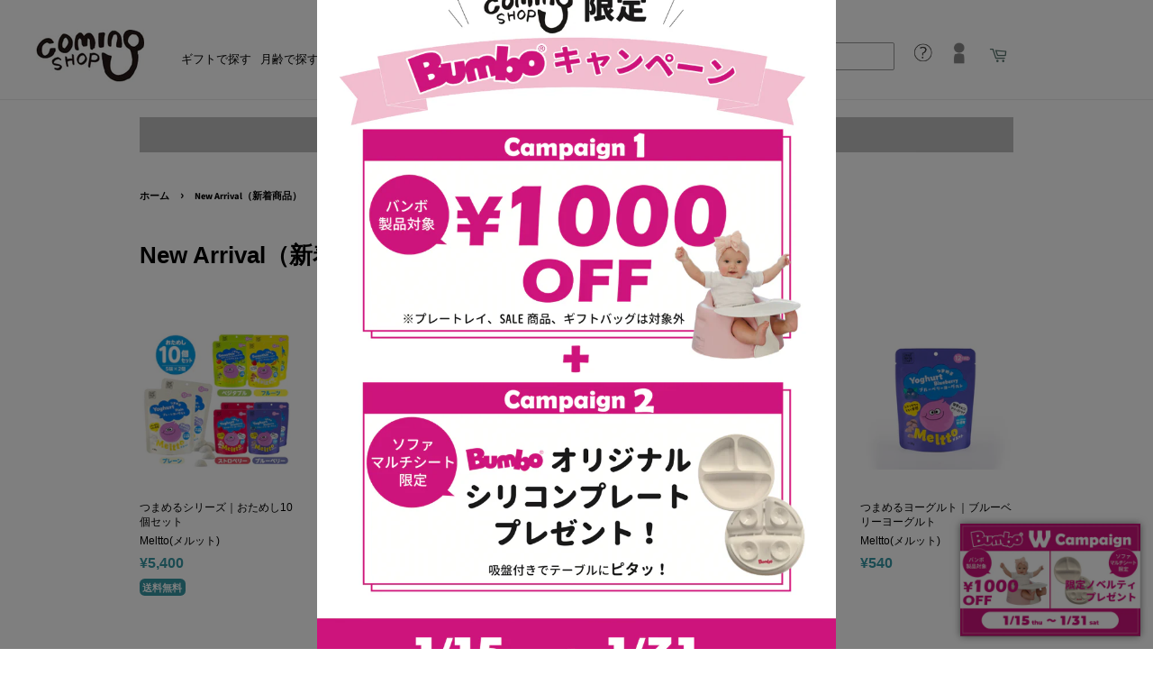

--- FILE ---
content_type: text/html; charset=utf-8
request_url: https://coming-shop.co.jp/collections/newarrival
body_size: 42043
content:
<!doctype html>
<html class="no-js">
<head>

<!-- Hotjar Tracking Code for https://coming-shop.co.jp -->
<script>
    (function(h,o,t,j,a,r){
        h.hj=h.hj||function(){(h.hj.q=h.hj.q||[]).push(arguments)};
        h._hjSettings={hjid:3850907,hjsv:6};
        a=o.getElementsByTagName('head')[0];
        r=o.createElement('script');r.async=1;
        r.src=t+h._hjSettings.hjid+j+h._hjSettings.hjsv;
        a.appendChild(r);
    })(window,document,'https://static.hotjar.com/c/hotjar-','.js?sv=');
</script>
  
<!-- Global site tag (gtag.js) - Google Ads: 868466512 -->
<script async src="https://www.googletagmanager.com/gtag/js?id=AW-868466512"></script>


<!-- Letro -->
<script src="https://letro.jp/tags/js/letro-tab-display-entry.min.js"></script>
<script>
  window.__letroUgcGadget = window.__letroUgcGadget || {};
  __letroUgcGadget.advertiser_id = 1639;
  (function(d, s, id) {
    var js, fjs = d.getElementsByTagName(s)[0];
    if (d.getElementById(id)) return;
    js = d.createElement(s); js.id = id;
    js.src = "https://letro.jp/tags/js/letro.js";
    fjs.parentNode.insertBefore(js, fjs);
  }(document, 'script', 'letro-jssdk'));
</script>


<script>
  window.dataLayer = window.dataLayer || [];
  function gtag(){dataLayer.push(arguments);}
  gtag('js', new Date());
  gtag('config', 'AW-868466512');
</script>


  <!-- Basic page needs ================================================== -->
  <meta charset="utf-8">
  <meta http-equiv="X-UA-Compatible" content="IE=edge,chrome=1">

  
  <link rel="shortcut icon" href="//coming-shop.co.jp/cdn/shop/files/trexlogo_32x32.png?v=1614310525" type="image/png" />
  

  <!-- Title and description ================================================== -->
  <title>
  New Arrival（新着商品） &ndash; カミングショップ
  </title>

  

  <!-- Social meta ================================================== -->
  <!-- /snippets/social-meta-tags.liquid -->




<meta property="og:site_name" content="カミングショップ">
<meta property="og:url" content="https://coming-shop.co.jp/collections/newarrival">
<meta property="og:title" content="New Arrival（新着商品）">
<meta property="og:type" content="product.group">
<meta property="og:description" content="カミングショップ（comingshop）は、バンボ（Bumbo）や、ジープ（Jeep）ベビーカーの輸入販売元である、ティーレックス（T-REX）の公式オンラインショップ。「安心という品質を世界から」をモットーに、ママ・パパと赤ちゃんのそばで、楽しい育児を応援しています。">

<meta property="og:image" content="http://coming-shop.co.jp/cdn/shop/files/comingshop_logo_dba280e1-851c-4797-9b46-38a0997d7aca_1200x1200.png?v=1611619767">
<meta property="og:image:secure_url" content="https://coming-shop.co.jp/cdn/shop/files/comingshop_logo_dba280e1-851c-4797-9b46-38a0997d7aca_1200x1200.png?v=1611619767">


<meta name="twitter:card" content="summary_large_image">
<meta name="twitter:title" content="New Arrival（新着商品）">
<meta name="twitter:description" content="カミングショップ（comingshop）は、バンボ（Bumbo）や、ジープ（Jeep）ベビーカーの輸入販売元である、ティーレックス（T-REX）の公式オンラインショップ。「安心という品質を世界から」をモットーに、ママ・パパと赤ちゃんのそばで、楽しい育児を応援しています。">


  <!-- Helpers ================================================== -->
  <link rel="canonical" href="https://coming-shop.co.jp/collections/newarrival">
  <meta name="viewport" content="width=device-width,initial-scale=1">
  <meta name="theme-color" content="#59756f">

  <!-- CSS ================================================== -->
  <link href="//coming-shop.co.jp/cdn/shop/t/5/assets/timber.scss.css?v=7232877151459967151762475349" rel="stylesheet" type="text/css" media="all" />
  <link href="//coming-shop.co.jp/cdn/shop/t/5/assets/theme.scss.css?v=103510307272079865401762475349" rel="stylesheet" type="text/css" media="all" />

  <script>
    window.theme = window.theme || {};

    var theme = {
      strings: {
        addToCart: "カートに追加する",
        soldOut: "coming soon",
        unavailable: "お取り扱いできません",
        zoomClose: "閉じる (Esc)",
        zoomPrev: "前へ (Left arrow key)",
        zoomNext: "次へ (Right arrow key)",
        addressError: "住所を調べる際にエラーが発生しました",
        addressNoResults: "その住所は見つかりませんでした",
        addressQueryLimit: "Google APIの使用量の制限を超えました。\u003ca href=\"https:\/\/developers.google.com\/maps\/premium\/usage-limits\"\u003eプレミアムプラン\u003c\/a\u003eへのアップグレードをご検討ください。",
        authError: "あなたのGoogle Mapsのアカウント認証で問題が発生しました。"
      },
      settings: {
        // Adding some settings to allow the editor to update correctly when they are changed
        enableWideLayout: false,
        typeAccentTransform: false,
        typeAccentSpacing: false,
        baseFontSize: '17px',
        headerBaseFontSize: '32px',
        accentFontSize: '16px'
      },
      variables: {
        mediaQueryMedium: 'screen and (max-width: 768px)',
        bpSmall: false
      },
      moneyFormat: "¥{{amount_no_decimals}}"
    }

    document.documentElement.className = document.documentElement.className.replace('no-js', 'supports-js');
  </script>

  <!-- Header hook for plugins ================================================== -->
  <script>window.performance && window.performance.mark && window.performance.mark('shopify.content_for_header.start');</script><meta name="google-site-verification" content="ewxOmhKkbSTgnhEuVo0iKt2LU5XsvgZQdISuypvKBw0">
<meta name="facebook-domain-verification" content="jh9avcrnkogzvhl6ryrcvari390y5w">
<meta id="shopify-digital-wallet" name="shopify-digital-wallet" content="/46961000610/digital_wallets/dialog">
<meta name="shopify-checkout-api-token" content="3f43c58fcfed6b1b25d77678c6ebc0ed">
<link rel="alternate" type="application/atom+xml" title="Feed" href="/collections/newarrival.atom" />
<link rel="next" href="/collections/newarrival?page=2">
<link rel="alternate" type="application/json+oembed" href="https://coming-shop.co.jp/collections/newarrival.oembed">
<script async="async" src="/checkouts/internal/preloads.js?locale=ja-JP"></script>
<script id="apple-pay-shop-capabilities" type="application/json">{"shopId":46961000610,"countryCode":"JP","currencyCode":"JPY","merchantCapabilities":["supports3DS"],"merchantId":"gid:\/\/shopify\/Shop\/46961000610","merchantName":"カミングショップ","requiredBillingContactFields":["postalAddress","email","phone"],"requiredShippingContactFields":["postalAddress","email","phone"],"shippingType":"shipping","supportedNetworks":["visa","masterCard","amex","jcb","discover"],"total":{"type":"pending","label":"カミングショップ","amount":"1.00"},"shopifyPaymentsEnabled":true,"supportsSubscriptions":true}</script>
<script id="shopify-features" type="application/json">{"accessToken":"3f43c58fcfed6b1b25d77678c6ebc0ed","betas":["rich-media-storefront-analytics"],"domain":"coming-shop.co.jp","predictiveSearch":false,"shopId":46961000610,"locale":"ja"}</script>
<script>var Shopify = Shopify || {};
Shopify.shop = "comingcoming.myshopify.com";
Shopify.locale = "ja";
Shopify.currency = {"active":"JPY","rate":"1.0"};
Shopify.country = "JP";
Shopify.theme = {"name":"Minimal","id":114769494178,"schema_name":"Minimal","schema_version":"12.0.5","theme_store_id":380,"role":"main"};
Shopify.theme.handle = "null";
Shopify.theme.style = {"id":null,"handle":null};
Shopify.cdnHost = "coming-shop.co.jp/cdn";
Shopify.routes = Shopify.routes || {};
Shopify.routes.root = "/";</script>
<script type="module">!function(o){(o.Shopify=o.Shopify||{}).modules=!0}(window);</script>
<script>!function(o){function n(){var o=[];function n(){o.push(Array.prototype.slice.apply(arguments))}return n.q=o,n}var t=o.Shopify=o.Shopify||{};t.loadFeatures=n(),t.autoloadFeatures=n()}(window);</script>
<script id="shop-js-analytics" type="application/json">{"pageType":"collection"}</script>
<script defer="defer" async type="module" src="//coming-shop.co.jp/cdn/shopifycloud/shop-js/modules/v2/client.init-shop-cart-sync_Cun6Ba8E.ja.esm.js"></script>
<script defer="defer" async type="module" src="//coming-shop.co.jp/cdn/shopifycloud/shop-js/modules/v2/chunk.common_DGWubyOB.esm.js"></script>
<script type="module">
  await import("//coming-shop.co.jp/cdn/shopifycloud/shop-js/modules/v2/client.init-shop-cart-sync_Cun6Ba8E.ja.esm.js");
await import("//coming-shop.co.jp/cdn/shopifycloud/shop-js/modules/v2/chunk.common_DGWubyOB.esm.js");

  window.Shopify.SignInWithShop?.initShopCartSync?.({"fedCMEnabled":true,"windoidEnabled":true});

</script>
<script>(function() {
  var isLoaded = false;
  function asyncLoad() {
    if (isLoaded) return;
    isLoaded = true;
    var urls = ["https:\/\/shopify-app-delivery-date.firebaseapp.com\/assets\/deliverydate.js?shop=comingcoming.myshopify.com","https:\/\/cdn.giftship.app\/build\/storefront\/giftship.js?shop=comingcoming.myshopify.com","\/\/backinstock.useamp.com\/widget\/44577_1767157046.js?category=bis\u0026v=6\u0026shop=comingcoming.myshopify.com"];
    for (var i = 0; i < urls.length; i++) {
      var s = document.createElement('script');
      s.type = 'text/javascript';
      s.async = true;
      s.src = urls[i];
      var x = document.getElementsByTagName('script')[0];
      x.parentNode.insertBefore(s, x);
    }
  };
  if(window.attachEvent) {
    window.attachEvent('onload', asyncLoad);
  } else {
    window.addEventListener('load', asyncLoad, false);
  }
})();</script>
<script id="__st">var __st={"a":46961000610,"offset":32400,"reqid":"698e76aa-49f3-4f65-89e5-e850b1149526-1768727665","pageurl":"coming-shop.co.jp\/collections\/newarrival","u":"2acc1f49e66e","p":"collection","rtyp":"collection","rid":229109006498};</script>
<script>window.ShopifyPaypalV4VisibilityTracking = true;</script>
<script id="captcha-bootstrap">!function(){'use strict';const t='contact',e='account',n='new_comment',o=[[t,t],['blogs',n],['comments',n],[t,'customer']],c=[[e,'customer_login'],[e,'guest_login'],[e,'recover_customer_password'],[e,'create_customer']],r=t=>t.map((([t,e])=>`form[action*='/${t}']:not([data-nocaptcha='true']) input[name='form_type'][value='${e}']`)).join(','),a=t=>()=>t?[...document.querySelectorAll(t)].map((t=>t.form)):[];function s(){const t=[...o],e=r(t);return a(e)}const i='password',u='form_key',d=['recaptcha-v3-token','g-recaptcha-response','h-captcha-response',i],f=()=>{try{return window.sessionStorage}catch{return}},m='__shopify_v',_=t=>t.elements[u];function p(t,e,n=!1){try{const o=window.sessionStorage,c=JSON.parse(o.getItem(e)),{data:r}=function(t){const{data:e,action:n}=t;return t[m]||n?{data:e,action:n}:{data:t,action:n}}(c);for(const[e,n]of Object.entries(r))t.elements[e]&&(t.elements[e].value=n);n&&o.removeItem(e)}catch(o){console.error('form repopulation failed',{error:o})}}const l='form_type',E='cptcha';function T(t){t.dataset[E]=!0}const w=window,h=w.document,L='Shopify',v='ce_forms',y='captcha';let A=!1;((t,e)=>{const n=(g='f06e6c50-85a8-45c8-87d0-21a2b65856fe',I='https://cdn.shopify.com/shopifycloud/storefront-forms-hcaptcha/ce_storefront_forms_captcha_hcaptcha.v1.5.2.iife.js',D={infoText:'hCaptchaによる保護',privacyText:'プライバシー',termsText:'利用規約'},(t,e,n)=>{const o=w[L][v],c=o.bindForm;if(c)return c(t,g,e,D).then(n);var r;o.q.push([[t,g,e,D],n]),r=I,A||(h.body.append(Object.assign(h.createElement('script'),{id:'captcha-provider',async:!0,src:r})),A=!0)});var g,I,D;w[L]=w[L]||{},w[L][v]=w[L][v]||{},w[L][v].q=[],w[L][y]=w[L][y]||{},w[L][y].protect=function(t,e){n(t,void 0,e),T(t)},Object.freeze(w[L][y]),function(t,e,n,w,h,L){const[v,y,A,g]=function(t,e,n){const i=e?o:[],u=t?c:[],d=[...i,...u],f=r(d),m=r(i),_=r(d.filter((([t,e])=>n.includes(e))));return[a(f),a(m),a(_),s()]}(w,h,L),I=t=>{const e=t.target;return e instanceof HTMLFormElement?e:e&&e.form},D=t=>v().includes(t);t.addEventListener('submit',(t=>{const e=I(t);if(!e)return;const n=D(e)&&!e.dataset.hcaptchaBound&&!e.dataset.recaptchaBound,o=_(e),c=g().includes(e)&&(!o||!o.value);(n||c)&&t.preventDefault(),c&&!n&&(function(t){try{if(!f())return;!function(t){const e=f();if(!e)return;const n=_(t);if(!n)return;const o=n.value;o&&e.removeItem(o)}(t);const e=Array.from(Array(32),(()=>Math.random().toString(36)[2])).join('');!function(t,e){_(t)||t.append(Object.assign(document.createElement('input'),{type:'hidden',name:u})),t.elements[u].value=e}(t,e),function(t,e){const n=f();if(!n)return;const o=[...t.querySelectorAll(`input[type='${i}']`)].map((({name:t})=>t)),c=[...d,...o],r={};for(const[a,s]of new FormData(t).entries())c.includes(a)||(r[a]=s);n.setItem(e,JSON.stringify({[m]:1,action:t.action,data:r}))}(t,e)}catch(e){console.error('failed to persist form',e)}}(e),e.submit())}));const S=(t,e)=>{t&&!t.dataset[E]&&(n(t,e.some((e=>e===t))),T(t))};for(const o of['focusin','change'])t.addEventListener(o,(t=>{const e=I(t);D(e)&&S(e,y())}));const B=e.get('form_key'),M=e.get(l),P=B&&M;t.addEventListener('DOMContentLoaded',(()=>{const t=y();if(P)for(const e of t)e.elements[l].value===M&&p(e,B);[...new Set([...A(),...v().filter((t=>'true'===t.dataset.shopifyCaptcha))])].forEach((e=>S(e,t)))}))}(h,new URLSearchParams(w.location.search),n,t,e,['guest_login'])})(!0,!0)}();</script>
<script integrity="sha256-4kQ18oKyAcykRKYeNunJcIwy7WH5gtpwJnB7kiuLZ1E=" data-source-attribution="shopify.loadfeatures" defer="defer" src="//coming-shop.co.jp/cdn/shopifycloud/storefront/assets/storefront/load_feature-a0a9edcb.js" crossorigin="anonymous"></script>
<script data-source-attribution="shopify.dynamic_checkout.dynamic.init">var Shopify=Shopify||{};Shopify.PaymentButton=Shopify.PaymentButton||{isStorefrontPortableWallets:!0,init:function(){window.Shopify.PaymentButton.init=function(){};var t=document.createElement("script");t.src="https://coming-shop.co.jp/cdn/shopifycloud/portable-wallets/latest/portable-wallets.ja.js",t.type="module",document.head.appendChild(t)}};
</script>
<script data-source-attribution="shopify.dynamic_checkout.buyer_consent">
  function portableWalletsHideBuyerConsent(e){var t=document.getElementById("shopify-buyer-consent"),n=document.getElementById("shopify-subscription-policy-button");t&&n&&(t.classList.add("hidden"),t.setAttribute("aria-hidden","true"),n.removeEventListener("click",e))}function portableWalletsShowBuyerConsent(e){var t=document.getElementById("shopify-buyer-consent"),n=document.getElementById("shopify-subscription-policy-button");t&&n&&(t.classList.remove("hidden"),t.removeAttribute("aria-hidden"),n.addEventListener("click",e))}window.Shopify?.PaymentButton&&(window.Shopify.PaymentButton.hideBuyerConsent=portableWalletsHideBuyerConsent,window.Shopify.PaymentButton.showBuyerConsent=portableWalletsShowBuyerConsent);
</script>
<script data-source-attribution="shopify.dynamic_checkout.cart.bootstrap">document.addEventListener("DOMContentLoaded",(function(){function t(){return document.querySelector("shopify-accelerated-checkout-cart, shopify-accelerated-checkout")}if(t())Shopify.PaymentButton.init();else{new MutationObserver((function(e,n){t()&&(Shopify.PaymentButton.init(),n.disconnect())})).observe(document.body,{childList:!0,subtree:!0})}}));
</script>
<link id="shopify-accelerated-checkout-styles" rel="stylesheet" media="screen" href="https://coming-shop.co.jp/cdn/shopifycloud/portable-wallets/latest/accelerated-checkout-backwards-compat.css" crossorigin="anonymous">
<style id="shopify-accelerated-checkout-cart">
        #shopify-buyer-consent {
  margin-top: 1em;
  display: inline-block;
  width: 100%;
}

#shopify-buyer-consent.hidden {
  display: none;
}

#shopify-subscription-policy-button {
  background: none;
  border: none;
  padding: 0;
  text-decoration: underline;
  font-size: inherit;
  cursor: pointer;
}

#shopify-subscription-policy-button::before {
  box-shadow: none;
}

      </style>

<script>window.performance && window.performance.mark && window.performance.mark('shopify.content_for_header.end');</script>

  <script src="//coming-shop.co.jp/cdn/shop/t/5/assets/jquery-2.2.3.min.js?v=58211863146907186831603345298" type="text/javascript"></script>

  <script src="//coming-shop.co.jp/cdn/shop/t/5/assets/lazysizes.min.js?v=155223123402716617051603345298" async="async"></script>

  
  


<!-- "snippets/booster-common.liquid" was not rendered, the associated app was uninstalled -->

 <script>

  /**
   * IMPORTANT!
   * Do not edit this file. Any changes made could be overwritten by Giftship at
   * any time. If you need assistance, please reach out to us at support@gist-apps.com.
   *
   * The below code is critical to the functionality of Giftship's multiple shipping
   * address and bundle features. It also greatly improves the load time of the
   * application.
   */

  if (typeof(GIST) == 'undefined') {
    window.GIST = GIST = {};
  }
  if (typeof(GIST.f) == 'undefined') {
    GIST.f = {};
  }

  GIST.f._isEmpty = function(obj){

    for(var prop in obj) {
      if(obj.hasOwnProperty(prop)) {
        return false;
      }
    }

    return JSON.stringify(obj) === JSON.stringify({});

  };

  GIST.bundles   = [];
  GIST.remove    = {};
  GIST.discounts = [];

  
  
  

  

  
  GIST._bundleCart = false;
  

  

  
  if (GIST.remove && !GIST.f._isEmpty(GIST.remove) ) {

    GIST.xhr = new XMLHttpRequest();
    GIST.xhr.open('POST', Shopify.routes.root + 'cart/update.js');
    GIST.xhr.setRequestHeader('Content-Type', 'application/json');
    GIST.xhr.onload = function() {
      if (GIST.xhr.status === 200 && window.performance) {
         var navEntries = window.performance.getEntriesByType('navigation');
         if (navEntries.length > 0 && navEntries[0].type === 'back_forward') {
            location.reload();
         } else if (window.performance.navigation && window.performance.navigation.type == window.performance.navigation.TYPE_BACK_FORWARD) {
            location.reload();
         }
       }
    };
    GIST.xhr.send(JSON.stringify({updates:GIST.remove}));

  }
  

</script>












  	
<meta name="facebook-domain-verification" content="up3d9kdkdr596343mwydumhhmklqao" />
<link href="https://monorail-edge.shopifysvc.com" rel="dns-prefetch">
<script>(function(){if ("sendBeacon" in navigator && "performance" in window) {try {var session_token_from_headers = performance.getEntriesByType('navigation')[0].serverTiming.find(x => x.name == '_s').description;} catch {var session_token_from_headers = undefined;}var session_cookie_matches = document.cookie.match(/_shopify_s=([^;]*)/);var session_token_from_cookie = session_cookie_matches && session_cookie_matches.length === 2 ? session_cookie_matches[1] : "";var session_token = session_token_from_headers || session_token_from_cookie || "";function handle_abandonment_event(e) {var entries = performance.getEntries().filter(function(entry) {return /monorail-edge.shopifysvc.com/.test(entry.name);});if (!window.abandonment_tracked && entries.length === 0) {window.abandonment_tracked = true;var currentMs = Date.now();var navigation_start = performance.timing.navigationStart;var payload = {shop_id: 46961000610,url: window.location.href,navigation_start,duration: currentMs - navigation_start,session_token,page_type: "collection"};window.navigator.sendBeacon("https://monorail-edge.shopifysvc.com/v1/produce", JSON.stringify({schema_id: "online_store_buyer_site_abandonment/1.1",payload: payload,metadata: {event_created_at_ms: currentMs,event_sent_at_ms: currentMs}}));}}window.addEventListener('pagehide', handle_abandonment_event);}}());</script>
<script id="web-pixels-manager-setup">(function e(e,d,r,n,o){if(void 0===o&&(o={}),!Boolean(null===(a=null===(i=window.Shopify)||void 0===i?void 0:i.analytics)||void 0===a?void 0:a.replayQueue)){var i,a;window.Shopify=window.Shopify||{};var t=window.Shopify;t.analytics=t.analytics||{};var s=t.analytics;s.replayQueue=[],s.publish=function(e,d,r){return s.replayQueue.push([e,d,r]),!0};try{self.performance.mark("wpm:start")}catch(e){}var l=function(){var e={modern:/Edge?\/(1{2}[4-9]|1[2-9]\d|[2-9]\d{2}|\d{4,})\.\d+(\.\d+|)|Firefox\/(1{2}[4-9]|1[2-9]\d|[2-9]\d{2}|\d{4,})\.\d+(\.\d+|)|Chrom(ium|e)\/(9{2}|\d{3,})\.\d+(\.\d+|)|(Maci|X1{2}).+ Version\/(15\.\d+|(1[6-9]|[2-9]\d|\d{3,})\.\d+)([,.]\d+|)( \(\w+\)|)( Mobile\/\w+|) Safari\/|Chrome.+OPR\/(9{2}|\d{3,})\.\d+\.\d+|(CPU[ +]OS|iPhone[ +]OS|CPU[ +]iPhone|CPU IPhone OS|CPU iPad OS)[ +]+(15[._]\d+|(1[6-9]|[2-9]\d|\d{3,})[._]\d+)([._]\d+|)|Android:?[ /-](13[3-9]|1[4-9]\d|[2-9]\d{2}|\d{4,})(\.\d+|)(\.\d+|)|Android.+Firefox\/(13[5-9]|1[4-9]\d|[2-9]\d{2}|\d{4,})\.\d+(\.\d+|)|Android.+Chrom(ium|e)\/(13[3-9]|1[4-9]\d|[2-9]\d{2}|\d{4,})\.\d+(\.\d+|)|SamsungBrowser\/([2-9]\d|\d{3,})\.\d+/,legacy:/Edge?\/(1[6-9]|[2-9]\d|\d{3,})\.\d+(\.\d+|)|Firefox\/(5[4-9]|[6-9]\d|\d{3,})\.\d+(\.\d+|)|Chrom(ium|e)\/(5[1-9]|[6-9]\d|\d{3,})\.\d+(\.\d+|)([\d.]+$|.*Safari\/(?![\d.]+ Edge\/[\d.]+$))|(Maci|X1{2}).+ Version\/(10\.\d+|(1[1-9]|[2-9]\d|\d{3,})\.\d+)([,.]\d+|)( \(\w+\)|)( Mobile\/\w+|) Safari\/|Chrome.+OPR\/(3[89]|[4-9]\d|\d{3,})\.\d+\.\d+|(CPU[ +]OS|iPhone[ +]OS|CPU[ +]iPhone|CPU IPhone OS|CPU iPad OS)[ +]+(10[._]\d+|(1[1-9]|[2-9]\d|\d{3,})[._]\d+)([._]\d+|)|Android:?[ /-](13[3-9]|1[4-9]\d|[2-9]\d{2}|\d{4,})(\.\d+|)(\.\d+|)|Mobile Safari.+OPR\/([89]\d|\d{3,})\.\d+\.\d+|Android.+Firefox\/(13[5-9]|1[4-9]\d|[2-9]\d{2}|\d{4,})\.\d+(\.\d+|)|Android.+Chrom(ium|e)\/(13[3-9]|1[4-9]\d|[2-9]\d{2}|\d{4,})\.\d+(\.\d+|)|Android.+(UC? ?Browser|UCWEB|U3)[ /]?(15\.([5-9]|\d{2,})|(1[6-9]|[2-9]\d|\d{3,})\.\d+)\.\d+|SamsungBrowser\/(5\.\d+|([6-9]|\d{2,})\.\d+)|Android.+MQ{2}Browser\/(14(\.(9|\d{2,})|)|(1[5-9]|[2-9]\d|\d{3,})(\.\d+|))(\.\d+|)|K[Aa][Ii]OS\/(3\.\d+|([4-9]|\d{2,})\.\d+)(\.\d+|)/},d=e.modern,r=e.legacy,n=navigator.userAgent;return n.match(d)?"modern":n.match(r)?"legacy":"unknown"}(),u="modern"===l?"modern":"legacy",c=(null!=n?n:{modern:"",legacy:""})[u],f=function(e){return[e.baseUrl,"/wpm","/b",e.hashVersion,"modern"===e.buildTarget?"m":"l",".js"].join("")}({baseUrl:d,hashVersion:r,buildTarget:u}),m=function(e){var d=e.version,r=e.bundleTarget,n=e.surface,o=e.pageUrl,i=e.monorailEndpoint;return{emit:function(e){var a=e.status,t=e.errorMsg,s=(new Date).getTime(),l=JSON.stringify({metadata:{event_sent_at_ms:s},events:[{schema_id:"web_pixels_manager_load/3.1",payload:{version:d,bundle_target:r,page_url:o,status:a,surface:n,error_msg:t},metadata:{event_created_at_ms:s}}]});if(!i)return console&&console.warn&&console.warn("[Web Pixels Manager] No Monorail endpoint provided, skipping logging."),!1;try{return self.navigator.sendBeacon.bind(self.navigator)(i,l)}catch(e){}var u=new XMLHttpRequest;try{return u.open("POST",i,!0),u.setRequestHeader("Content-Type","text/plain"),u.send(l),!0}catch(e){return console&&console.warn&&console.warn("[Web Pixels Manager] Got an unhandled error while logging to Monorail."),!1}}}}({version:r,bundleTarget:l,surface:e.surface,pageUrl:self.location.href,monorailEndpoint:e.monorailEndpoint});try{o.browserTarget=l,function(e){var d=e.src,r=e.async,n=void 0===r||r,o=e.onload,i=e.onerror,a=e.sri,t=e.scriptDataAttributes,s=void 0===t?{}:t,l=document.createElement("script"),u=document.querySelector("head"),c=document.querySelector("body");if(l.async=n,l.src=d,a&&(l.integrity=a,l.crossOrigin="anonymous"),s)for(var f in s)if(Object.prototype.hasOwnProperty.call(s,f))try{l.dataset[f]=s[f]}catch(e){}if(o&&l.addEventListener("load",o),i&&l.addEventListener("error",i),u)u.appendChild(l);else{if(!c)throw new Error("Did not find a head or body element to append the script");c.appendChild(l)}}({src:f,async:!0,onload:function(){if(!function(){var e,d;return Boolean(null===(d=null===(e=window.Shopify)||void 0===e?void 0:e.analytics)||void 0===d?void 0:d.initialized)}()){var d=window.webPixelsManager.init(e)||void 0;if(d){var r=window.Shopify.analytics;r.replayQueue.forEach((function(e){var r=e[0],n=e[1],o=e[2];d.publishCustomEvent(r,n,o)})),r.replayQueue=[],r.publish=d.publishCustomEvent,r.visitor=d.visitor,r.initialized=!0}}},onerror:function(){return m.emit({status:"failed",errorMsg:"".concat(f," has failed to load")})},sri:function(e){var d=/^sha384-[A-Za-z0-9+/=]+$/;return"string"==typeof e&&d.test(e)}(c)?c:"",scriptDataAttributes:o}),m.emit({status:"loading"})}catch(e){m.emit({status:"failed",errorMsg:(null==e?void 0:e.message)||"Unknown error"})}}})({shopId: 46961000610,storefrontBaseUrl: "https://coming-shop.co.jp",extensionsBaseUrl: "https://extensions.shopifycdn.com/cdn/shopifycloud/web-pixels-manager",monorailEndpoint: "https://monorail-edge.shopifysvc.com/unstable/produce_batch",surface: "storefront-renderer",enabledBetaFlags: ["2dca8a86"],webPixelsConfigList: [{"id":"520552610","configuration":"{\"config\":\"{\\\"pixel_id\\\":\\\"G-VVYS8Y6YR5\\\",\\\"gtag_events\\\":[{\\\"type\\\":\\\"purchase\\\",\\\"action_label\\\":\\\"G-VVYS8Y6YR5\\\"},{\\\"type\\\":\\\"page_view\\\",\\\"action_label\\\":\\\"G-VVYS8Y6YR5\\\"},{\\\"type\\\":\\\"view_item\\\",\\\"action_label\\\":\\\"G-VVYS8Y6YR5\\\"},{\\\"type\\\":\\\"search\\\",\\\"action_label\\\":\\\"G-VVYS8Y6YR5\\\"},{\\\"type\\\":\\\"add_to_cart\\\",\\\"action_label\\\":\\\"G-VVYS8Y6YR5\\\"},{\\\"type\\\":\\\"begin_checkout\\\",\\\"action_label\\\":\\\"G-VVYS8Y6YR5\\\"},{\\\"type\\\":\\\"add_payment_info\\\",\\\"action_label\\\":\\\"G-VVYS8Y6YR5\\\"}],\\\"enable_monitoring_mode\\\":false}\"}","eventPayloadVersion":"v1","runtimeContext":"OPEN","scriptVersion":"b2a88bafab3e21179ed38636efcd8a93","type":"APP","apiClientId":1780363,"privacyPurposes":[],"dataSharingAdjustments":{"protectedCustomerApprovalScopes":["read_customer_address","read_customer_email","read_customer_name","read_customer_personal_data","read_customer_phone"]}},{"id":"260243618","configuration":"{\"pixel_id\":\"296381526603262\",\"pixel_type\":\"facebook_pixel\",\"metaapp_system_user_token\":\"-\"}","eventPayloadVersion":"v1","runtimeContext":"OPEN","scriptVersion":"ca16bc87fe92b6042fbaa3acc2fbdaa6","type":"APP","apiClientId":2329312,"privacyPurposes":["ANALYTICS","MARKETING","SALE_OF_DATA"],"dataSharingAdjustments":{"protectedCustomerApprovalScopes":["read_customer_address","read_customer_email","read_customer_name","read_customer_personal_data","read_customer_phone"]}},{"id":"shopify-app-pixel","configuration":"{}","eventPayloadVersion":"v1","runtimeContext":"STRICT","scriptVersion":"0450","apiClientId":"shopify-pixel","type":"APP","privacyPurposes":["ANALYTICS","MARKETING"]},{"id":"shopify-custom-pixel","eventPayloadVersion":"v1","runtimeContext":"LAX","scriptVersion":"0450","apiClientId":"shopify-pixel","type":"CUSTOM","privacyPurposes":["ANALYTICS","MARKETING"]}],isMerchantRequest: false,initData: {"shop":{"name":"カミングショップ","paymentSettings":{"currencyCode":"JPY"},"myshopifyDomain":"comingcoming.myshopify.com","countryCode":"JP","storefrontUrl":"https:\/\/coming-shop.co.jp"},"customer":null,"cart":null,"checkout":null,"productVariants":[],"purchasingCompany":null},},"https://coming-shop.co.jp/cdn","fcfee988w5aeb613cpc8e4bc33m6693e112",{"modern":"","legacy":""},{"shopId":"46961000610","storefrontBaseUrl":"https:\/\/coming-shop.co.jp","extensionBaseUrl":"https:\/\/extensions.shopifycdn.com\/cdn\/shopifycloud\/web-pixels-manager","surface":"storefront-renderer","enabledBetaFlags":"[\"2dca8a86\"]","isMerchantRequest":"false","hashVersion":"fcfee988w5aeb613cpc8e4bc33m6693e112","publish":"custom","events":"[[\"page_viewed\",{}],[\"collection_viewed\",{\"collection\":{\"id\":\"229109006498\",\"title\":\"New Arrival（新着商品）\",\"productVariants\":[{\"price\":{\"amount\":5400.0,\"currencyCode\":\"JPY\"},\"product\":{\"title\":\"つまめるシリーズ｜おためし10個セット\",\"vendor\":\"Meltto(メルット)\",\"id\":\"8874717708450\",\"untranslatedTitle\":\"つまめるシリーズ｜おためし10個セット\",\"url\":\"\/products\/12803093\",\"type\":\"食品\"},\"id\":\"46418840191138\",\"image\":{\"src\":\"\/\/coming-shop.co.jp\/cdn\/shop\/files\/10_26213067-cc01-434e-bf5f-a954c8442adc.jpg?v=1766542349\"},\"sku\":\"12803093\",\"title\":\"Default Title\",\"untranslatedTitle\":\"Default Title\"},{\"price\":{\"amount\":2700.0,\"currencyCode\":\"JPY\"},\"product\":{\"title\":\"つまめるシリーズ｜おためし5個セット\",\"vendor\":\"Meltto(メルット)\",\"id\":\"8874719019170\",\"untranslatedTitle\":\"つまめるシリーズ｜おためし5個セット\",\"url\":\"\/products\/12803094\",\"type\":\"食品\"},\"id\":\"46418856902818\",\"image\":{\"src\":\"\/\/coming-shop.co.jp\/cdn\/shop\/files\/5_37e6c447-e9d7-4662-a872-c9406dc10d16.jpg?v=1766542430\"},\"sku\":\"12803094\",\"title\":\"Default Title\",\"untranslatedTitle\":\"Default Title\"},{\"price\":{\"amount\":540.0,\"currencyCode\":\"JPY\"},\"product\":{\"title\":\"つまめるヨーグルト｜プレーンヨーグルト\",\"vendor\":\"Meltto(メルット)\",\"id\":\"8873593405602\",\"untranslatedTitle\":\"つまめるヨーグルト｜プレーンヨーグルト\",\"url\":\"\/products\/12803001\",\"type\":\"食品\"},\"id\":\"46414860812450\",\"image\":{\"src\":\"\/\/coming-shop.co.jp\/cdn\/shop\/files\/YoghurtPlainPKImg25195.jpg?v=1766540343\"},\"sku\":\"12803001\",\"title\":\"Default Title\",\"untranslatedTitle\":\"Default Title\"},{\"price\":{\"amount\":540.0,\"currencyCode\":\"JPY\"},\"product\":{\"title\":\"つまめるヨーグルト｜ストロベリーヨーグルト\",\"vendor\":\"Meltto(メルット)\",\"id\":\"8874714824866\",\"untranslatedTitle\":\"つまめるヨーグルト｜ストロベリーヨーグルト\",\"url\":\"\/products\/12803002\",\"type\":\"食品\"},\"id\":\"46418810110114\",\"image\":{\"src\":\"\/\/coming-shop.co.jp\/cdn\/shop\/files\/Yoghurt_Strawberry_PK_Img25191.jpg?v=1766540443\"},\"sku\":\"12803002\",\"title\":\"Default Title\",\"untranslatedTitle\":\"Default Title\"},{\"price\":{\"amount\":540.0,\"currencyCode\":\"JPY\"},\"product\":{\"title\":\"つまめるヨーグルト｜ブルーベリーヨーグルト\",\"vendor\":\"Meltto(メルット)\",\"id\":\"8874456547490\",\"untranslatedTitle\":\"つまめるヨーグルト｜ブルーベリーヨーグルト\",\"url\":\"\/products\/12803003\",\"type\":\"食品\"},\"id\":\"46416843899042\",\"image\":{\"src\":\"\/\/coming-shop.co.jp\/cdn\/shop\/files\/Yoghurt_Blueberry_PK_Img25192.jpg?v=1766540609\"},\"sku\":\"12803003\",\"title\":\"Default Title\",\"untranslatedTitle\":\"Default Title\"},{\"price\":{\"amount\":540.0,\"currencyCode\":\"JPY\"},\"product\":{\"title\":\"つまめるスムージー｜ベジタブルスムージー\",\"vendor\":\"Meltto(メルット)\",\"id\":\"8874460741794\",\"untranslatedTitle\":\"つまめるスムージー｜ベジタブルスムージー\",\"url\":\"\/products\/12803004\",\"type\":\"食品\"},\"id\":\"46416854220962\",\"image\":{\"src\":\"\/\/coming-shop.co.jp\/cdn\/shop\/files\/Smoothie_Vegetable_PK_Img25199.jpg?v=1766540717\"},\"sku\":\"12803004\",\"title\":\"Default Title\",\"untranslatedTitle\":\"Default Title\"},{\"price\":{\"amount\":540.0,\"currencyCode\":\"JPY\"},\"product\":{\"title\":\"つまめるスムージー｜フルーツスムージー\",\"vendor\":\"Meltto(メルット)\",\"id\":\"8874461233314\",\"untranslatedTitle\":\"つまめるスムージー｜フルーツスムージー\",\"url\":\"\/products\/12803005\",\"type\":\"食品\"},\"id\":\"46416861429922\",\"image\":{\"src\":\"\/\/coming-shop.co.jp\/cdn\/shop\/files\/Smoothie_Fruit_PK_Img25198.jpg?v=1766540785\"},\"sku\":\"12803005\",\"title\":\"Default Title\",\"untranslatedTitle\":\"Default Title\"},{\"price\":{\"amount\":5400.0,\"currencyCode\":\"JPY\"},\"product\":{\"title\":\"つまめるヨーグルト｜プレーンヨーグルト 10個セット\",\"vendor\":\"Meltto(メルット)\",\"id\":\"8874710892706\",\"untranslatedTitle\":\"つまめるヨーグルト｜プレーンヨーグルト 10個セット\",\"url\":\"\/products\/12803099\",\"type\":\"食品\"},\"id\":\"46418768461986\",\"image\":{\"src\":\"\/\/coming-shop.co.jp\/cdn\/shop\/files\/10_4170b51d-6157-4728-a317-a99bf8efb43f.jpg?v=1766540343\"},\"sku\":\"12803099\",\"title\":\"Default Title\",\"untranslatedTitle\":\"Default Title\"},{\"price\":{\"amount\":5400.0,\"currencyCode\":\"JPY\"},\"product\":{\"title\":\"つまめるヨーグルト｜ストロベリーヨーグルト 10個セット\",\"vendor\":\"Meltto(メルット)\",\"id\":\"8874439475362\",\"untranslatedTitle\":\"つまめるヨーグルト｜ストロベリーヨーグルト 10個セット\",\"url\":\"\/products\/12803098\",\"type\":\"食品\"},\"id\":\"46416805691554\",\"image\":{\"src\":\"\/\/coming-shop.co.jp\/cdn\/shop\/files\/10_f92b55c7-2b2e-4eb6-b9b8-0110552ff822.jpg?v=1766540443\"},\"sku\":\"12803098\",\"title\":\"Default Title\",\"untranslatedTitle\":\"Default Title\"},{\"price\":{\"amount\":5400.0,\"currencyCode\":\"JPY\"},\"product\":{\"title\":\"つまめるヨーグルト｜ブルーベリーヨーグルト 10個セット\",\"vendor\":\"Meltto(メルット)\",\"id\":\"8874715152546\",\"untranslatedTitle\":\"つまめるヨーグルト｜ブルーベリーヨーグルト 10個セット\",\"url\":\"\/products\/12803097\",\"type\":\"食品\"},\"id\":\"46418811682978\",\"image\":{\"src\":\"\/\/coming-shop.co.jp\/cdn\/shop\/files\/10_6be6b0a8-91a6-49bc-9117-3af6086b12c5.jpg?v=1766540609\"},\"sku\":\"12803097\",\"title\":\"Default Title\",\"untranslatedTitle\":\"Default Title\"},{\"price\":{\"amount\":5400.0,\"currencyCode\":\"JPY\"},\"product\":{\"title\":\"つまめるスムージー｜ベジタブルスムージー  10個セット\",\"vendor\":\"Meltto(メルット)\",\"id\":\"8874715512994\",\"untranslatedTitle\":\"つまめるスムージー｜ベジタブルスムージー  10個セット\",\"url\":\"\/products\/12803096\",\"type\":\"食品\"},\"id\":\"46418814271650\",\"image\":{\"src\":\"\/\/coming-shop.co.jp\/cdn\/shop\/files\/10_b3da8b4f-e198-4de6-b078-7745682d130f.jpg?v=1766540717\"},\"sku\":\"12803096\",\"title\":\"Default Title\",\"untranslatedTitle\":\"Default Title\"},{\"price\":{\"amount\":5400.0,\"currencyCode\":\"JPY\"},\"product\":{\"title\":\"つまめるスムージー｜フルーツスムージー  10個セット\",\"vendor\":\"Meltto(メルット)\",\"id\":\"8874715709602\",\"untranslatedTitle\":\"つまめるスムージー｜フルーツスムージー  10個セット\",\"url\":\"\/products\/%E6%96%B0%E5%95%86%E5%93%81-2026%E5%B9%B41%E6%9C%885%E6%97%A5-%E7%99%BA%E9%80%81-%E3%81%A4%E3%81%BE%E3%82%81%E3%82%8B%E3%82%B9%E3%83%A0%E3%83%BC%E3%82%B8%E3%83%BC-%E3%83%95%E3%83%AB%E3%83%BC%E3%83%84%E3%82%B9%E3%83%A0%E3%83%BC%E3%82%B8%E3%83%BC-10%E5%80%8B%E3%82%BB%E3%83%83%E3%83%88\",\"type\":\"食品\"},\"id\":\"46418818367650\",\"image\":{\"src\":\"\/\/coming-shop.co.jp\/cdn\/shop\/files\/10_9d311567-81eb-4bdb-82cd-90638e0b2730.jpg?v=1766540785\"},\"sku\":\"12803095\",\"title\":\"Default Title\",\"untranslatedTitle\":\"Default Title\"},{\"price\":{\"amount\":715.0,\"currencyCode\":\"JPY\"},\"product\":{\"title\":\"【Smart from the Start】パウチケース　ピンク\",\"vendor\":\"スマート フロム ザ スタート（Smart from the Start）\",\"id\":\"8805600198818\",\"untranslatedTitle\":\"【Smart from the Start】パウチケース　ピンク\",\"url\":\"\/products\/smart-from-the-start-pouch-case-%E3%83%91%E3%82%A6%E3%83%81%E3%82%B1%E3%83%BC%E3%82%B9-%E3%83%94%E3%83%B3%E3%82%AF\",\"type\":\"お食事\"},\"id\":\"46174081876130\",\"image\":{\"src\":\"\/\/coming-shop.co.jp\/cdn\/shop\/files\/Pouch_Holder_Red_no_back.jpg?v=1760926011\"},\"sku\":\"10033314\",\"title\":\"Default Title\",\"untranslatedTitle\":\"Default Title\"},{\"price\":{\"amount\":715.0,\"currencyCode\":\"JPY\"},\"product\":{\"title\":\"【Smart from the Start】パウチケース　グリーン\",\"vendor\":\"スマート フロム ザ スタート（Smart from the Start）\",\"id\":\"8805723635874\",\"untranslatedTitle\":\"【Smart from the Start】パウチケース　グリーン\",\"url\":\"\/products\/smart-from-the-start-%E3%83%91%E3%82%A6%E3%83%81%E3%82%B1%E3%83%BC%E3%82%B9-%E3%82%B0%E3%83%AA%E3%83%BC%E3%83%B3\",\"type\":\"お食事\"},\"id\":\"46175344820386\",\"image\":{\"src\":\"\/\/coming-shop.co.jp\/cdn\/shop\/files\/Pouch_Holder_Green_noback.jpg?v=1760928245\"},\"sku\":\"10033315\",\"title\":\"Default Title\",\"untranslatedTitle\":\"Default Title\"},{\"price\":{\"amount\":27500.0,\"currencyCode\":\"JPY\"},\"product\":{\"title\":\"JEEP HOLIDAY｜ブラック\",\"vendor\":\"ジープ（Jeep）\",\"id\":\"8790873211042\",\"untranslatedTitle\":\"JEEP HOLIDAY｜ブラック\",\"url\":\"\/products\/jeep-holiday-%E3%83%96%E3%83%A9%E3%83%83%E3%82%AF\",\"type\":\"ベビーカー\"},\"id\":\"45884598288546\",\"image\":{\"src\":\"\/\/coming-shop.co.jp\/cdn\/shop\/files\/JEEP-1.jpg?v=1759975508\"},\"sku\":\"10055267\",\"title\":\"Default Title\",\"untranslatedTitle\":\"Default Title\"},{\"price\":{\"amount\":4950.0,\"currencyCode\":\"JPY\"},\"product\":{\"title\":\"JFA認証 ポケッタブル レインカバー サッカー日本代表ver.\",\"vendor\":\"スマート フロム ザ スタート（Smart from the Start）\",\"id\":\"8770025947298\",\"untranslatedTitle\":\"JFA認証 ポケッタブル レインカバー サッカー日本代表ver.\",\"url\":\"\/products\/jfa%E8%AA%8D%E8%A8%BC-%E3%83%9D%E3%82%B1%E3%83%83%E3%82%BF%E3%83%96%E3%83%AB-%E3%83%AC%E3%82%A4%E3%83%B3%E3%82%AB%E3%83%90%E3%83%BC-%E3%82%B5%E3%83%83%E3%82%AB%E3%83%BC%E6%97%A5%E6%9C%AC%E4%BB%A3%E8%A1%A8ver\",\"type\":\"ベビーカーアクセサリー\"},\"id\":\"45829924651170\",\"image\":{\"src\":\"\/\/coming-shop.co.jp\/cdn\/shop\/files\/TOP_5a97cb03-9d5a-4737-9ddb-25d11eeeb775.jpg?v=1758078962\"},\"sku\":\"19941005\",\"title\":\"Default Title\",\"untranslatedTitle\":\"Default Title\"},{\"price\":{\"amount\":2750.0,\"currencyCode\":\"JPY\"},\"product\":{\"title\":\"JFA認証 2in1カップホルダー サッカー日本代表ver.\",\"vendor\":\"スマート フロム ザ スタート（Smart from the Start）\",\"id\":\"8770033713314\",\"untranslatedTitle\":\"JFA認証 2in1カップホルダー サッカー日本代表ver.\",\"url\":\"\/products\/2in1%E3%82%AB%E3%83%83%E3%83%97%E3%83%9B%E3%83%AB%E3%83%80%E3%83%BC-%E3%82%B5%E3%83%83%E3%82%AB%E3%83%BC%E6%97%A5%E6%9C%AC%E4%BB%A3%E8%A1%A8ver\",\"type\":\"ベビーカーアクセサリー\"},\"id\":\"45829984485538\",\"image\":{\"src\":\"\/\/coming-shop.co.jp\/cdn\/shop\/files\/f22bfe5fea855d1ae5a59503fcf049f1.jpg?v=1758083782\"},\"sku\":\"19941004\",\"title\":\"Default Title\",\"untranslatedTitle\":\"Default Title\"},{\"price\":{\"amount\":58300.0,\"currencyCode\":\"JPY\"},\"product\":{\"title\":\"NIMBELベビーキャリア｜デザートサン\",\"vendor\":\"NIMBEL\",\"id\":\"8750167064738\",\"untranslatedTitle\":\"NIMBELベビーキャリア｜デザートサン\",\"url\":\"\/products\/%E3%83%8B%E3%83%B3%E3%83%99%E3%83%AB-%E3%83%87%E3%82%B6%E3%83%BC%E3%83%88%E3%82%B5%E3%83%B3\",\"type\":\"ベビーキャリア\"},\"id\":\"45780476625058\",\"image\":{\"src\":\"\/\/coming-shop.co.jp\/cdn\/shop\/files\/0b755667111db4f6bdaab1e4f74f812a_ad552ba0-fbe5-4d58-8025-7326ec065151.jpg?v=1761544030\"},\"sku\":\"12780004\",\"title\":\"Default Title\",\"untranslatedTitle\":\"Default Title\"},{\"price\":{\"amount\":58300.0,\"currencyCode\":\"JPY\"},\"product\":{\"title\":\"NIMBELベビーキャリア｜ミッドナイトブルー\",\"vendor\":\"NIMBEL\",\"id\":\"8750497464482\",\"untranslatedTitle\":\"NIMBELベビーキャリア｜ミッドナイトブルー\",\"url\":\"\/products\/nimbel%E3%83%99%E3%83%93%E3%83%BC%E3%82%AD%E3%83%A3%E3%83%AA%E3%82%A2-%E3%83%9F%E3%83%83%E3%83%89%E3%83%8A%E3%82%A4%E3%83%88%E3%83%96%E3%83%AB%E3%83%BC\",\"type\":\"ベビーキャリア\"},\"id\":\"45780853817506\",\"image\":{\"src\":\"\/\/coming-shop.co.jp\/cdn\/shop\/files\/fd8343896456bcb3cefe1a10baca11f8_a51674f2-65a2-4e56-acb9-bfa7b293de6a.jpg?v=1761544030\"},\"sku\":\"12780001\",\"title\":\"Default Title\",\"untranslatedTitle\":\"Default Title\"},{\"price\":{\"amount\":58300.0,\"currencyCode\":\"JPY\"},\"product\":{\"title\":\"NIMBELベビーキャリア｜オーツホワイト\",\"vendor\":\"NIMBEL\",\"id\":\"8750558576802\",\"untranslatedTitle\":\"NIMBELベビーキャリア｜オーツホワイト\",\"url\":\"\/products\/nimbel%E3%83%99%E3%83%93%E3%83%BC%E3%82%AD%E3%83%A3%E3%83%AA%E3%82%A2-%E3%82%AA%E3%83%BC%E3%83%84%E3%83%9B%E3%83%AF%E3%82%A4%E3%83%88\",\"type\":\"ベビーキャリア\"},\"id\":\"45780854276258\",\"image\":{\"src\":\"\/\/coming-shop.co.jp\/cdn\/shop\/files\/5bfe714d1697d6464d55337a790067c6_482e8639-c1e7-49a5-97ef-88b6df8019ed.jpg?v=1761544030\"},\"sku\":\"12780002\",\"title\":\"Default Title\",\"untranslatedTitle\":\"Default Title\"}]}}]]"});</script><script>
  window.ShopifyAnalytics = window.ShopifyAnalytics || {};
  window.ShopifyAnalytics.meta = window.ShopifyAnalytics.meta || {};
  window.ShopifyAnalytics.meta.currency = 'JPY';
  var meta = {"products":[{"id":8874717708450,"gid":"gid:\/\/shopify\/Product\/8874717708450","vendor":"Meltto(メルット)","type":"食品","handle":"12803093","variants":[{"id":46418840191138,"price":540000,"name":"つまめるシリーズ｜おためし10個セット","public_title":null,"sku":"12803093"}],"remote":false},{"id":8874719019170,"gid":"gid:\/\/shopify\/Product\/8874719019170","vendor":"Meltto(メルット)","type":"食品","handle":"12803094","variants":[{"id":46418856902818,"price":270000,"name":"つまめるシリーズ｜おためし5個セット","public_title":null,"sku":"12803094"}],"remote":false},{"id":8873593405602,"gid":"gid:\/\/shopify\/Product\/8873593405602","vendor":"Meltto(メルット)","type":"食品","handle":"12803001","variants":[{"id":46414860812450,"price":54000,"name":"つまめるヨーグルト｜プレーンヨーグルト","public_title":null,"sku":"12803001"}],"remote":false},{"id":8874714824866,"gid":"gid:\/\/shopify\/Product\/8874714824866","vendor":"Meltto(メルット)","type":"食品","handle":"12803002","variants":[{"id":46418810110114,"price":54000,"name":"つまめるヨーグルト｜ストロベリーヨーグルト","public_title":null,"sku":"12803002"}],"remote":false},{"id":8874456547490,"gid":"gid:\/\/shopify\/Product\/8874456547490","vendor":"Meltto(メルット)","type":"食品","handle":"12803003","variants":[{"id":46416843899042,"price":54000,"name":"つまめるヨーグルト｜ブルーベリーヨーグルト","public_title":null,"sku":"12803003"}],"remote":false},{"id":8874460741794,"gid":"gid:\/\/shopify\/Product\/8874460741794","vendor":"Meltto(メルット)","type":"食品","handle":"12803004","variants":[{"id":46416854220962,"price":54000,"name":"つまめるスムージー｜ベジタブルスムージー","public_title":null,"sku":"12803004"}],"remote":false},{"id":8874461233314,"gid":"gid:\/\/shopify\/Product\/8874461233314","vendor":"Meltto(メルット)","type":"食品","handle":"12803005","variants":[{"id":46416861429922,"price":54000,"name":"つまめるスムージー｜フルーツスムージー","public_title":null,"sku":"12803005"}],"remote":false},{"id":8874710892706,"gid":"gid:\/\/shopify\/Product\/8874710892706","vendor":"Meltto(メルット)","type":"食品","handle":"12803099","variants":[{"id":46418768461986,"price":540000,"name":"つまめるヨーグルト｜プレーンヨーグルト 10個セット","public_title":null,"sku":"12803099"}],"remote":false},{"id":8874439475362,"gid":"gid:\/\/shopify\/Product\/8874439475362","vendor":"Meltto(メルット)","type":"食品","handle":"12803098","variants":[{"id":46416805691554,"price":540000,"name":"つまめるヨーグルト｜ストロベリーヨーグルト 10個セット","public_title":null,"sku":"12803098"}],"remote":false},{"id":8874715152546,"gid":"gid:\/\/shopify\/Product\/8874715152546","vendor":"Meltto(メルット)","type":"食品","handle":"12803097","variants":[{"id":46418811682978,"price":540000,"name":"つまめるヨーグルト｜ブルーベリーヨーグルト 10個セット","public_title":null,"sku":"12803097"}],"remote":false},{"id":8874715512994,"gid":"gid:\/\/shopify\/Product\/8874715512994","vendor":"Meltto(メルット)","type":"食品","handle":"12803096","variants":[{"id":46418814271650,"price":540000,"name":"つまめるスムージー｜ベジタブルスムージー  10個セット","public_title":null,"sku":"12803096"}],"remote":false},{"id":8874715709602,"gid":"gid:\/\/shopify\/Product\/8874715709602","vendor":"Meltto(メルット)","type":"食品","handle":"新商品-2026年1月5日-発送-つまめるスムージー-フルーツスムージー-10個セット","variants":[{"id":46418818367650,"price":540000,"name":"つまめるスムージー｜フルーツスムージー  10個セット","public_title":null,"sku":"12803095"}],"remote":false},{"id":8805600198818,"gid":"gid:\/\/shopify\/Product\/8805600198818","vendor":"スマート フロム ザ スタート（Smart from the Start）","type":"お食事","handle":"smart-from-the-start-pouch-case-パウチケース-ピンク","variants":[{"id":46174081876130,"price":71500,"name":"【Smart from the Start】パウチケース　ピンク","public_title":null,"sku":"10033314"}],"remote":false},{"id":8805723635874,"gid":"gid:\/\/shopify\/Product\/8805723635874","vendor":"スマート フロム ザ スタート（Smart from the Start）","type":"お食事","handle":"smart-from-the-start-パウチケース-グリーン","variants":[{"id":46175344820386,"price":71500,"name":"【Smart from the Start】パウチケース　グリーン","public_title":null,"sku":"10033315"}],"remote":false},{"id":8790873211042,"gid":"gid:\/\/shopify\/Product\/8790873211042","vendor":"ジープ（Jeep）","type":"ベビーカー","handle":"jeep-holiday-ブラック","variants":[{"id":45884598288546,"price":2750000,"name":"JEEP HOLIDAY｜ブラック","public_title":null,"sku":"10055267"}],"remote":false},{"id":8770025947298,"gid":"gid:\/\/shopify\/Product\/8770025947298","vendor":"スマート フロム ザ スタート（Smart from the Start）","type":"ベビーカーアクセサリー","handle":"jfa認証-ポケッタブル-レインカバー-サッカー日本代表ver","variants":[{"id":45829924651170,"price":495000,"name":"JFA認証 ポケッタブル レインカバー サッカー日本代表ver.","public_title":null,"sku":"19941005"}],"remote":false},{"id":8770033713314,"gid":"gid:\/\/shopify\/Product\/8770033713314","vendor":"スマート フロム ザ スタート（Smart from the Start）","type":"ベビーカーアクセサリー","handle":"2in1カップホルダー-サッカー日本代表ver","variants":[{"id":45829984485538,"price":275000,"name":"JFA認証 2in1カップホルダー サッカー日本代表ver.","public_title":null,"sku":"19941004"}],"remote":false},{"id":8750167064738,"gid":"gid:\/\/shopify\/Product\/8750167064738","vendor":"NIMBEL","type":"ベビーキャリア","handle":"ニンベル-デザートサン","variants":[{"id":45780476625058,"price":5830000,"name":"NIMBELベビーキャリア｜デザートサン","public_title":null,"sku":"12780004"}],"remote":false},{"id":8750497464482,"gid":"gid:\/\/shopify\/Product\/8750497464482","vendor":"NIMBEL","type":"ベビーキャリア","handle":"nimbelベビーキャリア-ミッドナイトブルー","variants":[{"id":45780853817506,"price":5830000,"name":"NIMBELベビーキャリア｜ミッドナイトブルー","public_title":null,"sku":"12780001"}],"remote":false},{"id":8750558576802,"gid":"gid:\/\/shopify\/Product\/8750558576802","vendor":"NIMBEL","type":"ベビーキャリア","handle":"nimbelベビーキャリア-オーツホワイト","variants":[{"id":45780854276258,"price":5830000,"name":"NIMBELベビーキャリア｜オーツホワイト","public_title":null,"sku":"12780002"}],"remote":false}],"page":{"pageType":"collection","resourceType":"collection","resourceId":229109006498,"requestId":"698e76aa-49f3-4f65-89e5-e850b1149526-1768727665"}};
  for (var attr in meta) {
    window.ShopifyAnalytics.meta[attr] = meta[attr];
  }
</script>
<script class="analytics">
  (function () {
    var customDocumentWrite = function(content) {
      var jquery = null;

      if (window.jQuery) {
        jquery = window.jQuery;
      } else if (window.Checkout && window.Checkout.$) {
        jquery = window.Checkout.$;
      }

      if (jquery) {
        jquery('body').append(content);
      }
    };

    var hasLoggedConversion = function(token) {
      if (token) {
        return document.cookie.indexOf('loggedConversion=' + token) !== -1;
      }
      return false;
    }

    var setCookieIfConversion = function(token) {
      if (token) {
        var twoMonthsFromNow = new Date(Date.now());
        twoMonthsFromNow.setMonth(twoMonthsFromNow.getMonth() + 2);

        document.cookie = 'loggedConversion=' + token + '; expires=' + twoMonthsFromNow;
      }
    }

    var trekkie = window.ShopifyAnalytics.lib = window.trekkie = window.trekkie || [];
    if (trekkie.integrations) {
      return;
    }
    trekkie.methods = [
      'identify',
      'page',
      'ready',
      'track',
      'trackForm',
      'trackLink'
    ];
    trekkie.factory = function(method) {
      return function() {
        var args = Array.prototype.slice.call(arguments);
        args.unshift(method);
        trekkie.push(args);
        return trekkie;
      };
    };
    for (var i = 0; i < trekkie.methods.length; i++) {
      var key = trekkie.methods[i];
      trekkie[key] = trekkie.factory(key);
    }
    trekkie.load = function(config) {
      trekkie.config = config || {};
      trekkie.config.initialDocumentCookie = document.cookie;
      var first = document.getElementsByTagName('script')[0];
      var script = document.createElement('script');
      script.type = 'text/javascript';
      script.onerror = function(e) {
        var scriptFallback = document.createElement('script');
        scriptFallback.type = 'text/javascript';
        scriptFallback.onerror = function(error) {
                var Monorail = {
      produce: function produce(monorailDomain, schemaId, payload) {
        var currentMs = new Date().getTime();
        var event = {
          schema_id: schemaId,
          payload: payload,
          metadata: {
            event_created_at_ms: currentMs,
            event_sent_at_ms: currentMs
          }
        };
        return Monorail.sendRequest("https://" + monorailDomain + "/v1/produce", JSON.stringify(event));
      },
      sendRequest: function sendRequest(endpointUrl, payload) {
        // Try the sendBeacon API
        if (window && window.navigator && typeof window.navigator.sendBeacon === 'function' && typeof window.Blob === 'function' && !Monorail.isIos12()) {
          var blobData = new window.Blob([payload], {
            type: 'text/plain'
          });

          if (window.navigator.sendBeacon(endpointUrl, blobData)) {
            return true;
          } // sendBeacon was not successful

        } // XHR beacon

        var xhr = new XMLHttpRequest();

        try {
          xhr.open('POST', endpointUrl);
          xhr.setRequestHeader('Content-Type', 'text/plain');
          xhr.send(payload);
        } catch (e) {
          console.log(e);
        }

        return false;
      },
      isIos12: function isIos12() {
        return window.navigator.userAgent.lastIndexOf('iPhone; CPU iPhone OS 12_') !== -1 || window.navigator.userAgent.lastIndexOf('iPad; CPU OS 12_') !== -1;
      }
    };
    Monorail.produce('monorail-edge.shopifysvc.com',
      'trekkie_storefront_load_errors/1.1',
      {shop_id: 46961000610,
      theme_id: 114769494178,
      app_name: "storefront",
      context_url: window.location.href,
      source_url: "//coming-shop.co.jp/cdn/s/trekkie.storefront.cd680fe47e6c39ca5d5df5f0a32d569bc48c0f27.min.js"});

        };
        scriptFallback.async = true;
        scriptFallback.src = '//coming-shop.co.jp/cdn/s/trekkie.storefront.cd680fe47e6c39ca5d5df5f0a32d569bc48c0f27.min.js';
        first.parentNode.insertBefore(scriptFallback, first);
      };
      script.async = true;
      script.src = '//coming-shop.co.jp/cdn/s/trekkie.storefront.cd680fe47e6c39ca5d5df5f0a32d569bc48c0f27.min.js';
      first.parentNode.insertBefore(script, first);
    };
    trekkie.load(
      {"Trekkie":{"appName":"storefront","development":false,"defaultAttributes":{"shopId":46961000610,"isMerchantRequest":null,"themeId":114769494178,"themeCityHash":"11367701481022717830","contentLanguage":"ja","currency":"JPY","eventMetadataId":"4f7e2d63-5452-4196-994b-252c1cbb010c"},"isServerSideCookieWritingEnabled":true,"monorailRegion":"shop_domain","enabledBetaFlags":["65f19447"]},"Session Attribution":{},"S2S":{"facebookCapiEnabled":true,"source":"trekkie-storefront-renderer","apiClientId":580111}}
    );

    var loaded = false;
    trekkie.ready(function() {
      if (loaded) return;
      loaded = true;

      window.ShopifyAnalytics.lib = window.trekkie;

      var originalDocumentWrite = document.write;
      document.write = customDocumentWrite;
      try { window.ShopifyAnalytics.merchantGoogleAnalytics.call(this); } catch(error) {};
      document.write = originalDocumentWrite;

      window.ShopifyAnalytics.lib.page(null,{"pageType":"collection","resourceType":"collection","resourceId":229109006498,"requestId":"698e76aa-49f3-4f65-89e5-e850b1149526-1768727665","shopifyEmitted":true});

      var match = window.location.pathname.match(/checkouts\/(.+)\/(thank_you|post_purchase)/)
      var token = match? match[1]: undefined;
      if (!hasLoggedConversion(token)) {
        setCookieIfConversion(token);
        window.ShopifyAnalytics.lib.track("Viewed Product Category",{"currency":"JPY","category":"Collection: newarrival","collectionName":"newarrival","collectionId":229109006498,"nonInteraction":true},undefined,undefined,{"shopifyEmitted":true});
      }
    });


        var eventsListenerScript = document.createElement('script');
        eventsListenerScript.async = true;
        eventsListenerScript.src = "//coming-shop.co.jp/cdn/shopifycloud/storefront/assets/shop_events_listener-3da45d37.js";
        document.getElementsByTagName('head')[0].appendChild(eventsListenerScript);

})();</script>
  <script>
  if (!window.ga || (window.ga && typeof window.ga !== 'function')) {
    window.ga = function ga() {
      (window.ga.q = window.ga.q || []).push(arguments);
      if (window.Shopify && window.Shopify.analytics && typeof window.Shopify.analytics.publish === 'function') {
        window.Shopify.analytics.publish("ga_stub_called", {}, {sendTo: "google_osp_migration"});
      }
      console.error("Shopify's Google Analytics stub called with:", Array.from(arguments), "\nSee https://help.shopify.com/manual/promoting-marketing/pixels/pixel-migration#google for more information.");
    };
    if (window.Shopify && window.Shopify.analytics && typeof window.Shopify.analytics.publish === 'function') {
      window.Shopify.analytics.publish("ga_stub_initialized", {}, {sendTo: "google_osp_migration"});
    }
  }
</script>
<script
  defer
  src="https://coming-shop.co.jp/cdn/shopifycloud/perf-kit/shopify-perf-kit-3.0.4.min.js"
  data-application="storefront-renderer"
  data-shop-id="46961000610"
  data-render-region="gcp-us-central1"
  data-page-type="collection"
  data-theme-instance-id="114769494178"
  data-theme-name="Minimal"
  data-theme-version="12.0.5"
  data-monorail-region="shop_domain"
  data-resource-timing-sampling-rate="10"
  data-shs="true"
  data-shs-beacon="true"
  data-shs-export-with-fetch="true"
  data-shs-logs-sample-rate="1"
  data-shs-beacon-endpoint="https://coming-shop.co.jp/api/collect"
></script>
</head>

<body id="new-arrival-新着商品" class="template-collection">

  <div id="shopify-section-header" class="shopify-section"><style>
  .logo__image-wrapper {
    max-width: 120px;
  }
  /*================= If logo is above navigation ================== */
  

  /*============ If logo is on the same line as navigation ============ */
  
    .site-header .grid--full {
      position: relative;
      border-bottom: 1px solid #ebebeb;
      padding-bottom: 0;
    }
  


  
    @media screen and (min-width: 769px) {
      .site-nav {
        text-align: left;
      }
    }
  

  .kinc-head-notificate {
    font-family: 'Noto Sans JP', sans-serif;
  }
  .kinc-head-notificate strong {
    font-weight:400;
  }

  .kinc-head-notificate svg{
      display: inline-block;
      width: 1em;
      transform: scale(1.4);
      vertical-align: middle;
      margin: 0 0.5em 0 0.7em;
    }
  @media screen and (max-width: 768px) {
    .kinc-head-notificate-gray ,
    .kinc-head-notificate-red{
      font-size: 13px;
      padding: 8px 10px;
      text-align: center;
      margin: 16px 4px 16px;
      line-height: 1em;
    }
    .kinc-head-notificate-gray{
      color:#FFF;
      background-color:#bebebe;
    }
    .kinc-head-notificate-red{
      color: #fff;
      background-color: red;
    }
  }
  @media screen and (min-width: 769px) {
    .kinc-head-notificate-gray ,
    .kinc-head-notificate-red{
      font-size: 16px;
      padding: 10px 20px;
      text-align: center;
      margin: 0 0 20px 0;
      clear: both;
      line-height: 1em;
      position: relative;;
      top: -20px;
    }
    .kinc-head-notificate-gray{
      color:#FFF;
      background-color:#bebebe;
    }
    .kinc-head-notificate-red{
      color:#fff;
      background-color:red;
    }
  }

  .cart-additional-notice {
    border: 1px solid #666;
    padding: 0.5em 1em;
    max-width: 320px;
    text-align: left;
    line-height: 1.5em;
    margin: 1em 0 1em auto;
    font-size: 85%;
    border-radius: 0.25em;
  }
  .cart-additional-notice--red {
    border-color: #b53535;
    background-color: #ffe5e5;
  }

</style>

<!-- Yahoo Site General tag -->
<script async src="https://s.yimg.jp/images/listing/tool/cv/ytag.js"></script>
<script>
window.yjDataLayer = window.yjDataLayer || [];
function ytag() { yjDataLayer.push(arguments); }
ytag({"type":"ycl_cookie"});
</script>
<!-- End Yahoo Site General tag -->
 
<div data-section-id="header" data-section-type="header-section" id="header-section-wrapper">
  <div id="nav-wrapback"></div>
  
  

    

    <div class="wrapper post-large--hide" id="fixed-menu">
      
        <button type="button" class="mobile-nav-trigger" id="MobileNavTrigger" aria-controls="MobileNav" aria-expanded="false">
          <span class="icon icon-hamburger" aria-hidden="true"></span>
          メニュー
        </button>
      
      <div class="logo__image-wrapper supports-js">
        <a href="/" itemprop="url" style="padding-top:48.50299401197605%;">
        
          <img class="logo__image lazyload"
            src="//coming-shop.co.jp/cdn/shop/files/comingshop_logo_300x300.jpg?v=1614304281"
            data-src="//coming-shop.co.jp/cdn/shop/files/comingshop_logo_{width}x.jpg?v=1614304281"
            data-widths="[120, 180, 360, 540, 720, 900, 1080, 1296, 1512, 1728, 1944, 2048]"
            data-aspectratio="2.0617283950617282"
            data-sizes="auto"
            alt="カミングショップ"
            itemprop="logo">
        </a>
      </div>
      <a href="/cart" class="cart-page-link mobile-cart-page-link">
        <span class="icon icon-cart header-bar__cart-icon" aria-hidden="true"></span>
        カート <span class="cart-count hidden-count">0</span>
      </a>
    </div>
    <nav role="navigation">
  <ul id="MobileNav" class="mobile-nav post-large--hide">
    <li class="mobile-nav__link">
      
        <div class="header-bar__module header-bar__search">
          


  <form action="/search" method="get" class="header-bar__search-form clearfix" role="search">
    
    <button type="submit" class="btn btn--search icon-fallback-text header-bar__search-submit">
      <span class="icon icon-search" aria-hidden="true"></span>
      <span class="fallback-text">検索する</span>
    </button>
    <input type="search" name="q" value="" aria-label="検索する" class="header-bar__search-input" placeholder="検索する">
  </form>


        </div>
      
    </li>
    
      
        <li class="mobile-nav__link">
          <a
            href="/pages/gift"
            class="mobile-nav"
            >
            ギフトで探す
          </a>
        </li>
      
    
      
        
        <li class="mobile-nav__link" aria-haspopup="true">
          <a
            href="/collections/allitems"
            class="mobile-nav__sublist-trigger"
            aria-controls="MobileNav-Parent-2"
            aria-expanded="false">
            月齢で探す
            <span class="icon-fallback-text mobile-nav__sublist-expand" aria-hidden="true">
  <span class="icon icon-plus" aria-hidden="true"></span>
  <span class="fallback-text">+</span>
</span>
<span class="icon-fallback-text mobile-nav__sublist-contract" aria-hidden="true">
  <span class="icon icon-minus" aria-hidden="true"></span>
  <span class="fallback-text">-</span>
</span>

          </a>
          <ul
            id="MobileNav-Parent-2"
            class="mobile-nav__sublist">
            
              <li class="mobile-nav__sublist-link ">
                <a href="/collections/allitems" class="site-nav__link">すべて <span class="visually-hidden">月齢で探す</span></a>
              </li>
            
            
              
                <li class="mobile-nav__sublist-link">
                  <a
                    href="/collections/0-3%E3%83%B6%E6%9C%88"
                    >
                    
                      <p class="no-image">0～3ヶ月</p>
                    
                  </a>
                </li>
              
            
              
                <li class="mobile-nav__sublist-link">
                  <a
                    href="/collections/4-6%E3%83%B6%E6%9C%88"
                    >
                    
                      <p class="no-image">4～6ヶ月</p>
                    
                  </a>
                </li>
              
            
              
                <li class="mobile-nav__sublist-link">
                  <a
                    href="/collections/7-17%E3%83%B6%E6%9C%88"
                    >
                    
                      <p class="no-image">7～17ヶ月</p>
                    
                  </a>
                </li>
              
            
              
                <li class="mobile-nav__sublist-link">
                  <a
                    href="/collections/18%E3%83%B6%E6%9C%88"
                    >
                    
                      <p class="no-image">18ヶ月～</p>
                    
                  </a>
                </li>
              
            
          </ul>
        </li>
      
    
      
        
        <li class="mobile-nav__link" aria-haspopup="true">
          <a
            href="/collections"
            class="mobile-nav__sublist-trigger"
            aria-controls="MobileNav-Parent-3"
            aria-expanded="false">
            カテゴリーから探す
            <span class="icon-fallback-text mobile-nav__sublist-expand" aria-hidden="true">
  <span class="icon icon-plus" aria-hidden="true"></span>
  <span class="fallback-text">+</span>
</span>
<span class="icon-fallback-text mobile-nav__sublist-contract" aria-hidden="true">
  <span class="icon icon-minus" aria-hidden="true"></span>
  <span class="fallback-text">-</span>
</span>

          </a>
          <ul
            id="MobileNav-Parent-3"
            class="mobile-nav__sublist">
            
            
              
                <li class="mobile-nav__sublist-link">
                  <a
                    href="/collections/allitems"
                    >
                    
                      <p class="no-image">全ての商品</p>
                    
                  </a>
                </li>
              
            
              
                <li class="mobile-nav__sublist-link">
                  <a
                    href="/collections/%E3%81%8A%E5%87%BA%E3%81%8B%E3%81%91-%E3%82%B7%E3%83%BC%E3%83%B3"
                    >
                    
                      <p class="no-image">お出かけ</p>
                    
                  </a>
                </li>
              
            
              
                <li class="mobile-nav__sublist-link">
                  <a
                    href="/collections/%E3%83%99%E3%83%93%E3%83%BC%E3%82%AB%E3%83%BC"
                    >
                    
                      <p class="no-image">お風呂・トイレ</p>
                    
                  </a>
                </li>
              
            
              
                <li class="mobile-nav__sublist-link">
                  <a
                    href="/collections/%E3%83%93%E3%83%96-%E3%82%88%E3%81%A0%E3%82%8C%E3%81%8B%E3%81%91"
                    >
                    
                      <p class="no-image">食品</p>
                    
                  </a>
                </li>
              
            
              
                <li class="mobile-nav__sublist-link">
                  <a
                    href="/collections/%E3%83%99%E3%83%93%E3%83%BC%E3%83%95%E3%83%BC%E3%83%89"
                    >
                    
                      <p class="no-image">お食事</p>
                    
                  </a>
                </li>
              
            
              
                <li class="mobile-nav__sublist-link">
                  <a
                    href="/collections/%E3%83%99%E3%83%93%E3%83%BC%E3%82%AB%E3%83%BC-%E3%83%99%E3%83%93%E3%83%BC%E3%82%AB%E3%83%BC%E3%82%A2%E3%82%AF%E3%82%BB%E3%82%B5%E3%83%AA%E3%83%BC"
                    >
                    
                      <p class="no-image">ベビーカー・ベビーカーアクセサリー</p>
                    
                  </a>
                </li>
              
            
              
                <li class="mobile-nav__sublist-link">
                  <a
                    href="/collections/%E3%82%AB%E3%83%BC%E7%94%A8%E5%93%81"
                    >
                    
                      <p class="no-image">カー用品</p>
                    
                  </a>
                </li>
              
            
              
                <li class="mobile-nav__sublist-link">
                  <a
                    href="/collections/%E3%82%BB%E3%83%BC%E3%83%AB"
                    >
                    
                      <p class="no-image">セール（SALE）</p>
                    
                  </a>
                </li>
              
            
              
                <li class="mobile-nav__sublist-link">
                  <a
                    href="/collections/pet"
                    >
                    
                      <p class="no-image">ペット用品</p>
                    
                  </a>
                </li>
              
            
              
                <li class="mobile-nav__sublist-link">
                  <a
                    href="/collections/%E3%81%8A%E3%81%99%E3%81%99%E3%82%81%E3%82%AE%E3%83%95%E3%83%88"
                    >
                    
                      <p class="no-image">ギフトセット</p>
                    
                  </a>
                </li>
              
            
          </ul>
        </li>
      
    
      
        
        <li class="mobile-nav__link" aria-haspopup="true">
          <a
            href="/"
            class="mobile-nav__sublist-trigger"
            aria-controls="MobileNav-Parent-4"
            aria-expanded="false">
            ブランドから探す
            <span class="icon-fallback-text mobile-nav__sublist-expand" aria-hidden="true">
  <span class="icon icon-plus" aria-hidden="true"></span>
  <span class="fallback-text">+</span>
</span>
<span class="icon-fallback-text mobile-nav__sublist-contract" aria-hidden="true">
  <span class="icon icon-minus" aria-hidden="true"></span>
  <span class="fallback-text">-</span>
</span>

          </a>
          <ul
            id="MobileNav-Parent-4"
            class="mobile-nav__sublist">
            
            
              
                <li class="mobile-nav__sublist-link">
                  <a
                    href="/collections/t-rex"
                    >
                    
<p><img class="collection__grid-image lazyload"
                        src="//coming-shop.co.jp/cdn/shop/collections/t-rex_300x300.png?v=1605062858"
                        data-widths="[180, 235, 360, 540, 720, 900, 1080, 1296, 1512, 1728, 2048]"
                        data-sizes="auto"
                        alt="ティーレックス（T-REX）"></p>
                    
                  </a>
                </li>
              
            
              
                <li class="mobile-nav__sublist-link">
                  <a
                    href="/collections/smart"
                    >
                    
<p><img class="collection__grid-image lazyload"
                        src="//coming-shop.co.jp/cdn/shop/collections/smartstart_300x300.png?v=1605063245"
                        data-widths="[180, 235, 360, 540, 720, 900, 1080, 1296, 1512, 1728, 2048]"
                        data-sizes="auto"
                        alt="スマート フロム ザ スタート（Smart from the Start）"></p>
                    
                  </a>
                </li>
              
            
              
                <li class="mobile-nav__sublist-link">
                  <a
                    href="/collections/bumbo"
                    >
                    
<p><img class="collection__grid-image lazyload"
                        src="//coming-shop.co.jp/cdn/shop/collections/bumbo_300x300.png?v=1605063584"
                        data-widths="[180, 235, 360, 540, 720, 900, 1080, 1296, 1512, 1728, 2048]"
                        data-sizes="auto"
                        alt="バンボ（Bumbo）"></p>
                    
                  </a>
                </li>
              
            
              
                <li class="mobile-nav__sublist-link">
                  <a
                    href="/collections/jeep"
                    >
                    
<p><img class="collection__grid-image lazyload"
                        src="//coming-shop.co.jp/cdn/shop/collections/jeep_300x300.png?v=1605063475"
                        data-widths="[180, 235, 360, 540, 720, 900, 1080, 1296, 1512, 1728, 2048]"
                        data-sizes="auto"
                        alt="ジープ（Jeep）"></p>
                    
                  </a>
                </li>
              
            
              
                <li class="mobile-nav__sublist-link">
                  <a
                    href="/collections/nimbel"
                    >
                    
<p><img class="collection__grid-image lazyload"
                        src="//coming-shop.co.jp/cdn/shop/collections/nimbel_orange_300x300.png?v=1757576425"
                        data-widths="[180, 235, 360, 540, 720, 900, 1080, 1296, 1512, 1728, 2048]"
                        data-sizes="auto"
                        alt="ニンベル（NIMBEL）"></p>
                    
                  </a>
                </li>
              
            
              
                <li class="mobile-nav__sublist-link">
                  <a
                    href="/collections/lascal"
                    >
                    
<p><img class="collection__grid-image lazyload"
                        src="//coming-shop.co.jp/cdn/shop/collections/lascal_300x300.png?v=1605065318"
                        data-widths="[180, 235, 360, 540, 720, 900, 1080, 1296, 1512, 1728, 2048]"
                        data-sizes="auto"
                        alt="ラスカル（Lascal）"></p>
                    
                  </a>
                </li>
              
            
              
                <li class="mobile-nav__sublist-link">
                  <a
                    href="/collections/smileat-%E3%82%B9%E3%83%9E%E3%82%A4%E3%83%AA%E3%83%BC%E3%83%88/SMILEAT"
                    >
                    
<p><img class="collection__grid-image lazyload"
                        src="//coming-shop.co.jp/cdn/shop/collections/Logo_smileat_azul_300x300.jpg?v=1709702649"
                        data-widths="[180, 235, 360, 540, 720, 900, 1080, 1296, 1512, 1728, 2048]"
                        data-sizes="auto"
                        alt="SMILEAT（スマイリート）"></p>
                    
                  </a>
                </li>
              
            
              
                <li class="mobile-nav__sublist-link">
                  <a
                    href="/collections/fruchtbar"
                    >
                    
<p><img class="collection__grid-image lazyload"
                        src="//coming-shop.co.jp/cdn/shop/collections/FruchtBar-WortBildmarke-CMYK_300x300.png?v=1625046960"
                        data-widths="[180, 235, 360, 540, 720, 900, 1080, 1296, 1512, 1728, 2048]"
                        data-sizes="auto"
                        alt="フルッフバー（FRUCHTBAR）"></p>
                    
                  </a>
                </li>
              
            
              
                <li class="mobile-nav__sublist-link">
                  <a
                    href="/collections/avanchy"
                    >
                    
<p><img class="collection__grid-image lazyload"
                        src="//coming-shop.co.jp/cdn/shop/collections/avancy_300x300.png?v=1605064411"
                        data-widths="[180, 235, 360, 540, 720, 900, 1080, 1296, 1512, 1728, 2048]"
                        data-sizes="auto"
                        alt="アヴァンシー（avanchy）"></p>
                    
                  </a>
                </li>
              
            
              
                <li class="mobile-nav__sublist-link">
                  <a
                    href="/collections/smartsling"
                    >
                    
<p><img class="collection__grid-image lazyload"
                        src="//coming-shop.co.jp/cdn/shop/collections/Smartsling_970x440_a805b919-5edb-420a-b554-1af72668bd33_300x300.jpg?v=1747203094"
                        data-widths="[180, 235, 360, 540, 720, 900, 1080, 1296, 1512, 1728, 2048]"
                        data-sizes="auto"
                        alt="スマートスリング"></p>
                    
                  </a>
                </li>
              
            
              
                <li class="mobile-nav__sublist-link">
                  <a
                    href="/collections/cuddleme"
                    >
                    
<p><img class="collection__grid-image lazyload"
                        src="//coming-shop.co.jp/cdn/shop/collections/cuddleme_300x300.png?v=1605063417"
                        data-widths="[180, 235, 360, 540, 720, 900, 1080, 1296, 1512, 1728, 2048]"
                        data-sizes="auto"
                        alt="カドルミー（Cuddle Me）"></p>
                    
                  </a>
                </li>
              
            
              
                <li class="mobile-nav__sublist-link">
                  <a
                    href="/collections/palmerhaus"
                    >
                    
<p><img class="collection__grid-image lazyload"
                        src="//coming-shop.co.jp/cdn/shop/collections/little_300x300.png?v=1605063740"
                        data-widths="[180, 235, 360, 540, 720, 900, 1080, 1296, 1512, 1728, 2048]"
                        data-sizes="auto"
                        alt="リトルパーマーハウス（little PALMERHAUS）"></p>
                    
                  </a>
                </li>
              
            
              
                <li class="mobile-nav__sublist-link">
                  <a
                    href="/collections/ogosport"
                    >
                    
<p><img class="collection__grid-image lazyload"
                        src="//coming-shop.co.jp/cdn/shop/collections/ogosports_300x300.png?v=1605063658"
                        data-widths="[180, 235, 360, 540, 720, 900, 1080, 1296, 1512, 1728, 2048]"
                        data-sizes="auto"
                        alt="オゴスポーツ（OgoSport）"></p>
                    
                  </a>
                </li>
              
            
              
                <li class="mobile-nav__sublist-link">
                  <a
                    href="/collections/babybluegiraffe"
                    >
                    
<p><img class="collection__grid-image lazyload"
                        src="//coming-shop.co.jp/cdn/shop/collections/giraffe_300x300.png?v=1605063974"
                        data-widths="[180, 235, 360, 540, 720, 900, 1080, 1296, 1512, 1728, 2048]"
                        data-sizes="auto"
                        alt="ベビーブルージラフ（baby blue giraffe）"></p>
                    
                  </a>
                </li>
              
            
              
                <li class="mobile-nav__sublist-link">
                  <a
                    href="/collections/snoozzz"
                    >
                    
<p><img class="collection__grid-image lazyload"
                        src="//coming-shop.co.jp/cdn/shop/collections/snoozzz_300x300.png?v=1605063862"
                        data-widths="[180, 235, 360, 540, 720, 900, 1080, 1296, 1512, 1728, 2048]"
                        data-sizes="auto"
                        alt="スヌーズ（snoozzz）"></p>
                    
                  </a>
                </li>
              
            
              
                <li class="mobile-nav__sublist-link">
                  <a
                    href="/collections/bombol"
                    >
                    
<p><img class="collection__grid-image lazyload"
                        src="//coming-shop.co.jp/cdn/shop/collections/bombol_300x300.png?v=1605064042"
                        data-widths="[180, 235, 360, 540, 720, 900, 1080, 1296, 1512, 1728, 2048]"
                        data-sizes="auto"
                        alt="ボンボル（bombol）"></p>
                    
                  </a>
                </li>
              
            
              
                <li class="mobile-nav__sublist-link">
                  <a
                    href="/collections/alpine"
                    >
                    
<p><img class="collection__grid-image lazyload"
                        src="//coming-shop.co.jp/cdn/shop/collections/NEW_Alpine_Logo_2020_CMYK_300x300.jpg?v=1688625135"
                        data-widths="[180, 235, 360, 540, 720, 900, 1080, 1296, 1512, 1728, 2048]"
                        data-sizes="auto"
                        alt="ALPINE（アルパイン）"></p>
                    
                  </a>
                </li>
              
            
              
                <li class="mobile-nav__sublist-link">
                  <a
                    href="/collections/gobe"
                    >
                    
<p><img class="collection__grid-image lazyload"
                        src="//coming-shop.co.jp/cdn/shop/collections/gobe_300x300.png?v=1723240012"
                        data-widths="[180, 235, 360, 540, 720, 900, 1080, 1296, 1512, 1728, 2048]"
                        data-sizes="auto"
                        alt="ゴービー(GöBe)"></p>
                    
                  </a>
                </li>
              
            
              
                <li class="mobile-nav__sublist-link">
                  <a
                    href="/collections/yookidoo"
                    >
                    
<p><img class="collection__grid-image lazyload"
                        src="//coming-shop.co.jp/cdn/shop/collections/yookidoo_300x300.png?v=1731626580"
                        data-widths="[180, 235, 360, 540, 720, 900, 1080, 1296, 1512, 1728, 2048]"
                        data-sizes="auto"
                        alt="ユーキッド（Yookidoo）"></p>
                    
                  </a>
                </li>
              
            
              
                <li class="mobile-nav__sublist-link">
                  <a
                    href="/collections/meltto"
                    >
                    
<p><img class="collection__grid-image lazyload"
                        src="//coming-shop.co.jp/cdn/shop/collections/meltto_300x300.png?v=1766549721"
                        data-widths="[180, 235, 360, 540, 720, 900, 1080, 1296, 1512, 1728, 2048]"
                        data-sizes="auto"
                        alt="メルット(Meltto)"></p>
                    
                  </a>
                </li>
              
            
          </ul>
        </li>
      
    
    
    <!-- <li class="mobile-nav__link">
      <a href="/pages/beginner">初めてのお客様</a>
    </li> -->
    <li class="mobile-nav__link">
      <a href="/pages/guide">ご利用ガイド</a>
    </li>
    <li class="mobile-nav__link">
      <a href="/pages/bulkorder">まとめ買いのお客様へ</a>
    </li>

    
      
        <li class="mobile-nav__link">
          <a href="/account/login" id="customer_login_link">ログイン</a>
        </li>
        <li class="mobile-nav__link">
          <a href="/account/register" id="customer_register_link">会員登録</a>
        </li>
      
    
  </ul>
</nav>

  </div>
  

  <header class="site-header medium-down--hide" role="banner">
    <div class="wrapper">

      
        <div class="grid--full post-large--display-table">
          <div class="grid__item logo post-large--display-table-cell">
            
              <div class="h1 site-header__logo" itemscope itemtype="http://schema.org/Organization">
            
              
                <noscript>
                  
                  <div class="logo__image-wrapper">
                    <img src="//coming-shop.co.jp/cdn/shop/files/comingshop_logo_120x.jpg?v=1614304281" alt="カミングショップ" />
                  </div>
                </noscript>
                <div class="logo__image-wrapper supports-js"><a href="/" itemprop="url" style="padding-top:48.50299401197605%;">
                    
                    <img class="logo__image lazyload"
                         src="//coming-shop.co.jp/cdn/shop/files/comingshop_logo_300x300.jpg?v=1614304281"
                         data-src="//coming-shop.co.jp/cdn/shop/files/comingshop_logo_{width}x.jpg?v=1614304281"
                         data-widths="[120, 180, 360, 540, 720, 900, 1080, 1296, 1512, 1728, 1944, 2048]"
                         data-aspectratio="2.0617283950617282"
                         data-sizes="auto"
                         alt="カミングショップ"
                         itemprop="logo"></a>
                </div>
              
            
              </div>
            
          </div>
          <div class="grid__item post-large--nine-sixteenths post-large--display-table-cell medium-down--hide">
            
<nav>
  <ul class="site-nav" id="AccessibleNav">
    
      
        <li>
          <a
            href="/pages/gift"
            class="site-nav__link"
            data-meganav-type="child"
            >
              ギフトで探す
          </a>
        </li>
      
    
      
      
        <li
          class="site-nav--has-dropdown "
          aria-haspopup="true">
          <a
            href="/collections/allitems"
            class="site-nav__link main-nav"
            data-meganav-type="parent"
            aria-controls="MenuParent-2"
            aria-expanded="false"
            >
              月齢で探す
              <span class="icon icon-arrow-down" aria-hidden="true"></span>
          </a>
          <ul
            id="MenuParent-2"
            class="site-nav__dropdown "
            data-meganav-dropdown>
            
              
                <li>
                  <a
                    href="/collections/0-3%E3%83%B6%E6%9C%88"
                    class="site-nav__link"
                    data-meganav-type="child"
                    
                    tabindex="-1">
                      
                        <p class="no-image"><span class="icon icon-arrow-down" aria-hidden="true"></span>
                        0～3ヶ月</p>
                      
                  </a>
                </li>
              
            
              
                <li>
                  <a
                    href="/collections/4-6%E3%83%B6%E6%9C%88"
                    class="site-nav__link"
                    data-meganav-type="child"
                    
                    tabindex="-1">
                      
                        <p class="no-image"><span class="icon icon-arrow-down" aria-hidden="true"></span>
                        4～6ヶ月</p>
                      
                  </a>
                </li>
              
            
              
                <li>
                  <a
                    href="/collections/7-17%E3%83%B6%E6%9C%88"
                    class="site-nav__link"
                    data-meganav-type="child"
                    
                    tabindex="-1">
                      
                        <p class="no-image"><span class="icon icon-arrow-down" aria-hidden="true"></span>
                        7～17ヶ月</p>
                      
                  </a>
                </li>
              
            
              
                <li>
                  <a
                    href="/collections/18%E3%83%B6%E6%9C%88"
                    class="site-nav__link"
                    data-meganav-type="child"
                    
                    tabindex="-1">
                      
                        <p class="no-image"><span class="icon icon-arrow-down" aria-hidden="true"></span>
                        18ヶ月～</p>
                      
                  </a>
                </li>
              
            
          </ul>
        </li>
      
    
      
      
        <li
          class="site-nav--has-dropdown "
          aria-haspopup="true">
          <a
            href="/collections"
            class="site-nav__link main-nav"
            data-meganav-type="parent"
            aria-controls="MenuParent-3"
            aria-expanded="false"
            >
              カテゴリーから探す
              <span class="icon icon-arrow-down" aria-hidden="true"></span>
          </a>
          <ul
            id="MenuParent-3"
            class="site-nav__dropdown "
            data-meganav-dropdown>
            
              
                <li>
                  <a
                    href="/collections/allitems"
                    class="site-nav__link"
                    data-meganav-type="child"
                    
                    tabindex="-1">
                      
                        <p class="no-image"><span class="icon icon-arrow-down" aria-hidden="true"></span>
                        全ての商品</p>
                      
                  </a>
                </li>
              
            
              
                <li>
                  <a
                    href="/collections/%E3%81%8A%E5%87%BA%E3%81%8B%E3%81%91-%E3%82%B7%E3%83%BC%E3%83%B3"
                    class="site-nav__link"
                    data-meganav-type="child"
                    
                    tabindex="-1">
                      
                        <p class="no-image"><span class="icon icon-arrow-down" aria-hidden="true"></span>
                        お出かけ</p>
                      
                  </a>
                </li>
              
            
              
                <li>
                  <a
                    href="/collections/%E3%83%99%E3%83%93%E3%83%BC%E3%82%AB%E3%83%BC"
                    class="site-nav__link"
                    data-meganav-type="child"
                    
                    tabindex="-1">
                      
                        <p class="no-image"><span class="icon icon-arrow-down" aria-hidden="true"></span>
                        お風呂・トイレ</p>
                      
                  </a>
                </li>
              
            
              
                <li>
                  <a
                    href="/collections/%E3%83%93%E3%83%96-%E3%82%88%E3%81%A0%E3%82%8C%E3%81%8B%E3%81%91"
                    class="site-nav__link"
                    data-meganav-type="child"
                    
                    tabindex="-1">
                      
                        <p class="no-image"><span class="icon icon-arrow-down" aria-hidden="true"></span>
                        食品</p>
                      
                  </a>
                </li>
              
            
              
                <li>
                  <a
                    href="/collections/%E3%83%99%E3%83%93%E3%83%BC%E3%83%95%E3%83%BC%E3%83%89"
                    class="site-nav__link"
                    data-meganav-type="child"
                    
                    tabindex="-1">
                      
                        <p class="no-image"><span class="icon icon-arrow-down" aria-hidden="true"></span>
                        お食事</p>
                      
                  </a>
                </li>
              
            
              
                <li>
                  <a
                    href="/collections/%E3%83%99%E3%83%93%E3%83%BC%E3%82%AB%E3%83%BC-%E3%83%99%E3%83%93%E3%83%BC%E3%82%AB%E3%83%BC%E3%82%A2%E3%82%AF%E3%82%BB%E3%82%B5%E3%83%AA%E3%83%BC"
                    class="site-nav__link"
                    data-meganav-type="child"
                    
                    tabindex="-1">
                      
                        <p class="no-image"><span class="icon icon-arrow-down" aria-hidden="true"></span>
                        ベビーカー・ベビーカーアクセサリー</p>
                      
                  </a>
                </li>
              
            
              
                <li>
                  <a
                    href="/collections/%E3%82%AB%E3%83%BC%E7%94%A8%E5%93%81"
                    class="site-nav__link"
                    data-meganav-type="child"
                    
                    tabindex="-1">
                      
                        <p class="no-image"><span class="icon icon-arrow-down" aria-hidden="true"></span>
                        カー用品</p>
                      
                  </a>
                </li>
              
            
              
                <li>
                  <a
                    href="/collections/%E3%82%BB%E3%83%BC%E3%83%AB"
                    class="site-nav__link"
                    data-meganav-type="child"
                    
                    tabindex="-1">
                      
                        <p class="no-image"><span class="icon icon-arrow-down" aria-hidden="true"></span>
                        セール（SALE）</p>
                      
                  </a>
                </li>
              
            
              
                <li>
                  <a
                    href="/collections/pet"
                    class="site-nav__link"
                    data-meganav-type="child"
                    
                    tabindex="-1">
                      
                        <p class="no-image"><span class="icon icon-arrow-down" aria-hidden="true"></span>
                        ペット用品</p>
                      
                  </a>
                </li>
              
            
              
                <li>
                  <a
                    href="/collections/%E3%81%8A%E3%81%99%E3%81%99%E3%82%81%E3%82%AE%E3%83%95%E3%83%88"
                    class="site-nav__link"
                    data-meganav-type="child"
                    
                    tabindex="-1">
                      
                        <p class="no-image"><span class="icon icon-arrow-down" aria-hidden="true"></span>
                        ギフトセット</p>
                      
                  </a>
                </li>
              
            
          </ul>
        </li>
      
    
      
      
        <li
          class="site-nav--has-dropdown "
          aria-haspopup="true">
          <a
            href="/"
            class="site-nav__link main-nav"
            data-meganav-type="parent"
            aria-controls="MenuParent-4"
            aria-expanded="false"
            >
              ブランドから探す
              <span class="icon icon-arrow-down" aria-hidden="true"></span>
          </a>
          <ul
            id="MenuParent-4"
            class="site-nav__dropdown "
            data-meganav-dropdown>
            
              
                <li>
                  <a
                    href="/collections/t-rex"
                    class="site-nav__link"
                    data-meganav-type="child"
                    
                    tabindex="-1">
                      
<p class="logo-image"><img class="collection__grid-image lazyload"
                        src="//coming-shop.co.jp/cdn/shop/collections/t-rex_300x300.png?v=1605062858"
                        data-widths="[180, 235, 360, 540, 720, 900, 1080, 1296, 1512, 1728, 2048]"
                        data-sizes="auto"
                        alt="ティーレックス（T-REX）"></p>
                    	<p class="image-label">ティーレックス（T-REX）</p>
                      
                  </a>
                </li>
              
            
              
                <li>
                  <a
                    href="/collections/smart"
                    class="site-nav__link"
                    data-meganav-type="child"
                    
                    tabindex="-1">
                      
<p class="logo-image"><img class="collection__grid-image lazyload"
                        src="//coming-shop.co.jp/cdn/shop/collections/smartstart_300x300.png?v=1605063245"
                        data-widths="[180, 235, 360, 540, 720, 900, 1080, 1296, 1512, 1728, 2048]"
                        data-sizes="auto"
                        alt="スマート フロム ザ スタート（Smart from the Start）"></p>
                    	<p class="image-label">スマート フロム ザ スタート</p>
                      
                  </a>
                </li>
              
            
              
                <li>
                  <a
                    href="/collections/bumbo"
                    class="site-nav__link"
                    data-meganav-type="child"
                    
                    tabindex="-1">
                      
<p class="logo-image"><img class="collection__grid-image lazyload"
                        src="//coming-shop.co.jp/cdn/shop/collections/bumbo_300x300.png?v=1605063584"
                        data-widths="[180, 235, 360, 540, 720, 900, 1080, 1296, 1512, 1728, 2048]"
                        data-sizes="auto"
                        alt="バンボ（Bumbo）"></p>
                    	<p class="image-label">バンボ（Bumbo）</p>
                      
                  </a>
                </li>
              
            
              
                <li>
                  <a
                    href="/collections/jeep"
                    class="site-nav__link"
                    data-meganav-type="child"
                    
                    tabindex="-1">
                      
<p class="logo-image"><img class="collection__grid-image lazyload"
                        src="//coming-shop.co.jp/cdn/shop/collections/jeep_300x300.png?v=1605063475"
                        data-widths="[180, 235, 360, 540, 720, 900, 1080, 1296, 1512, 1728, 2048]"
                        data-sizes="auto"
                        alt="ジープ（Jeep）"></p>
                    	<p class="image-label">ジープ（Jeep）</p>
                      
                  </a>
                </li>
              
            
              
                <li>
                  <a
                    href="/collections/nimbel"
                    class="site-nav__link"
                    data-meganav-type="child"
                    
                    tabindex="-1">
                      
<p class="logo-image"><img class="collection__grid-image lazyload"
                        src="//coming-shop.co.jp/cdn/shop/collections/nimbel_orange_300x300.png?v=1757576425"
                        data-widths="[180, 235, 360, 540, 720, 900, 1080, 1296, 1512, 1728, 2048]"
                        data-sizes="auto"
                        alt="ニンベル（NIMBEL）"></p>
                    	<p class="image-label">ニンベル（NIMBEL）</p>
                      
                  </a>
                </li>
              
            
              
                <li>
                  <a
                    href="/collections/lascal"
                    class="site-nav__link"
                    data-meganav-type="child"
                    
                    tabindex="-1">
                      
<p class="logo-image"><img class="collection__grid-image lazyload"
                        src="//coming-shop.co.jp/cdn/shop/collections/lascal_300x300.png?v=1605065318"
                        data-widths="[180, 235, 360, 540, 720, 900, 1080, 1296, 1512, 1728, 2048]"
                        data-sizes="auto"
                        alt="ラスカル（Lascal）"></p>
                    	<p class="image-label">ラスカル（Lascal）</p>
                      
                  </a>
                </li>
              
            
              
                <li>
                  <a
                    href="/collections/smileat-%E3%82%B9%E3%83%9E%E3%82%A4%E3%83%AA%E3%83%BC%E3%83%88/SMILEAT"
                    class="site-nav__link"
                    data-meganav-type="child"
                    
                    tabindex="-1">
                      
<p class="logo-image"><img class="collection__grid-image lazyload"
                        src="//coming-shop.co.jp/cdn/shop/collections/Logo_smileat_azul_300x300.jpg?v=1709702649"
                        data-widths="[180, 235, 360, 540, 720, 900, 1080, 1296, 1512, 1728, 2048]"
                        data-sizes="auto"
                        alt="SMILEAT（スマイリート）"></p>
                    	<p class="image-label">スマイリート（SMILEAT）</p>
                      
                  </a>
                </li>
              
            
              
                <li>
                  <a
                    href="/collections/fruchtbar"
                    class="site-nav__link"
                    data-meganav-type="child"
                    
                    tabindex="-1">
                      
<p class="logo-image"><img class="collection__grid-image lazyload"
                        src="//coming-shop.co.jp/cdn/shop/collections/FruchtBar-WortBildmarke-CMYK_300x300.png?v=1625046960"
                        data-widths="[180, 235, 360, 540, 720, 900, 1080, 1296, 1512, 1728, 2048]"
                        data-sizes="auto"
                        alt="フルッフバー（FRUCHTBAR）"></p>
                    	<p class="image-label">フルッフバー（FRUCHTBAR）</p>
                      
                  </a>
                </li>
              
            
              
                <li>
                  <a
                    href="/collections/avanchy"
                    class="site-nav__link"
                    data-meganav-type="child"
                    
                    tabindex="-1">
                      
<p class="logo-image"><img class="collection__grid-image lazyload"
                        src="//coming-shop.co.jp/cdn/shop/collections/avancy_300x300.png?v=1605064411"
                        data-widths="[180, 235, 360, 540, 720, 900, 1080, 1296, 1512, 1728, 2048]"
                        data-sizes="auto"
                        alt="アヴァンシー（avanchy）"></p>
                    	<p class="image-label">アヴァンシー（avanchy）</p>
                      
                  </a>
                </li>
              
            
              
                <li>
                  <a
                    href="/collections/smartsling"
                    class="site-nav__link"
                    data-meganav-type="child"
                    
                    tabindex="-1">
                      
<p class="logo-image"><img class="collection__grid-image lazyload"
                        src="//coming-shop.co.jp/cdn/shop/collections/Smartsling_970x440_a805b919-5edb-420a-b554-1af72668bd33_300x300.jpg?v=1747203094"
                        data-widths="[180, 235, 360, 540, 720, 900, 1080, 1296, 1512, 1728, 2048]"
                        data-sizes="auto"
                        alt="スマートスリング"></p>
                    	<p class="image-label">スマートスリング (Smart sling)</p>
                      
                  </a>
                </li>
              
            
              
                <li>
                  <a
                    href="/collections/cuddleme"
                    class="site-nav__link"
                    data-meganav-type="child"
                    
                    tabindex="-1">
                      
<p class="logo-image"><img class="collection__grid-image lazyload"
                        src="//coming-shop.co.jp/cdn/shop/collections/cuddleme_300x300.png?v=1605063417"
                        data-widths="[180, 235, 360, 540, 720, 900, 1080, 1296, 1512, 1728, 2048]"
                        data-sizes="auto"
                        alt="カドルミー（Cuddle Me）"></p>
                    	<p class="image-label">カドルミー（Cuddle Me）</p>
                      
                  </a>
                </li>
              
            
              
                <li>
                  <a
                    href="/collections/palmerhaus"
                    class="site-nav__link"
                    data-meganav-type="child"
                    
                    tabindex="-1">
                      
<p class="logo-image"><img class="collection__grid-image lazyload"
                        src="//coming-shop.co.jp/cdn/shop/collections/little_300x300.png?v=1605063740"
                        data-widths="[180, 235, 360, 540, 720, 900, 1080, 1296, 1512, 1728, 2048]"
                        data-sizes="auto"
                        alt="リトルパーマーハウス（little PALMERHAUS）"></p>
                    	<p class="image-label">リトルパーマーハウス</p>
                      
                  </a>
                </li>
              
            
              
                <li>
                  <a
                    href="/collections/ogosport"
                    class="site-nav__link"
                    data-meganav-type="child"
                    
                    tabindex="-1">
                      
<p class="logo-image"><img class="collection__grid-image lazyload"
                        src="//coming-shop.co.jp/cdn/shop/collections/ogosports_300x300.png?v=1605063658"
                        data-widths="[180, 235, 360, 540, 720, 900, 1080, 1296, 1512, 1728, 2048]"
                        data-sizes="auto"
                        alt="オゴスポーツ（OgoSport）"></p>
                    	<p class="image-label">オゴスポーツ（OgoSport）</p>
                      
                  </a>
                </li>
              
            
              
                <li>
                  <a
                    href="/collections/babybluegiraffe"
                    class="site-nav__link"
                    data-meganav-type="child"
                    
                    tabindex="-1">
                      
<p class="logo-image"><img class="collection__grid-image lazyload"
                        src="//coming-shop.co.jp/cdn/shop/collections/giraffe_300x300.png?v=1605063974"
                        data-widths="[180, 235, 360, 540, 720, 900, 1080, 1296, 1512, 1728, 2048]"
                        data-sizes="auto"
                        alt="ベビーブルージラフ（baby blue giraffe）"></p>
                    	<p class="image-label">ベビーブルージラフ</p>
                      
                  </a>
                </li>
              
            
              
                <li>
                  <a
                    href="/collections/snoozzz"
                    class="site-nav__link"
                    data-meganav-type="child"
                    
                    tabindex="-1">
                      
<p class="logo-image"><img class="collection__grid-image lazyload"
                        src="//coming-shop.co.jp/cdn/shop/collections/snoozzz_300x300.png?v=1605063862"
                        data-widths="[180, 235, 360, 540, 720, 900, 1080, 1296, 1512, 1728, 2048]"
                        data-sizes="auto"
                        alt="スヌーズ（snoozzz）"></p>
                    	<p class="image-label">スヌーズ（snoozzz)</p>
                      
                  </a>
                </li>
              
            
              
                <li>
                  <a
                    href="/collections/bombol"
                    class="site-nav__link"
                    data-meganav-type="child"
                    
                    tabindex="-1">
                      
<p class="logo-image"><img class="collection__grid-image lazyload"
                        src="//coming-shop.co.jp/cdn/shop/collections/bombol_300x300.png?v=1605064042"
                        data-widths="[180, 235, 360, 540, 720, 900, 1080, 1296, 1512, 1728, 2048]"
                        data-sizes="auto"
                        alt="ボンボル（bombol）"></p>
                    	<p class="image-label">ボンボル（bombol）</p>
                      
                  </a>
                </li>
              
            
              
                <li>
                  <a
                    href="/collections/alpine"
                    class="site-nav__link"
                    data-meganav-type="child"
                    
                    tabindex="-1">
                      
<p class="logo-image"><img class="collection__grid-image lazyload"
                        src="//coming-shop.co.jp/cdn/shop/collections/NEW_Alpine_Logo_2020_CMYK_300x300.jpg?v=1688625135"
                        data-widths="[180, 235, 360, 540, 720, 900, 1080, 1296, 1512, 1728, 2048]"
                        data-sizes="auto"
                        alt="ALPINE（アルパイン）"></p>
                    	<p class="image-label">アルパイン（ALPINE）</p>
                      
                  </a>
                </li>
              
            
              
                <li>
                  <a
                    href="/collections/gobe"
                    class="site-nav__link"
                    data-meganav-type="child"
                    
                    tabindex="-1">
                      
<p class="logo-image"><img class="collection__grid-image lazyload"
                        src="//coming-shop.co.jp/cdn/shop/collections/gobe_300x300.png?v=1723240012"
                        data-widths="[180, 235, 360, 540, 720, 900, 1080, 1296, 1512, 1728, 2048]"
                        data-sizes="auto"
                        alt="ゴービー(GöBe)"></p>
                    	<p class="image-label">ゴービー (GöBe)</p>
                      
                  </a>
                </li>
              
            
              
                <li>
                  <a
                    href="/collections/yookidoo"
                    class="site-nav__link"
                    data-meganav-type="child"
                    
                    tabindex="-1">
                      
<p class="logo-image"><img class="collection__grid-image lazyload"
                        src="//coming-shop.co.jp/cdn/shop/collections/yookidoo_300x300.png?v=1731626580"
                        data-widths="[180, 235, 360, 540, 720, 900, 1080, 1296, 1512, 1728, 2048]"
                        data-sizes="auto"
                        alt="ユーキッド（Yookidoo）"></p>
                    	<p class="image-label">ユーキッド（Yookidoo）</p>
                      
                  </a>
                </li>
              
            
              
                <li>
                  <a
                    href="/collections/meltto"
                    class="site-nav__link"
                    data-meganav-type="child"
                    
                    tabindex="-1">
                      
<p class="logo-image"><img class="collection__grid-image lazyload"
                        src="//coming-shop.co.jp/cdn/shop/collections/meltto_300x300.png?v=1766549721"
                        data-widths="[180, 235, 360, 540, 720, 900, 1080, 1296, 1512, 1728, 2048]"
                        data-sizes="auto"
                        alt="メルット(Meltto)"></p>
                    	<p class="image-label">メルット（Meltto）</p>
                      
                  </a>
                </li>
              
            
          </ul>
        </li>
      
    
  </ul>
</nav>

          </div>
          
            
              <div class="header-bar__module header-bar__search grid__item post-large--display-table-cell medium-down--hide">
                


  <form action="/search" method="get" class="header-bar__search-form clearfix" role="search">
    
    <button type="submit" class="btn btn--search icon-fallback-text header-bar__search-submit">
      <span class="icon icon-search" aria-hidden="true"></span>
      <span class="fallback-text">検索する</span>
    </button>
    <input type="search" name="q" value="" aria-label="検索する" class="header-bar__search-input" placeholder="検索する">
  </form>


              </div>
            
          
          
          <div class="grid__item post-large--display-table-cell beginner medium-down--hide">
            <ul class="site-nav" id="AccessibleNav"> 
              <li class="site-nav--has-dropdown" aria-haspopup="true">
                  <a href="/pages/guide" class="site-nav__link" data-meganav-type="parent" aria-controls="MenuParent-1" aria-expanded="false">
                        <img src="https://cdn.shopify.com/s/files/1/0469/6100/0610/t/5/assets/question.png">
                    </a>

                    <ul id="MenuParent-1" class="site-nav__dropdown beginner-list" data-meganav-dropdown="">
                      <li>
                          <a href="/pages/guide">ご利用ガイド</a>
                      </li>
                      <li>
                          <a href="/pages/bulkorder">まとめ買いのお客様へ</a>
                      </li>
                  </ul>

              </li>    
            </ul>
          </div>
          
          
          <div class="grid__item post-large--display-table-cell regist medium-down--hide">
            <ul class="site-nav" id="AccessibleNav"> 
              <li class="site-nav--has-dropdown" aria-haspopup="true">
                  <a class="site-nav__link" data-meganav-type="parent" aria-controls="MenuParent-1" aria-expanded="false">
                        <img src="//cdn.shopify.com/s/files/1/0469/6100/0610/files/my_page.png?v=1604468494">
                    </a>

                    <ul id="MenuParent-1" class="site-nav__dropdown regist-list" data-meganav-dropdown="">
                      
                       <li>
                          <a href="/account/login" id="customer_login_link">ログイン</a>
                       </li>
                       <li>
                          <a href="/account/register" id="customer_register_link">会員登録</a>
                       </li>
                      
                  </ul>

              </li>    
            </ul>
          </div>
          
          
          <div class="grid__item post-large--display-table-cell cart medium-down--hide">
            <a href="/cart" class="cart-page-link">
              <span class="icon icon-cart header-bar__cart-icon" aria-hidden="true"></span>
              <span class="cart-count header-bar__cart-count hidden-count">0</span>
            </a>
          </div>
      
      
      

    </div>
  </header>
</div>



</div>

   
    <main class="wrapper main-content" role="main">
      <div class="grid">
          <div class="grid__item">
            

<div id="shopify-section-collection-template" class="shopify-section">

<div id="CollectionSection" class="cid-229109006498" data-section-id="collection-template" data-section-type="collection-template" data-sort-enabled="true" data-tags-enabled="true">
  <div class="section-header section-header--breadcrumb">
    

<nav class="breadcrumb" role="navigation" aria-label="breadcrumbs">
  <a href="/" title="フロントページに戻る">ホーム</a>

  

    <span aria-hidden="true" class="breadcrumb__sep">&rsaquo;</span>
    
      <span>New Arrival（新着商品）</span>
    

  
</nav>


  </div>
  
  <link href="//coming-shop.co.jp/cdn/shop/t/5/assets/collection_description.css?v=73684990805433691011639723637" rel="stylesheet" type="text/css" media="all" />
  
  
  <header class="section-header section-header--large" id="itemlist">
    <h1 class="section-header__title section-header__title--left">New Arrival（新着商品）</h1>  
  </header>
  
  <style>

  /* cid-228137173154(本番環境セールコレクション) */
  .cid-228137173154 .badge.badge--sale {
    display:none;
  }
  @media screen and (max-width: 768px){
    .page-width.top_important_information{
    	margin: -15px 0 30px
    }
    .important_information p {
      text-align: center;
      padding: 10px 10px;
      border: 1px solid#f44356;
      background-color: #f44356;
      color: #fff;
      margin: 0;
      font-size: 11px;
      font-weight: bold;
      margin: 0;
    }
  }
  @media screen and (min-width: 769px){
  .top_important_information{
    margin: -15px 0 40px;
  }
  }
  .important_information p {
    text-align: center;
    padding: 10px 10px;
    border: 1px solid#f44356;
    background-color: #f44356;
    color: #fff;
    margin: 0;
    font-weight: bold;
    margin: 0;
  }
  .important_information p>a {
    color: #fff;
    text-decoration: underline;
  }
  </style>
  
  <div class="grid-uniform grid-link__container">
    

      
      <div class="grid__item wide--one-fifth large--one-fifth medium-down--one-half">
        










 


<div class="" data-product-id="46418840191138">
  <a href="/collections/newarrival/products/12803093" class="grid-link">
    <span class="grid-link__image grid-link__image--loading grid-link__image-sold-out grid-link__image--product" data-image-wrapper>
      
      
      <span class="grid-link__image-centered">
        
          
            
            
<style>
  

  #ProductImage-43788257493154 {
    max-width: 335px;
    max-height: 311.9576719576719px;
  }
  #ProductImageWrapper-43788257493154 {
    max-width: 335px;
  }
</style>

            <div id="ProductImageWrapper-43788257493154" class="product__img-wrapper supports-js">
              <div style="padding-top:93.1216931216931%;">
                <img
                  id="ProductImage-43788257493154"
                  alt="つまめるシリーズ｜おためし10個セット"
                  class="product__img lazyload"
                  data-src="//coming-shop.co.jp/cdn/shop/files/10_26213067-cc01-434e-bf5f-a954c8442adc_{width}x.jpg?v=1766542349"
                  data-widths="[150, 220, 360, 470, 600, 750, 940, 1080, 1296, 1512, 1728, 2048]"
                  data-aspectratio="1.0738636363636365"
                  data-sizes="auto"
                  data-image>
              </div>
            </div>
          
          <noscript>
            <img
              src="//coming-shop.co.jp/cdn/shop/files/10_26213067-cc01-434e-bf5f-a954c8442adc_large.jpg?v=1766542349"
              alt="つまめるシリーズ｜おためし10個セット"
              class="product__img">
          </noscript>
        
      </span>
    </span>
    <p class="grid-link__title">
    つまめるシリーズ｜おためし10個セット</p>
    
      <p class="grid-link__title grid-link__vendor">Meltto(メルット)</p>
    
    
      <p class="grid-link__meta">
        
          
            <span class="visually-hidden">通常価格</span>
          
          ¥5,400

      </p>
      
      
        
          <span class="product-badge--shipping-free">送料無料</span>
        
      
    
  </a>
</div>
      </div>
    
      
      <div class="grid__item wide--one-fifth large--one-fifth medium-down--one-half">
        










 


<div class="" data-product-id="46418856902818">
  <a href="/collections/newarrival/products/12803094" class="grid-link">
    <span class="grid-link__image grid-link__image--loading grid-link__image-sold-out grid-link__image--product" data-image-wrapper>
      
      
      <span class="grid-link__image-centered">
        
          
            
            
<style>
  

  #ProductImage-43788257525922 {
    max-width: 335px;
    max-height: 311.9576719576719px;
  }
  #ProductImageWrapper-43788257525922 {
    max-width: 335px;
  }
</style>

            <div id="ProductImageWrapper-43788257525922" class="product__img-wrapper supports-js">
              <div style="padding-top:93.1216931216931%;">
                <img
                  id="ProductImage-43788257525922"
                  alt="つまめるシリーズ｜おためし5個セット"
                  class="product__img lazyload"
                  data-src="//coming-shop.co.jp/cdn/shop/files/5_37e6c447-e9d7-4662-a872-c9406dc10d16_{width}x.jpg?v=1766542430"
                  data-widths="[150, 220, 360, 470, 600, 750, 940, 1080, 1296, 1512, 1728, 2048]"
                  data-aspectratio="1.0738636363636365"
                  data-sizes="auto"
                  data-image>
              </div>
            </div>
          
          <noscript>
            <img
              src="//coming-shop.co.jp/cdn/shop/files/5_37e6c447-e9d7-4662-a872-c9406dc10d16_large.jpg?v=1766542430"
              alt="つまめるシリーズ｜おためし5個セット"
              class="product__img">
          </noscript>
        
      </span>
    </span>
    <p class="grid-link__title">
    つまめるシリーズ｜おためし5個セット</p>
    
      <p class="grid-link__title grid-link__vendor">Meltto(メルット)</p>
    
    
      <p class="grid-link__meta">
        
          
            <span class="visually-hidden">通常価格</span>
          
          ¥2,700

      </p>
      
      
        
      
    
  </a>
</div>
      </div>
    
      
      <div class="grid__item wide--one-fifth large--one-fifth medium-down--one-half">
        










 


<div class="" data-product-id="46414860812450">
  <a href="/collections/newarrival/products/12803001" class="grid-link">
    <span class="grid-link__image grid-link__image--loading grid-link__image-sold-out grid-link__image--product" data-image-wrapper>
      
      
      <span class="grid-link__image-centered">
        
          
            
            
<style>
  

  #ProductImage-43781467603106 {
    max-width: 335px;
    max-height: 312.1480406386067px;
  }
  #ProductImageWrapper-43781467603106 {
    max-width: 335px;
  }
</style>

            <div id="ProductImageWrapper-43781467603106" class="product__img-wrapper supports-js">
              <div style="padding-top:93.17851959361394%;">
                <img
                  id="ProductImage-43781467603106"
                  alt="つまめるヨーグルト｜プレーンヨーグルト"
                  class="product__img lazyload"
                  data-src="//coming-shop.co.jp/cdn/shop/files/YoghurtPlainPKImg25195_{width}x.jpg?v=1766540343"
                  data-widths="[150, 220, 360, 470, 600, 750, 940, 1080, 1296, 1512, 1728, 2048]"
                  data-aspectratio="1.073208722741433"
                  data-sizes="auto"
                  data-image>
              </div>
            </div>
          
          <noscript>
            <img
              src="//coming-shop.co.jp/cdn/shop/files/YoghurtPlainPKImg25195_large.jpg?v=1766540343"
              alt="つまめるヨーグルト｜プレーンヨーグルト"
              class="product__img">
          </noscript>
        
      </span>
    </span>
    <p class="grid-link__title">
    つまめるヨーグルト｜プレーンヨーグルト</p>
    
      <p class="grid-link__title grid-link__vendor">Meltto(メルット)</p>
    
    
      <p class="grid-link__meta">
        
          
            <span class="visually-hidden">通常価格</span>
          
          ¥540

      </p>
      
      
        
      
    
  </a>
</div>
      </div>
    
      
      <div class="grid__item wide--one-fifth large--one-fifth medium-down--one-half">
        










 


<div class="" data-product-id="46418810110114">
  <a href="/collections/newarrival/products/12803002" class="grid-link">
    <span class="grid-link__image grid-link__image--loading grid-link__image-sold-out grid-link__image--product" data-image-wrapper>
      
      
      <span class="grid-link__image-centered">
        
          
            
            
<style>
  

  #ProductImage-43786145300642 {
    max-width: 335px;
    max-height: 311.2101449275362px;
  }
  #ProductImageWrapper-43786145300642 {
    max-width: 335px;
  }
</style>

            <div id="ProductImageWrapper-43786145300642" class="product__img-wrapper supports-js">
              <div style="padding-top:92.89855072463767%;">
                <img
                  id="ProductImage-43786145300642"
                  alt="つまめるヨーグルト｜ストロベリーヨーグルト"
                  class="product__img lazyload"
                  data-src="//coming-shop.co.jp/cdn/shop/files/Yoghurt_Strawberry_PK_Img25191_{width}x.jpg?v=1766540443"
                  data-widths="[150, 220, 360, 470, 600, 750, 940, 1080, 1296, 1512, 1728, 2048]"
                  data-aspectratio="1.076443057722309"
                  data-sizes="auto"
                  data-image>
              </div>
            </div>
          
          <noscript>
            <img
              src="//coming-shop.co.jp/cdn/shop/files/Yoghurt_Strawberry_PK_Img25191_large.jpg?v=1766540443"
              alt="つまめるヨーグルト｜ストロベリーヨーグルト"
              class="product__img">
          </noscript>
        
      </span>
    </span>
    <p class="grid-link__title">
    つまめるヨーグルト｜ストロベリーヨーグルト</p>
    
      <p class="grid-link__title grid-link__vendor">Meltto(メルット)</p>
    
    
      <p class="grid-link__meta">
        
          
            <span class="visually-hidden">通常価格</span>
          
          ¥540

      </p>
      
      
        
      
    
  </a>
</div>
      </div>
    
      
      <div class="grid__item wide--one-fifth large--one-fifth medium-down--one-half">
        










 


<div class="" data-product-id="46416843899042">
  <a href="/collections/newarrival/products/12803003" class="grid-link">
    <span class="grid-link__image grid-link__image--loading grid-link__image-sold-out grid-link__image--product" data-image-wrapper>
      
      
      <span class="grid-link__image-centered">
        
          
            
            
<style>
  

  #ProductImage-43786243145890 {
    max-width: 335px;
    max-height: 310.7947976878613px;
  }
  #ProductImageWrapper-43786243145890 {
    max-width: 335px;
  }
</style>

            <div id="ProductImageWrapper-43786243145890" class="product__img-wrapper supports-js">
              <div style="padding-top:92.77456647398844%;">
                <img
                  id="ProductImage-43786243145890"
                  alt="つまめるヨーグルト｜ブルーベリーヨーグルト"
                  class="product__img lazyload"
                  data-src="//coming-shop.co.jp/cdn/shop/files/Yoghurt_Blueberry_PK_Img25192_{width}x.jpg?v=1766540609"
                  data-widths="[150, 220, 360, 470, 600, 750, 940, 1080, 1296, 1512, 1728, 2048]"
                  data-aspectratio="1.0778816199376946"
                  data-sizes="auto"
                  data-image>
              </div>
            </div>
          
          <noscript>
            <img
              src="//coming-shop.co.jp/cdn/shop/files/Yoghurt_Blueberry_PK_Img25192_large.jpg?v=1766540609"
              alt="つまめるヨーグルト｜ブルーベリーヨーグルト"
              class="product__img">
          </noscript>
        
      </span>
    </span>
    <p class="grid-link__title">
    つまめるヨーグルト｜ブルーベリーヨーグルト</p>
    
      <p class="grid-link__title grid-link__vendor">Meltto(メルット)</p>
    
    
      <p class="grid-link__meta">
        
          
            <span class="visually-hidden">通常価格</span>
          
          ¥540

      </p>
      
      
        
      
    
  </a>
</div>
      </div>
    
      
      <div class="grid__item wide--one-fifth large--one-fifth medium-down--one-half">
        










 


<div class="" data-product-id="46416854220962">
  <a href="/collections/newarrival/products/12803004" class="grid-link">
    <span class="grid-link__image grid-link__image--loading grid-link__image-sold-out grid-link__image--product" data-image-wrapper>
      
      
      <span class="grid-link__image-centered">
        
          
            
            
<style>
  

  #ProductImage-43786246553762 {
    max-width: 335px;
    max-height: 311.2101449275362px;
  }
  #ProductImageWrapper-43786246553762 {
    max-width: 335px;
  }
</style>

            <div id="ProductImageWrapper-43786246553762" class="product__img-wrapper supports-js">
              <div style="padding-top:92.89855072463767%;">
                <img
                  id="ProductImage-43786246553762"
                  alt="つまめるスムージー｜ベジタブルスムージー"
                  class="product__img lazyload"
                  data-src="//coming-shop.co.jp/cdn/shop/files/Smoothie_Vegetable_PK_Img25199_{width}x.jpg?v=1766540717"
                  data-widths="[150, 220, 360, 470, 600, 750, 940, 1080, 1296, 1512, 1728, 2048]"
                  data-aspectratio="1.076443057722309"
                  data-sizes="auto"
                  data-image>
              </div>
            </div>
          
          <noscript>
            <img
              src="//coming-shop.co.jp/cdn/shop/files/Smoothie_Vegetable_PK_Img25199_large.jpg?v=1766540717"
              alt="つまめるスムージー｜ベジタブルスムージー"
              class="product__img">
          </noscript>
        
      </span>
    </span>
    <p class="grid-link__title">
    つまめるスムージー｜ベジタブルスムージー</p>
    
      <p class="grid-link__title grid-link__vendor">Meltto(メルット)</p>
    
    
      <p class="grid-link__meta">
        
          
            <span class="visually-hidden">通常価格</span>
          
          ¥540

      </p>
      
      
        
      
    
  </a>
</div>
      </div>
    
      
      <div class="grid__item wide--one-fifth large--one-fifth medium-down--one-half">
        










 


<div class="" data-product-id="46416861429922">
  <a href="/collections/newarrival/products/12803005" class="grid-link">
    <span class="grid-link__image grid-link__image--loading grid-link__image-sold-out grid-link__image--product" data-image-wrapper>
      
      
      <span class="grid-link__image-centered">
        
          
            
            
<style>
  

  #ProductImage-43786251272354 {
    max-width: 335px;
    max-height: 311.1756168359942px;
  }
  #ProductImageWrapper-43786251272354 {
    max-width: 335px;
  }
</style>

            <div id="ProductImageWrapper-43786251272354" class="product__img-wrapper supports-js">
              <div style="padding-top:92.88824383164005%;">
                <img
                  id="ProductImage-43786251272354"
                  alt="つまめるスムージー｜フルーツスムージー"
                  class="product__img lazyload"
                  data-src="//coming-shop.co.jp/cdn/shop/files/Smoothie_Fruit_PK_Img25198_{width}x.jpg?v=1766540785"
                  data-widths="[150, 220, 360, 470, 600, 750, 940, 1080, 1296, 1512, 1728, 2048]"
                  data-aspectratio="1.0765625"
                  data-sizes="auto"
                  data-image>
              </div>
            </div>
          
          <noscript>
            <img
              src="//coming-shop.co.jp/cdn/shop/files/Smoothie_Fruit_PK_Img25198_large.jpg?v=1766540785"
              alt="つまめるスムージー｜フルーツスムージー"
              class="product__img">
          </noscript>
        
      </span>
    </span>
    <p class="grid-link__title">
    つまめるスムージー｜フルーツスムージー</p>
    
      <p class="grid-link__title grid-link__vendor">Meltto(メルット)</p>
    
    
      <p class="grid-link__meta">
        
          
            <span class="visually-hidden">通常価格</span>
          
          ¥540

      </p>
      
      
        
      
    
  </a>
</div>
      </div>
    
      
      <div class="grid__item wide--one-fifth large--one-fifth medium-down--one-half">
        










 


<div class="" data-product-id="46418768461986">
  <a href="/collections/newarrival/products/12803099" class="grid-link">
    <span class="grid-link__image grid-link__image--loading grid-link__image-sold-out grid-link__image--product" data-image-wrapper>
      
      
      <span class="grid-link__image-centered">
        
          
            
            
<style>
  

  #ProductImage-43788234555554 {
    max-width: 335px;
    max-height: 311.9576719576719px;
  }
  #ProductImageWrapper-43788234555554 {
    max-width: 335px;
  }
</style>

            <div id="ProductImageWrapper-43788234555554" class="product__img-wrapper supports-js">
              <div style="padding-top:93.1216931216931%;">
                <img
                  id="ProductImage-43788234555554"
                  alt="つまめるヨーグルト｜プレーンヨーグルト 10個セット"
                  class="product__img lazyload"
                  data-src="//coming-shop.co.jp/cdn/shop/files/10_4170b51d-6157-4728-a317-a99bf8efb43f_{width}x.jpg?v=1766540343"
                  data-widths="[150, 220, 360, 470, 600, 750, 940, 1080, 1296, 1512, 1728, 2048]"
                  data-aspectratio="1.0738636363636365"
                  data-sizes="auto"
                  data-image>
              </div>
            </div>
          
          <noscript>
            <img
              src="//coming-shop.co.jp/cdn/shop/files/10_4170b51d-6157-4728-a317-a99bf8efb43f_large.jpg?v=1766540343"
              alt="つまめるヨーグルト｜プレーンヨーグルト 10個セット"
              class="product__img">
          </noscript>
        
      </span>
    </span>
    <p class="grid-link__title">
    つまめるヨーグルト｜プレーンヨーグルト 10個セット</p>
    
      <p class="grid-link__title grid-link__vendor">Meltto(メルット)</p>
    
    
      <p class="grid-link__meta">
        
          
            <span class="visually-hidden">通常価格</span>
          
          ¥5,400

      </p>
      
      
        
          <span class="product-badge--shipping-free">送料無料</span>
        
      
    
  </a>
</div>
      </div>
    
      
      <div class="grid__item wide--one-fifth large--one-fifth medium-down--one-half">
        










 


<div class="" data-product-id="46416805691554">
  <a href="/collections/newarrival/products/12803098" class="grid-link">
    <span class="grid-link__image grid-link__image--loading grid-link__image-sold-out grid-link__image--product" data-image-wrapper>
      
      
      <span class="grid-link__image-centered">
        
          
            
            
<style>
  

  #ProductImage-43788234490018 {
    max-width: 335px;
    max-height: 311.9576719576719px;
  }
  #ProductImageWrapper-43788234490018 {
    max-width: 335px;
  }
</style>

            <div id="ProductImageWrapper-43788234490018" class="product__img-wrapper supports-js">
              <div style="padding-top:93.1216931216931%;">
                <img
                  id="ProductImage-43788234490018"
                  alt="つまめるヨーグルト｜ストロベリーヨーグルト 10個セット"
                  class="product__img lazyload"
                  data-src="//coming-shop.co.jp/cdn/shop/files/10_f92b55c7-2b2e-4eb6-b9b8-0110552ff822_{width}x.jpg?v=1766540443"
                  data-widths="[150, 220, 360, 470, 600, 750, 940, 1080, 1296, 1512, 1728, 2048]"
                  data-aspectratio="1.0738636363636365"
                  data-sizes="auto"
                  data-image>
              </div>
            </div>
          
          <noscript>
            <img
              src="//coming-shop.co.jp/cdn/shop/files/10_f92b55c7-2b2e-4eb6-b9b8-0110552ff822_large.jpg?v=1766540443"
              alt="つまめるヨーグルト｜ストロベリーヨーグルト 10個セット"
              class="product__img">
          </noscript>
        
      </span>
    </span>
    <p class="grid-link__title">
    つまめるヨーグルト｜ストロベリーヨーグルト 10個セット</p>
    
      <p class="grid-link__title grid-link__vendor">Meltto(メルット)</p>
    
    
      <p class="grid-link__meta">
        
          
            <span class="visually-hidden">通常価格</span>
          
          ¥5,400

      </p>
      
      
        
          <span class="product-badge--shipping-free">送料無料</span>
        
      
    
  </a>
</div>
      </div>
    
      
      <div class="grid__item wide--one-fifth large--one-fifth medium-down--one-half">
        










 


<div class="" data-product-id="46418811682978">
  <a href="/collections/newarrival/products/12803097" class="grid-link">
    <span class="grid-link__image grid-link__image--loading grid-link__image-sold-out grid-link__image--product" data-image-wrapper>
      
      
      <span class="grid-link__image-centered">
        
          
            
            
<style>
  

  #ProductImage-43788234424482 {
    max-width: 335px;
    max-height: 311.9576719576719px;
  }
  #ProductImageWrapper-43788234424482 {
    max-width: 335px;
  }
</style>

            <div id="ProductImageWrapper-43788234424482" class="product__img-wrapper supports-js">
              <div style="padding-top:93.1216931216931%;">
                <img
                  id="ProductImage-43788234424482"
                  alt="つまめるヨーグルト｜ブルーベリーヨーグルト 10個セット"
                  class="product__img lazyload"
                  data-src="//coming-shop.co.jp/cdn/shop/files/10_6be6b0a8-91a6-49bc-9117-3af6086b12c5_{width}x.jpg?v=1766540609"
                  data-widths="[150, 220, 360, 470, 600, 750, 940, 1080, 1296, 1512, 1728, 2048]"
                  data-aspectratio="1.0738636363636365"
                  data-sizes="auto"
                  data-image>
              </div>
            </div>
          
          <noscript>
            <img
              src="//coming-shop.co.jp/cdn/shop/files/10_6be6b0a8-91a6-49bc-9117-3af6086b12c5_large.jpg?v=1766540609"
              alt="つまめるヨーグルト｜ブルーベリーヨーグルト 10個セット"
              class="product__img">
          </noscript>
        
      </span>
    </span>
    <p class="grid-link__title">
    つまめるヨーグルト｜ブルーベリーヨーグルト 10個セット</p>
    
      <p class="grid-link__title grid-link__vendor">Meltto(メルット)</p>
    
    
      <p class="grid-link__meta">
        
          
            <span class="visually-hidden">通常価格</span>
          
          ¥5,400

      </p>
      
      
        
          <span class="product-badge--shipping-free">送料無料</span>
        
      
    
  </a>
</div>
      </div>
    
      
      <div class="grid__item wide--one-fifth large--one-fifth medium-down--one-half">
        










 


<div class="" data-product-id="46418814271650">
  <a href="/collections/newarrival/products/12803096" class="grid-link">
    <span class="grid-link__image grid-link__image--loading grid-link__image-sold-out grid-link__image--product" data-image-wrapper>
      
      
      <span class="grid-link__image-centered">
        
          
            
            
<style>
  

  #ProductImage-43788234522786 {
    max-width: 335px;
    max-height: 311.9576719576719px;
  }
  #ProductImageWrapper-43788234522786 {
    max-width: 335px;
  }
</style>

            <div id="ProductImageWrapper-43788234522786" class="product__img-wrapper supports-js">
              <div style="padding-top:93.1216931216931%;">
                <img
                  id="ProductImage-43788234522786"
                  alt="つまめるスムージー｜ベジタブルスムージー  10個セット"
                  class="product__img lazyload"
                  data-src="//coming-shop.co.jp/cdn/shop/files/10_b3da8b4f-e198-4de6-b078-7745682d130f_{width}x.jpg?v=1766540717"
                  data-widths="[150, 220, 360, 470, 600, 750, 940, 1080, 1296, 1512, 1728, 2048]"
                  data-aspectratio="1.0738636363636365"
                  data-sizes="auto"
                  data-image>
              </div>
            </div>
          
          <noscript>
            <img
              src="//coming-shop.co.jp/cdn/shop/files/10_b3da8b4f-e198-4de6-b078-7745682d130f_large.jpg?v=1766540717"
              alt="つまめるスムージー｜ベジタブルスムージー  10個セット"
              class="product__img">
          </noscript>
        
      </span>
    </span>
    <p class="grid-link__title">
    つまめるスムージー｜ベジタブルスムージー  10個セット</p>
    
      <p class="grid-link__title grid-link__vendor">Meltto(メルット)</p>
    
    
      <p class="grid-link__meta">
        
          
            <span class="visually-hidden">通常価格</span>
          
          ¥5,400

      </p>
      
      
        
          <span class="product-badge--shipping-free">送料無料</span>
        
      
    
  </a>
</div>
      </div>
    
      
      <div class="grid__item wide--one-fifth large--one-fifth medium-down--one-half">
        










 


<div class="" data-product-id="46418818367650">
  <a href="/collections/newarrival/products/%E6%96%B0%E5%95%86%E5%93%81-2026%E5%B9%B41%E6%9C%885%E6%97%A5-%E7%99%BA%E9%80%81-%E3%81%A4%E3%81%BE%E3%82%81%E3%82%8B%E3%82%B9%E3%83%A0%E3%83%BC%E3%82%B8%E3%83%BC-%E3%83%95%E3%83%AB%E3%83%BC%E3%83%84%E3%82%B9%E3%83%A0%E3%83%BC%E3%82%B8%E3%83%BC-10%E5%80%8B%E3%82%BB%E3%83%83%E3%83%88" class="grid-link">
    <span class="grid-link__image grid-link__image--loading grid-link__image-sold-out grid-link__image--product" data-image-wrapper>
      
      
      <span class="grid-link__image-centered">
        
          
            
            
<style>
  

  #ProductImage-43788234457250 {
    max-width: 335px;
    max-height: 311.9576719576719px;
  }
  #ProductImageWrapper-43788234457250 {
    max-width: 335px;
  }
</style>

            <div id="ProductImageWrapper-43788234457250" class="product__img-wrapper supports-js">
              <div style="padding-top:93.1216931216931%;">
                <img
                  id="ProductImage-43788234457250"
                  alt="つまめるスムージー｜フルーツスムージー  10個セット"
                  class="product__img lazyload"
                  data-src="//coming-shop.co.jp/cdn/shop/files/10_9d311567-81eb-4bdb-82cd-90638e0b2730_{width}x.jpg?v=1766540785"
                  data-widths="[150, 220, 360, 470, 600, 750, 940, 1080, 1296, 1512, 1728, 2048]"
                  data-aspectratio="1.0738636363636365"
                  data-sizes="auto"
                  data-image>
              </div>
            </div>
          
          <noscript>
            <img
              src="//coming-shop.co.jp/cdn/shop/files/10_9d311567-81eb-4bdb-82cd-90638e0b2730_large.jpg?v=1766540785"
              alt="つまめるスムージー｜フルーツスムージー  10個セット"
              class="product__img">
          </noscript>
        
      </span>
    </span>
    <p class="grid-link__title">
    つまめるスムージー｜フルーツスムージー  10個セット</p>
    
      <p class="grid-link__title grid-link__vendor">Meltto(メルット)</p>
    
    
      <p class="grid-link__meta">
        
          
            <span class="visually-hidden">通常価格</span>
          
          ¥5,400

      </p>
      
      
        
          <span class="product-badge--shipping-free">送料無料</span>
        
      
    
  </a>
</div>
      </div>
    
      
      <div class="grid__item wide--one-fifth large--one-fifth medium-down--one-half">
        










 


<div class="" data-product-id="46174081876130">
  <a href="/collections/newarrival/products/smart-from-the-start-pouch-case-%E3%83%91%E3%82%A6%E3%83%81%E3%82%B1%E3%83%BC%E3%82%B9-%E3%83%94%E3%83%B3%E3%82%AF" class="grid-link">
    <span class="grid-link__image grid-link__image--loading grid-link__image-sold-out grid-link__image--product" data-image-wrapper>
      
      
      <span class="grid-link__image-centered">
        
          
            
            
<style>
  

  #ProductImage-43413562130594 {
    max-width: 400.4733727810651px;
    max-height: 480px;
  }
  #ProductImageWrapper-43413562130594 {
    max-width: 400.4733727810651px;
  }
</style>

            <div id="ProductImageWrapper-43413562130594" class="product__img-wrapper supports-js">
              <div style="padding-top:119.85815602836878%;">
                <img
                  id="ProductImage-43413562130594"
                  alt="【Smart from the Start】パウチケース　ピンク"
                  class="product__img lazyload"
                  data-src="//coming-shop.co.jp/cdn/shop/files/Pouch_Holder_Red_no_back_{width}x.jpg?v=1760926011"
                  data-widths="[150, 220, 360, 470, 600, 750, 940, 1080, 1296, 1512, 1728, 2048]"
                  data-aspectratio="0.834319526627219"
                  data-sizes="auto"
                  data-image>
              </div>
            </div>
          
          <noscript>
            <img
              src="//coming-shop.co.jp/cdn/shop/files/Pouch_Holder_Red_no_back_large.jpg?v=1760926011"
              alt="【Smart from the Start】パウチケース　ピンク"
              class="product__img">
          </noscript>
        
      </span>
    </span>
    <p class="grid-link__title">
    【Smart from the Start】パウチケース　ピンク</p>
    
      <p class="grid-link__title grid-link__vendor">スマート フロム ザ スタート（Smart from the Start）</p>
    
    
      <p class="grid-link__meta">
        
          
            <span class="visually-hidden">通常価格</span>
          
          ¥715

      </p>
      
      
        
      
    
  </a>
</div>
      </div>
    
      
      <div class="grid__item wide--one-fifth large--one-fifth medium-down--one-half">
        










 


<div class="" data-product-id="46175344820386">
  <a href="/collections/newarrival/products/smart-from-the-start-%E3%83%91%E3%82%A6%E3%83%81%E3%82%B1%E3%83%BC%E3%82%B9-%E3%82%B0%E3%83%AA%E3%83%BC%E3%83%B3" class="grid-link">
    <span class="grid-link__image grid-link__image--loading grid-link__image-sold-out grid-link__image--product" data-image-wrapper>
      
      
      <span class="grid-link__image-centered">
        
          
            
            
<style>
  

  #ProductImage-43413562163362 {
    max-width: 400.7100591715976px;
    max-height: 480px;
  }
  #ProductImageWrapper-43413562163362 {
    max-width: 400.7100591715976px;
  }
</style>

            <div id="ProductImageWrapper-43413562163362" class="product__img-wrapper supports-js">
              <div style="padding-top:119.78735971647961%;">
                <img
                  id="ProductImage-43413562163362"
                  alt="【Smart from the Start】パウチケース　グリーン"
                  class="product__img lazyload"
                  data-src="//coming-shop.co.jp/cdn/shop/files/Pouch_Holder_Green_noback_{width}x.jpg?v=1760928245"
                  data-widths="[150, 220, 360, 470, 600, 750, 940, 1080, 1296, 1512, 1728, 2048]"
                  data-aspectratio="0.8348126232741617"
                  data-sizes="auto"
                  data-image>
              </div>
            </div>
          
          <noscript>
            <img
              src="//coming-shop.co.jp/cdn/shop/files/Pouch_Holder_Green_noback_large.jpg?v=1760928245"
              alt="【Smart from the Start】パウチケース　グリーン"
              class="product__img">
          </noscript>
        
      </span>
    </span>
    <p class="grid-link__title">
    【Smart from the Start】パウチケース　グリーン</p>
    
      <p class="grid-link__title grid-link__vendor">スマート フロム ザ スタート（Smart from the Start）</p>
    
    
      <p class="grid-link__meta">
        
          
            <span class="visually-hidden">通常価格</span>
          
          ¥715

      </p>
      
      
        
      
    
  </a>
</div>
      </div>
    
      
      <div class="grid__item wide--one-fifth large--one-fifth medium-down--one-half">
        










 


<div class="" data-product-id="45884598288546">
  <a href="/collections/newarrival/products/jeep-holiday-%E3%83%96%E3%83%A9%E3%83%83%E3%82%AF" class="grid-link">
    <span class="grid-link__image grid-link__image--loading grid-link__image-sold-out grid-link__image--product" data-image-wrapper>
      
      
      <span class="grid-link__image-centered">
        
          
            
            
<style>
  

  #ProductImage-43341277429922 {
    max-width: 335px;
    max-height: 335.0px;
  }
  #ProductImageWrapper-43341277429922 {
    max-width: 335px;
  }
</style>

            <div id="ProductImageWrapper-43341277429922" class="product__img-wrapper supports-js">
              <div style="padding-top:100.0%;">
                <img
                  id="ProductImage-43341277429922"
                  alt="JEEP HOLIDAY｜ブラック"
                  class="product__img lazyload"
                  data-src="//coming-shop.co.jp/cdn/shop/files/JEEP-1_{width}x.jpg?v=1759975508"
                  data-widths="[150, 220, 360, 470, 600, 750, 940, 1080, 1296, 1512, 1728, 2048]"
                  data-aspectratio="1.0"
                  data-sizes="auto"
                  data-image>
              </div>
            </div>
          
          <noscript>
            <img
              src="//coming-shop.co.jp/cdn/shop/files/JEEP-1_large.jpg?v=1759975508"
              alt="JEEP HOLIDAY｜ブラック"
              class="product__img">
          </noscript>
        
      </span>
    </span>
    <p class="grid-link__title">
    JEEP HOLIDAY｜ブラック</p>
    
      <p class="grid-link__title grid-link__vendor">ジープ（Jeep）</p>
    
    
      <p class="grid-link__meta">
        
          
            <span class="visually-hidden">通常価格</span>
          
          ¥27,500

      </p>
      
      
        
          <span class="product-badge--shipping-free">送料無料</span>
        
      
    
  </a>
</div>
      </div>
    
      
      <div class="grid__item wide--one-fifth large--one-fifth medium-down--one-half">
        










 


<div class="" data-product-id="45829924651170">
  <a href="/collections/newarrival/products/jfa%E8%AA%8D%E8%A8%BC-%E3%83%9D%E3%82%B1%E3%83%83%E3%82%BF%E3%83%96%E3%83%AB-%E3%83%AC%E3%82%A4%E3%83%B3%E3%82%AB%E3%83%90%E3%83%BC-%E3%82%B5%E3%83%83%E3%82%AB%E3%83%BC%E6%97%A5%E6%9C%AC%E4%BB%A3%E8%A1%A8ver" class="grid-link">
    <span class="grid-link__image grid-link__image--loading grid-link__image-sold-out grid-link__image--product" data-image-wrapper>
      
      
      <span class="grid-link__image-centered">
        
          
            
            
<style>
  

  #ProductImage-43189406171298 {
    max-width: 335px;
    max-height: 335.0px;
  }
  #ProductImageWrapper-43189406171298 {
    max-width: 335px;
  }
</style>

            <div id="ProductImageWrapper-43189406171298" class="product__img-wrapper supports-js">
              <div style="padding-top:100.0%;">
                <img
                  id="ProductImage-43189406171298"
                  alt="JFA認証 ポケッタブル レインカバー サッカー日本代表ver."
                  class="product__img lazyload"
                  data-src="//coming-shop.co.jp/cdn/shop/files/TOP_5a97cb03-9d5a-4737-9ddb-25d11eeeb775_{width}x.jpg?v=1758078962"
                  data-widths="[150, 220, 360, 470, 600, 750, 940, 1080, 1296, 1512, 1728, 2048]"
                  data-aspectratio="1.0"
                  data-sizes="auto"
                  data-image>
              </div>
            </div>
          
          <noscript>
            <img
              src="//coming-shop.co.jp/cdn/shop/files/TOP_5a97cb03-9d5a-4737-9ddb-25d11eeeb775_large.jpg?v=1758078962"
              alt="JFA認証 ポケッタブル レインカバー サッカー日本代表ver."
              class="product__img">
          </noscript>
        
      </span>
    </span>
    <p class="grid-link__title">
    JFA認証 ポケッタブル レインカバー サッカー日本代表ver.</p>
    
      <p class="grid-link__title grid-link__vendor">スマート フロム ザ スタート（Smart from the Start）</p>
    
    
      <p class="grid-link__meta">
        
          
            <span class="visually-hidden">通常価格</span>
          
          ¥4,950

      </p>
      
      
        
      
    
  </a>
</div>
      </div>
    
      
      <div class="grid__item wide--one-fifth large--one-fifth medium-down--one-half">
        










 


<div class="" data-product-id="45829984485538">
  <a href="/collections/newarrival/products/2in1%E3%82%AB%E3%83%83%E3%83%97%E3%83%9B%E3%83%AB%E3%83%80%E3%83%BC-%E3%82%B5%E3%83%83%E3%82%AB%E3%83%BC%E6%97%A5%E6%9C%AC%E4%BB%A3%E8%A1%A8ver" class="grid-link">
    <span class="grid-link__image grid-link__image--loading grid-link__image-sold-out grid-link__image--product" data-image-wrapper>
      
      
      <span class="grid-link__image-centered">
        
          
            
            
<style>
  

  #ProductImage-43189769928866 {
    max-width: 335px;
    max-height: 335.0px;
  }
  #ProductImageWrapper-43189769928866 {
    max-width: 335px;
  }
</style>

            <div id="ProductImageWrapper-43189769928866" class="product__img-wrapper supports-js">
              <div style="padding-top:100.0%;">
                <img
                  id="ProductImage-43189769928866"
                  alt="JFA認証 2in1カップホルダー サッカー日本代表ver."
                  class="product__img lazyload"
                  data-src="//coming-shop.co.jp/cdn/shop/files/f22bfe5fea855d1ae5a59503fcf049f1_{width}x.jpg?v=1758083782"
                  data-widths="[150, 220, 360, 470, 600, 750, 940, 1080, 1296, 1512, 1728, 2048]"
                  data-aspectratio="1.0"
                  data-sizes="auto"
                  data-image>
              </div>
            </div>
          
          <noscript>
            <img
              src="//coming-shop.co.jp/cdn/shop/files/f22bfe5fea855d1ae5a59503fcf049f1_large.jpg?v=1758083782"
              alt="JFA認証 2in1カップホルダー サッカー日本代表ver."
              class="product__img">
          </noscript>
        
      </span>
    </span>
    <p class="grid-link__title">
    JFA認証 2in1カップホルダー サッカー日本代表ver.</p>
    
      <p class="grid-link__title grid-link__vendor">スマート フロム ザ スタート（Smart from the Start）</p>
    
    
      <p class="grid-link__meta">
        
          
            <span class="visually-hidden">通常価格</span>
          
          ¥2,750

      </p>
      
      
        
      
    
  </a>
</div>
      </div>
    
      
      <div class="grid__item wide--one-fifth large--one-fifth medium-down--one-half">
        










 


<div class="" data-product-id="45780476625058">
  <a href="/collections/newarrival/products/%E3%83%8B%E3%83%B3%E3%83%99%E3%83%AB-%E3%83%87%E3%82%B6%E3%83%BC%E3%83%88%E3%82%B5%E3%83%B3" class="grid-link">
    <span class="grid-link__image grid-link__image--loading grid-link__image-sold-out grid-link__image--product" data-image-wrapper>
      
      
      <span class="grid-link__image-centered">
        
          
            
            
<style>
  

  #ProductImage-42777265307810 {
    max-width: 335px;
    max-height: 335.0px;
  }
  #ProductImageWrapper-42777265307810 {
    max-width: 335px;
  }
</style>

            <div id="ProductImageWrapper-42777265307810" class="product__img-wrapper supports-js">
              <div style="padding-top:100.0%;">
                <img
                  id="ProductImage-42777265307810"
                  alt="NIMBELベビーキャリア｜デザートサン"
                  class="product__img lazyload"
                  data-src="//coming-shop.co.jp/cdn/shop/files/0b755667111db4f6bdaab1e4f74f812a_ad552ba0-fbe5-4d58-8025-7326ec065151_{width}x.jpg?v=1761544030"
                  data-widths="[150, 220, 360, 470, 600, 750, 940, 1080, 1296, 1512, 1728, 2048]"
                  data-aspectratio="1.0"
                  data-sizes="auto"
                  data-image>
              </div>
            </div>
          
          <noscript>
            <img
              src="//coming-shop.co.jp/cdn/shop/files/0b755667111db4f6bdaab1e4f74f812a_ad552ba0-fbe5-4d58-8025-7326ec065151_large.jpg?v=1761544030"
              alt="NIMBELベビーキャリア｜デザートサン"
              class="product__img">
          </noscript>
        
      </span>
    </span>
    <p class="grid-link__title">
    NIMBELベビーキャリア｜デザートサン</p>
    
      <p class="grid-link__title grid-link__vendor">NIMBEL</p>
    
    
      <p class="grid-link__meta">
        
          
            <span class="visually-hidden">通常価格</span>
          
          ¥58,300

      </p>
      
      
        
          <span class="product-badge--shipping-free">送料無料</span>
        
      
    
  </a>
</div>
      </div>
    
      
      <div class="grid__item wide--one-fifth large--one-fifth medium-down--one-half">
        










 


<div class="" data-product-id="45780853817506">
  <a href="/collections/newarrival/products/nimbel%E3%83%99%E3%83%93%E3%83%BC%E3%82%AD%E3%83%A3%E3%83%AA%E3%82%A2-%E3%83%9F%E3%83%83%E3%83%89%E3%83%8A%E3%82%A4%E3%83%88%E3%83%96%E3%83%AB%E3%83%BC" class="grid-link">
    <span class="grid-link__image grid-link__image--loading grid-link__image-sold-out grid-link__image--product" data-image-wrapper>
      
      
      <span class="grid-link__image-centered">
        
          
            
            
<style>
  

  #ProductImage-42777802997922 {
    max-width: 335px;
    max-height: 335.0px;
  }
  #ProductImageWrapper-42777802997922 {
    max-width: 335px;
  }
</style>

            <div id="ProductImageWrapper-42777802997922" class="product__img-wrapper supports-js">
              <div style="padding-top:100.0%;">
                <img
                  id="ProductImage-42777802997922"
                  alt="NIMBELベビーキャリア｜ミッドナイトブルー"
                  class="product__img lazyload"
                  data-src="//coming-shop.co.jp/cdn/shop/files/fd8343896456bcb3cefe1a10baca11f8_a51674f2-65a2-4e56-acb9-bfa7b293de6a_{width}x.jpg?v=1761544030"
                  data-widths="[150, 220, 360, 470, 600, 750, 940, 1080, 1296, 1512, 1728, 2048]"
                  data-aspectratio="1.0"
                  data-sizes="auto"
                  data-image>
              </div>
            </div>
          
          <noscript>
            <img
              src="//coming-shop.co.jp/cdn/shop/files/fd8343896456bcb3cefe1a10baca11f8_a51674f2-65a2-4e56-acb9-bfa7b293de6a_large.jpg?v=1761544030"
              alt="NIMBELベビーキャリア｜ミッドナイトブルー"
              class="product__img">
          </noscript>
        
      </span>
    </span>
    <p class="grid-link__title">
    NIMBELベビーキャリア｜ミッドナイトブルー</p>
    
      <p class="grid-link__title grid-link__vendor">NIMBEL</p>
    
    
      <p class="grid-link__meta">
        
          
            <span class="visually-hidden">通常価格</span>
          
          ¥58,300

      </p>
      
      
        
          <span class="product-badge--shipping-free">送料無料</span>
        
      
    
  </a>
</div>
      </div>
    
      
      <div class="grid__item wide--one-fifth large--one-fifth medium-down--one-half">
        










 


<div class="" data-product-id="45780854276258">
  <a href="/collections/newarrival/products/nimbel%E3%83%99%E3%83%93%E3%83%BC%E3%82%AD%E3%83%A3%E3%83%AA%E3%82%A2-%E3%82%AA%E3%83%BC%E3%83%84%E3%83%9B%E3%83%AF%E3%82%A4%E3%83%88" class="grid-link">
    <span class="grid-link__image grid-link__image--loading grid-link__image-sold-out grid-link__image--product" data-image-wrapper>
      
      
      <span class="grid-link__image-centered">
        
          
            
            
<style>
  

  #ProductImage-42777805815970 {
    max-width: 335px;
    max-height: 335.0px;
  }
  #ProductImageWrapper-42777805815970 {
    max-width: 335px;
  }
</style>

            <div id="ProductImageWrapper-42777805815970" class="product__img-wrapper supports-js">
              <div style="padding-top:100.0%;">
                <img
                  id="ProductImage-42777805815970"
                  alt="NIMBELベビーキャリア｜オーツホワイト"
                  class="product__img lazyload"
                  data-src="//coming-shop.co.jp/cdn/shop/files/5bfe714d1697d6464d55337a790067c6_482e8639-c1e7-49a5-97ef-88b6df8019ed_{width}x.jpg?v=1761544030"
                  data-widths="[150, 220, 360, 470, 600, 750, 940, 1080, 1296, 1512, 1728, 2048]"
                  data-aspectratio="1.0"
                  data-sizes="auto"
                  data-image>
              </div>
            </div>
          
          <noscript>
            <img
              src="//coming-shop.co.jp/cdn/shop/files/5bfe714d1697d6464d55337a790067c6_482e8639-c1e7-49a5-97ef-88b6df8019ed_large.jpg?v=1761544030"
              alt="NIMBELベビーキャリア｜オーツホワイト"
              class="product__img">
          </noscript>
        
      </span>
    </span>
    <p class="grid-link__title">
    NIMBELベビーキャリア｜オーツホワイト</p>
    
      <p class="grid-link__title grid-link__vendor">NIMBEL</p>
    
    
      <p class="grid-link__meta">
        
          
            <span class="visually-hidden">通常価格</span>
          
          ¥58,300

      </p>
      
      
        
          <span class="product-badge--shipping-free">送料無料</span>
        
      
    
  </a>
</div>
      </div>
    

  </div>

  
    <hr class="hr--clear">

    <div class="text-center">
      

<ul class="pagination-custom">
  
    <li class="disabled"><span>&larr;</span></li>
  

  
    
      
        <li class="active"><span>1</span></li>
      
    
  
    
      <li>
        <a href="/collections/newarrival?page=2" title="">2</a>
      </li>
    
  
    
      <li>
        <a href="/collections/newarrival?page=3" title="">3</a>
      </li>
    
  
    
      
        <li><span>&hellip;</span></li>
      
    
  
    
      <li>
        <a href="/collections/newarrival?page=7" title="">7</a>
      </li>
    
  

  
    <li><a href="/collections/newarrival?page=2" title="次 &raquo;">&rarr;</a></li>
  
</ul>

    </div>
  
  
  <header class="section-header section-header--large">
    
    <div class="section-header__link--right">
      
        <div class="form-horizontal">
          <label for="SortBy">並び替え</label>
          <select name="sort_by" id="SortBy" class="btn--tertiary" aria-describedby="a11y-refresh-page-message">

             <option value="manual">オススメ</option>

             <option value="price-ascending">価格の安い順</option>

             <option value="price-descending">価格の高い順</option>

          </select>
        </div>
      
      
        <div class="form-horizontal">
    <label for="BrowseBy">条件絞り込み</label>
    
<select name="BrowseBy" id="BrowseBy" class="btn--tertiary">
      <option value="/collections/newarrival">すべて</option>
        <option value="/collections/newarrival/0-3%E3%83%B6%E6%9C%88">0〜3ヶ月</option>
        <option value="/collections/newarrival/12%E3%83%B6%E6%9C%88">12ヶ月～</option>
        <option value="/collections/newarrival/18%E3%83%B6%E6%9C%88">18ヶ月〜</option>
        <option value="/collections/newarrival/3%E3%83%B6%E6%9C%88-%E3%82%AE%E3%83%95%E3%83%88">3ヶ月～（ギフト）</option>
        <option value="/collections/newarrival/4-6%E3%83%B6%E6%9C%88">4〜6ヶ月</option>
        <option value="/collections/newarrival/6%E3%83%B6%E6%9C%88-%E3%82%AE%E3%83%95%E3%83%88">6ヶ月～（ギフト）</option>
        <option value="/collections/newarrival/7-17%E3%83%B6%E6%9C%88">7〜17ヶ月</option>
        <option value="/collections/newarrival/9%E3%83%B6%E6%9C%88-%E3%82%AE%E3%83%95%E3%83%88">9ヶ月～（ギフト）</option>
        <option value="/collections/newarrival/coming-soon">Coming soon</option>
        <option value="/collections/newarrival/new-arrival-%E6%96%B0%E7%9D%80%E5%95%86%E5%93%81">New Arrival（新着商品）</option>
        <option value="/collections/newarrival/prodgroup_adventure">prodgroup_adventure</option>
        <option value="/collections/newarrival/prodgroup_adventure_frontbar">prodgroup_adventure_frontbar</option>
        <option value="/collections/newarrival/prodgroup_adventure_frontbar_set">prodgroup_adventure_frontbar_set</option>
        <option value="/collections/newarrival/prodgroup_adventure_plus_frontbar">prodgroup_adventure_plus_frontbar</option>
        <option value="/collections/newarrival/prodgroup_babybottlewarmer">prodgroup_babybottlewarmer</option>
        <option value="/collections/newarrival/prodgroup_babysofa">prodgroup_babysofa</option>
        <option value="/collections/newarrival/prodgroup_babysofa_tray">prodgroup_babysofa_tray</option>
        <option value="/collections/newarrival/prodgroup_bamboobowl">prodgroup_bamboobowl</option>
        <option value="/collections/newarrival/prodgroup_bambooplate">prodgroup_bambooplate</option>
        <option value="/collections/newarrival/prodgroup_bathsofa">prodgroup_bathsofa</option>
        <option value="/collections/newarrival/prodgroup_changing_pad">prodgroup_changing_pad</option>
        <option value="/collections/newarrival/prodgroup_cuddleme_solid_l">prodgroup_cuddleme_solid_l</option>
        <option value="/collections/newarrival/prodgroup_cuddleme_solid_m">prodgroup_cuddleme_solid_m</option>
        <option value="/collections/newarrival/prodgroup_earmuffs">prodgroup_earmuffs</option>
        <option value="/collections/newarrival/prodgroup_eripad">prodgroup_eripad</option>
        <option value="/collections/newarrival/prodgroup_exerciseband">prodgroup_exerciseband</option>
        <option value="/collections/newarrival/prodgroup_fruitsnacks">prodgroup_fruitsnacks</option>
        <option value="/collections/newarrival/prodgroup_fruitsnacks_set">prodgroup_fruitsnacks_set</option>
        <option value="/collections/newarrival/prodgroup_meltto">prodgroup_meltto</option>
        <option value="/collections/newarrival/prodgroup_multiseat">prodgroup_multiseat</option>
        <option value="/collections/newarrival/prodgroup_sfts_chewhappy">prodgroup_sfts_chewhappy</option>
        <option value="/collections/newarrival/prodgroup_smartbib">prodgroup_smartbib</option>
        <option value="/collections/newarrival/prodgroup_smartdiner2">prodgroup_smartdiner2</option>
        <option value="/collections/newarrival/prodgroup_smoothie">prodgroup_smoothie</option>
        <option value="/collections/newarrival/prodgroup_smoothie_8set">prodgroup_smoothie_8set</option>
        <option value="/collections/newarrival/prodgroup_snackspinner">prodgroup_snackspinner</option>
        <option value="/collections/newarrival/prodgroup_step_and_potty">prodgroup_step_and_potty</option>
        <option value="/collections/newarrival/prodgroup_stepstool">prodgroup_stepstool</option>
        <option value="/collections/newarrival/prodgroup_toilet_trainer">prodgroup_toilet_trainer</option>
        <option value="/collections/newarrival/prodgroup_trainingband">prodgroup_trainingband</option>
        <option value="/collections/newarrival/prodgroup_wide_bambooplate">prodgroup_wide_bambooplate</option>
        <option value="/collections/newarrival/prodgroup_yookidoo_bath">prodgroup_yookidoo_bath</option>
        <option value="/collections/newarrival/ranking-%E3%83%A9%E3%83%B3%E3%82%AD%E3%83%B3%E3%82%B0">Ranking（ランキング）</option>
        <option value="/collections/newarrival/reccomend-%E3%81%8A%E3%81%99%E3%81%99%E3%82%81%E5%95%86%E5%93%81">Reccomend（おすすめ商品）</option>
        <option value="/collections/newarrival/snackspinner">SnackSpinner</option>
        <option value="/collections/newarrival/%E3%81%8A%E3%81%99%E3%81%99%E3%82%81%E3%82%AE%E3%83%95%E3%83%88">おすすめギフト</option>
        <option value="/collections/newarrival/%E3%81%8A%E3%81%A7%E3%81%8B%E3%81%91-%E3%82%AE%E3%83%95%E3%83%88">おでかけ（ギフト）</option>
        <option value="/collections/newarrival/%E3%81%8A%E3%82%84%E3%81%99%E3%81%BF-%E3%81%8A%E9%83%A8%E5%B1%8B-%E3%82%B7%E3%83%BC%E3%83%B3">おやすみ・お部屋（シーン）</option>
        <option value="/collections/newarrival/%E3%81%8A%E5%87%BA%E3%81%8B%E3%81%91-%E3%82%B7%E3%83%BC%E3%83%B3">お出かけ（シーン</option>
        <option value="/collections/newarrival/%E3%81%8A%E5%87%BA%E3%81%8B%E3%81%91-%E3%82%B7%E3%83%BC%E3%83%B3">お出かけ（シーン）</option>
        <option value="/collections/newarrival/%E3%81%8A%E9%81%8A%E3%81%B3-%E3%82%B7%E3%83%BC%E3%83%B3">お遊び（シーン）</option>
        <option value="/collections/newarrival/%E3%81%8A%E9%A2%A8%E5%91%82-%E3%83%88%E3%82%A4%E3%83%AC">お風呂・トイレ</option>
        <option value="/collections/newarrival/%E3%81%8A%E9%A2%A8%E5%91%82-%E3%82%B7%E3%83%BC%E3%83%B3">お風呂（シーン）</option>
        <option value="/collections/newarrival/%E3%81%8A%E9%A3%9F%E4%BA%8B-%E3%82%B7%E3%83%BC%E3%83%B3">お食事（シーン）</option>
        <option value="/collections/newarrival/%E3%82%AE%E3%83%95%E3%83%88%E3%82%BB%E3%83%83%E3%83%88">ギフトセット</option>
        <option value="/collections/newarrival/%E3%82%AE%E3%83%95%E3%83%88%E3%83%90%E3%83%83%E3%82%B0">ギフトバッグ</option>
        <option value="/collections/newarrival/%E3%82%AE%E3%83%95%E3%83%88%E3%83%90%E3%83%83%E3%82%B0%E5%B0%8F">ギフトバッグ小</option>
        <option value="/collections/newarrival/%E3%82%BD%E3%83%AA%E3%83%83%E3%83%89%E3%82%AB%E3%83%A9%E3%83%BC">ソリッドカラー</option>
        <option value="/collections/newarrival/%E3%83%90%E3%83%B3%E3%83%9C-%E3%83%90%E3%82%B9-%E3%83%88%E3%82%A4%E3%83%AC">バンボ バス・トイレ</option>
        <option value="/collections/newarrival/%E3%83%90%E3%83%B3%E3%83%9C-%E3%83%99%E3%83%93%E3%83%BC%E3%82%BD%E3%83%95%E3%82%A1">バンボ ベビーソファ</option>
        <option value="/collections/newarrival/%E3%83%90%E3%83%B3%E3%83%9C-bumbo">バンボ（Bumbo）</option>
        <option value="/collections/newarrival/%E3%83%97%E3%83%AC%E3%83%BC%E3%83%88%E3%83%AC%E3%82%A4%E3%82%BB%E3%83%83%E3%83%88">プレートレイセット</option>
        <option value="/collections/newarrival/%E3%83%99%E3%83%93%E3%83%BC%E3%82%AB%E3%83%BC-%E3%83%99%E3%83%93%E3%83%BC%E3%82%AB%E3%83%BC%E3%82%A2%E3%82%AF%E3%82%BB%E3%82%B5%E3%83%AA%E3%83%BC">ベビーカー・ベビーカーアクセサリー</option>
        <option value="/collections/newarrival/%E3%83%99%E3%83%93%E3%83%BC%E3%82%BD%E3%83%95%E3%82%A1-%E3%83%97%E3%83%AC%E3%83%BC%E3%83%88%E3%83%AC%E3%82%A4%E3%82%BB%E3%83%83%E3%83%88">ベビーソファ＆プレートレイセット</option>
        <option value="/collections/newarrival/%E3%83%9E%E3%83%AB%E3%83%81%E3%82%B7%E3%83%BC%E3%83%88">マルチシート</option>
        <option value="/collections/newarrival/%E5%85%A8%E3%81%A6%E3%81%AE%E5%95%86%E5%93%81">全ての商品</option>
        <option value="/collections/newarrival/%E5%AE%A4%E5%86%85-%E3%82%AE%E3%83%95%E3%83%88">室内（ギフト）</option>
        <option value="/collections/newarrival/%E6%96%B0%E7%94%9F%E5%85%90-%E3%82%AE%E3%83%95%E3%83%88">新生児～（ギフト）</option>
        <option value="/collections/newarrival/%E9%80%81%E6%96%99%E7%84%A1%E6%96%99">送料無料</option>
        <option value="/collections/newarrival/%E9%A3%9F%E4%BA%8B-%E3%82%AE%E3%83%95%E3%83%88">食事（ギフト）</option>
        <option value="/collections/newarrival/10000-%E3%82%AE%E3%83%95%E3%83%88">￥10000～（ギフト）</option>
        <option value="/collections/newarrival/4999-%E3%82%AE%E3%83%95%E3%83%88">￥～4999（ギフト）</option>
        <option value="/collections/newarrival/9999-%E3%82%AE%E3%83%95%E3%83%88">￥～9999（ギフト）</option></select>
  </div><script>
  $(function() {
    $('#BrowseBy')
      .bind('change', function() {
        location.href = jQuery(this).val();
      }
    );
  });
</script>

      
    </div>
    
  </header>
</div>





</div>

<script>
  // Override default values of shop.strings for each template.
  // Alternate product templates can change values of
  // 
  theme.productStrings = {
    sortBy: 'manual'
  }
</script>

          </div>
      </div>
    </main>
  

  <div id="shopify-section-footer" class="shopify-section"><footer class="site-footer small--text-center medium--text-center" role="contentinfo">

<div class="wrapper">

  <div class="grid-uniform">

    

    

    
      
          <div class="grid__item post-large--seven-tenths">
            
            <h3 class="h4"></h3>
            
            <ul class="site-footer__links">
              <li><a href="/pages/guide">ご利用ガイド</a></li><li><a href="/pages/business">特定商取引法に基づく表記</a></li><li><a href="/pages/company">運営会社概要</a></li><li><a href="/pages/rule">ご利用規約</a></li><li><a href="/pages/contact">お問い合わせ</a></li><li><a href="/pages/privacy">プライバシーポリシー</a></li>
            </ul>
          </div>

        
    
      
          <div class="grid__item post-large--three-tenths">
              
              <ul class="inline-list social-icons"><li>
      <a class="icon-fallback-text" href="https://www.facebook.com/trexshopbaby" title="カミングショップ on Facebook" target="_blank" aria-describedby="a11y-new-window-external-message">
        <span class="icon icon-facebook" aria-hidden="true"></span>
        <span class="fallback-text">Facebook</span>
      </a>
    </li><li>
      <a class="icon-fallback-text" href="https://www.instagram.com/comingshop_official/" title="カミングショップ on Instagram" target="_blank" aria-describedby="a11y-new-window-external-message">
        <span class="icon icon-instagram" aria-hidden="true"></span>
        <span class="fallback-text">Instagram</span>
      </a>
    </li><li>
      <a class="icon-fallback-text" href="https://www.youtube.com/user/comingshop/videos" title="カミングショップ on YouTube" target="_blank" aria-describedby="a11y-new-window-external-message">
        <span class="icon icon-youtube" aria-hidden="true"></span>
        <span class="fallback-text">YouTube</span>
      </a>
    </li></ul>

          </div>

        
    
  </div>

  <hr class="hr--small hr--clear">

  <div class="grid">
    <div class="grid__item text-center">
      <p class="site-footer__links text-center">Copyright &copy; T-REX COMPANY. All Rights Reserved.</p>
    </div>
  </div>

  
</div>

</footer>




</div>

  <div class="global-page-content" style="display: none;">
  </div>

  

  <ul hidden>
    <li id="a11y-refresh-page-message">選択範囲を選択すると、ページ全体がリフレッシュされます</li>
    <li id="a11y-external-message">新しいウィンドウで開く</li>
    <li id="a11y-new-window-external-message">外部のウェブサイトを新しいウィンドウで開く</li>
  </ul>

  <script src="//coming-shop.co.jp/cdn/shop/t/5/assets/theme.js?v=165802931929727350821605146636" type="text/javascript"></script>
  <script src="//coming-shop.co.jp/cdn/shop/t/5/assets/kinc_extend.js?v=14704490679034948861768364706" type="text/javascript"></script>



<style type="text/css">
  .booster-wrap div, .booster-wrap span, .booster-wrap object, .booster-wrap iframe,
.booster-wrap h1, .booster-wrap h2, .booster-wrap h3, .booster-wrap h4, .booster-wrap h5, .booster-wrap h6,
.booster-wrap p, .booster-wrap blockquote, .booster-wrap pre,
.booster-wrap a, .booster-wrap img, .booster-wrap strong,
.booster-wrap b, .booster-wrap u, .booster-wrap i,
.booster-wrap dl, .booster-wrap dt, .booster-wrap dd, .booster-wrap ol, .booster-wrap ul, .booster-wrap li,
.booster-wrap fieldset, .booster-wrap form, .booster-wrap label, .booster-wrap legend,
.booster-wrap table, .booster-wrap caption, .booster-wrap tbody, .booster-wrap tfoot, .booster-wrap thead, .booster-wrap tr, .booster-wrap th, .booster-wrap td,
.booster-wrap canvas, .booster-wrap embed,
.booster-wrap footer, .booster-wrap header,
.booster-wrap menu, .booster-wrap nav, .booster-wrap section,
.booster-wrap audio, .booster-wrap video {
	margin: 0;
	padding: 0;
	border: 0;
	font-size: 100%;
	font: inherit;
	vertical-align: baseline;
  text-transform: none;
}
/* HTML5 display-role reset for older browsers */
.booster-wrap article, .booster-wrap aside, .booster-wrap details, .booster-wrap figcaption, .booster-wrap figure,
.booster-wrap footer, .booster-wrap header, .booster-wrap hgroup, .booster-wrap menu, .booster-wrap nav, .booster-wrap section {
	display: block;
}
.booster-wrap body {
	line-height: 1;
}
.booster-wrap ol, .booster-wrap ul {
	list-style: none;
}
.booster-wrap table {
	border-collapse: collapse;
	border-spacing: 0;
}

.res-blocker {
  position: fixed;
  top: 0; right: 0; bottom: 0; left: 0;
  width: 100%; height: 100%;
  overflow: auto;
  z-index: 99999998;
  padding: 20px;
  box-sizing: border-box;
  background-color: rgb(0,0,0);
  background-color: rgba(0,0,0,0.75);
  text-align: center;
}
.res-blocker:before{
  content: '';
  display: inline-block;
  height: 100%;
  vertical-align: middle;
  margin-right: -0.05em;
}
.res-blocker.behind {
  background-color: transparent;
}
.booster-raModal {
  display: inline-block;
  vertical-align: middle;
  position: relative;
  /*z-index: 99999999;*/
  max-width: 480px;
	width: 80%;
  background: #ffffff;
  padding: 30px;
  -webkit-border-radius: 8px;
  -moz-border-radius: 8px;
  -o-border-radius: 8px;
  -ms-border-radius: 8px;
  border-radius: 8px;
  -webkit-box-shadow: 0 0 10px #000;
  -moz-box-shadow: 0 0 10px #000;
  -o-box-shadow: 0 0 10px #000;
  -ms-box-shadow: 0 0 10px #000;
  box-shadow: 0 0 10px #000;
  text-align: left;
  text-transform: none;
  font-family: 'Helvetica Neue', Helvetica, Arial, sans-serif;
  font-size: 14px;
  line-height: 1.42857143;
  color: #333333;
  -moz-transition: background-color 0.15s linear;
  -webkit-transition: background-color 0.15s linear;
  -o-transition: background-color 0.15s linear;
  transition: background-color 0.15s cubic-bezier(0.785, 0.135, 0.150, 0.860);

}

.booster-raModal a.close-raModal {
  position: absolute;
  top: -12.5px;
  right: -12.5px;
  display: block;
  width: 30px;
  height: 30px;
  text-indent: -9999px;
  background: url('[data-uri]') no-repeat 0 0;
}

.booster-raModal-spinner {
  display: none;
  width: 64px;
  height: 64px;
  position: fixed;
  top: 50%;
  left: 50%;
  margin-right: -32px;
  margin-top: -32px;
  background: url('[data-uri]') #111 no-repeat center center;
  -webkit-border-radius: 8px;
  -moz-border-radius: 8px;
  -o-border-radius: 8px;
  -ms-border-radius: 8px;
  border-radius: 8px;
}


.booster-raModal a {
  background-color: transparent;
}
.booster-raModal a:active,
.booster-raModal a:hover {
  outline: 0;
}

.booster-raModal hr {
  height: 0;
  -webkit-box-sizing: content-box;
     -moz-box-sizing: content-box;
          box-sizing: content-box;
  height: 0;
  margin-top: 20px;
  margin-bottom: 20px;
  border: 0;
  border-top: 1px solid #eeeeee;
  width: 100%;
}

.booster-raModal button,
.booster-raModal input,
.booster-raModal optgroup,
.booster-raModal select,
.booster-raModal textarea {
  color: inherit;
  font: inherit;
  margin: 0;
  font-family: inherit;
  font-size: inherit;
  line-height: inherit;
}


.booster-raModal button {
  overflow: visible;
}
.booster-raModal button,
.booster-raModal select {
  text-transform: none;
}
.booster-raModal button {
  -webkit-appearance: button;
  cursor: pointer;
}
.booster-raModal button::-moz-focus-inner,
.booster-raModal input::-moz-focus-inner {
  border: 0;
  padding: 0;
}
.booster-raModal input {
  line-height: normal;
}
.booster-raModal input[type='number']::-webkit-inner-spin-button,
.booster-raModal input[type='number']::-webkit-outer-spin-button {
  height: auto;
}


.booster-raModal body.fadein {
  background: rgba(0, 0, 0, 0.65);
}

.booster-raModal #booster-raModal-container {
  background: white;
  padding: 12px 18px 40px 18px;
}

@media only screen and (min-width:500px) {
  .booster-raModal #booster-raModal-container {
    border-radius: 5px;
    padding: 30px 40px;
  }
}

@media only screen and (min-width:992px) {
  .booster-raModal #booster-raModal-container {
    margin-top: 140px;
  }
}

.booster-raModal .fade {
  opacity: 0;
  -webkit-transition: opacity 0.15s linear;
  -o-transition: opacity 0.15s linear;
  transition: opacity 0.15s linear;
}
.booster-raModal .fade.in {
  opacity: 1;
}

/* only the stuff we need added here */

.booster-raModal h2 {
 font-size: 24px;
 font-family: inherit;
 font-weight: 500;
 line-height: 1.1;
 color: inherit;
}

.booster-raModal h3 {
  font-family: inherit;
  font-weight: normal;
  line-height: 1.1;
  color: inherit;
  font-size: 18px;
  margin-top: 10px;
  margin-bottom: 10px;
}

.booster-raModal p.body-text {
  font-size: 20;
  margin-top: 20px;
  margin-bottom: 10px;
}

.booster-raModal .form-control {
  box-sizing: border-box;
  display: block;
  width: 100%;
  max-width: 100%;
  height: 34px;
  padding: 6px 12px;
  font-size: 14px;
  line-height: 1.42857143;
  color: #555;
  background-color: #fff;
  border: 1px solid #ccc;
  border-radius: 5px;
  -webkit-box-shadow: inset 0 1px 1px rgba(0,0,0,.075);
  -moz-box-shadow: inset 0 1px 1px rgba(0,0,0,.075);
  box-shadow: inset 0 1px 1px rgba(0,0,0,.075);
  -webkit-transition: border-color ease-in-out .15s,-webkit-box-shadow ease-in-out .15s;
  -o-transition: border-color ease-in-out .15s,box-shadow ease-in-out .15s;
  transition: border-color ease-in-out .15s,box-shadow ease-in-out .15s;
}

.booster-raModal .input-lg {
  height: 46px;
  padding: 10px 16px;
  line-height: 1.3333333;
  border-radius: 6px;
  text-indent:0px;
}
.booster-raModal select.input-lg {
  height: 46px;
}

@media screen and (-webkit-min-device-pixel-ratio:0) {
  .booster-raModal select:focus,
  .booster-raModal textarea:focus,
  .booster-raModal input:focus {
    font-size: 16px;
    background: #eee;
  }
}


.booster-raModal .form-group {
  margin-bottom: 15px;
}

.booster-raModal .btn {
  display: inline-block;
  padding: 8px 12px;
  margin-bottom: 0;
  font-size: 14px;
  font-weight: bold;
  line-height: 1.42857143;
  text-align: center;
  white-space: nowrap;
  vertical-align: middle;
  letter-spacing: 1px;
  -ms-touch-action: manipulation;
  touch-action: manipulation;
  cursor: pointer;
  -webkit-user-select: none;
  -moz-user-select: none;
  -ms-user-select: none;
  user-select: none;
  background-image: none;
  border: 1px solid transparent;
  border-radius: 3px;
}

.booster-raModal .btn-success {
  width: 100%;
  color: #ffffff;
  background: #e91e63;
}

.booster-raModal .btn-lg {
  line-height: 24px;
  font-size: 15px;
  padding:14px;
  line-height: 1.3333333;
  word-wrap: break-word;
  white-space: normal;
  box-sizing: border-box;
	border: none;
  box-shadow: none;
}

.booster-raModal label.qty-req-label{
  margin-top:20px;
  margin-bottom:10px;
}

.booster-raModal input.qty-req-input{
  margin-top:10px;
  width:35%;
}

.booster-raModal .close {
  -webkit-appearance: none;
  padding: 0;
  cursor: pointer;
  background: 0 0;
  border: 0;
  float: right;
  font-size: 21px;
  font-weight: 700;
  line-height: 1;
  color: #000;
  text-shadow: 0 1px 0 #fff;
}

.booster-raModal form{
  margin-top:10px;
}

.booster-raModal .raModal-content .close {
  font-size: 30px;
}
.booster-raModal .raModal-backdrop.in {
  filter: alpha(opacity=65);
  opacity: .65;
}

.booster-raModal .completed_message {
  display: none;
}
.booster-raModal .complete .completed_message {
  display: block;
}

.booster-raModal .single-variant{
  display:none;
}

.booster-raModal form#booster-form{
}

.booster-raModal div.footer{
  margin-top:20px;
}

.booster-raModal div.footer p{
  color: #b3b3b3;
  font-size:12px;
}

.booster-raModal div.accepts_marketing input[type='checkbox']{
  margin-right:10px;
}

.booster-raModal div.accepts_marketing label{
  font-size:13px;
  opacity:0.9;
}

.booster-raModal .alert::before {content: none;}
.booster-raModal .alert::after {content: none;}

.booster-raModal .alert {
  padding: 10px;
  margin: 20px 0px;
  border: 1px solid transparent;
  border-radius: 4px;
	box-shadow: none;
}

.booster-raModal .alert-success {
  color: #ffffff;
  background-color: #2196f3;
  border-color: #d6e9c6;
}

.booster-raModal .alert-danger {
  color: #ffffff;
  background-color: #909090;
  border-color: #ebccd1;
}

.booster-raModal .alert-primary {
	color: #004085;
	background-color: #cce5ff;
	border-color: #b8daff;
}

#booster-button{
  display: block;
  cursor: pointer;
  text-align: center;
  z-index: 99999999;
  padding: 12px;
  background: #512da8;
  color: #ffffff;
  font-weight: bold;
  filter: progid:DXImageTransform.Microsoft.BasicImage(rotation=1);

  
    -webkit-transform: rotate(90deg);
    -webkit-transform-origin: left bottom;
    -moz-transform: rotate(90deg);
    -moz-transform-origin: left bottom;
    -ms-transform: rotate(90deg);
    -ms-transform-origin: left bottom;
    -o-transform: rotate(90deg);
    -o-transform-origin: left bottom;
    transform: rotate(90deg);
    left: 0px;
    top: 69px;
    transform-origin: left bottom;

  
  white-space: nowrap;
  position: fixed;
}


#booster-button{
  font-size: 16px;
}

@media only screen and (max-width: 768px) {
  #booster-button{
    font-size: 12px;
  }
}


  button > * {
    pointer-events: none;
  }
</style>
<script src="//coming-shop.co.jp/cdn/shop/t/5/assets/booster.js?v=168835465999876745041610016978" type="text/javascript"></script>
<script type="text/javascript">
//Isolate script scope
(function (){
  window.baMsg = {
     "remote_id": "46961000610",
     "shopify_domain": "comingcoming.myshopify.com",
     "fb_page_id": "",
     "locale": "en_US",
     "app_id": 369783430202516,
     "use_stm_callback": "",
     "user_ref": 'ba_46961000610_' + Math.random().toString(36).substring(5) + '_' + Math.floor(Math.random() * (9999999 - 1000000)),
     "atc_preference": "push",
     "active_fb_atc_shown": false,
     "active_sms_atc_shown": false,
     "active_email_atc_shown": false,
     "app_url": "/apps/ba_fb_app",
     "page_url": window.location.href,
     "is_preview": (window.location.href.indexOf("ba-preview") != -1),
     "is_generating": (window.location.href.indexOf("ba_action=generate") != -1),
     "fb_active": false,
     "sms_active": false,
     "email_active": false,
     "push_active": true,
     "bis_active": true,
     "ab_active": false
  };

  

  baMsg.debug = function (enabled) {
    if (enabled === false) {
      baMet.destroyCookie("baMsg_debug");
    } else {
      baMet.setCookie("baMsg_debug", "t", 365 * 24 * 60);
    }
    return true;
  };

  baMsg.log = function(message){
    if (baMet.getCookie("baMsg_debug")) {
      window.console.log(message);
    }
  }

  function isMobile() {
    return (/Android|webOS|iPhone|iPad|iPod|BlackBerry|IEMobile|Opera Mini/i.test(navigator.userAgent));
  }

  function getParameterByName(name, url) {
    if (!url) url = window.location.href;
    name = name.replace(/[\[\]]/g, '\\$&');
    var regex = new RegExp('[?&]' + name + '(=([^&#]*)|&|#|$)'),
        results = regex.exec(url);
    if (!results) return null;
    if (!results[2]) return '';
    return decodeURIComponent(results[2].replace(/\+/g, ' '));
  }

  function getUrlParam(paramName) {
    var params = {};
    window.location.search.replace(/[?&]+([^=&]+)=([^&]*)/gi, function(str,key,value) {
      params[key] = value;
    });
    return params[paramName];
  }

  function hasFlag(flag){
    return window.baMsg.settings.flags[flag] == true
  }

  function getAtcButton(){
    var addToCartBtn = document.querySelector('[name=add]');
    if (!addToCartBtn || addToCartBtn.length === 0){
      addToCartBtn = document.getElementsByClassName("btn-addtocart")[0];
    }
    if (!addToCartBtn || addToCartBtn.length === 0){
      addToCartBtn = document.getElementsByClassName("button-cart")[0];
    }
    if (!addToCartBtn || addToCartBtn.length === 0){
      addToCartBtn = document.getElementsByClassName("product-add")[0];
    }
    if (!addToCartBtn || addToCartBtn.length === 0){
      addToCartBtn = document.getElementsByClassName("add-to-cart")[0] !== undefined ? document.getElementsByClassName("add-to-cart")[0].getElementsByTagName('input')[0] : null;
    }
    return addToCartBtn;
  }

  function canDisplayByDevice(devices) {
    if (devices !== 'all') {
      var isMobile = (/Android|webOS|iPhone|iPad|iPod|BlackBerry|IEMobile|Opera Mini/i.test(navigator.userAgent));
      if (devices === 'desktop' && isMobile){ return false;}
      if (devices === 'mobile' && !isMobile){ return false;}
    }
    return true;
  }

  function getProductForm() {
    var form = document.getElementById('add-item-form');
    if (!form || form.length === 0){
        form = document.getElementsByClassName("product-form")[1];
    }
    if (!form || form.length === 0){
        form = document.querySelector("form[action='/cart/add']");
    }
    if (!form || form.length === 0){
        form = document.querySelector("form[action^='/cart/add']");
    }
    if (!form || form.length === 0){
        form = document.querySelector("form[action$='/cart/add']");
    }
    if (!form || form.length === 0){
        form = document.querySelector("form[action='/cart/add.js']");
    }
    if (!form || form.length === 0){
        form = document.querySelector("form[action='/cart/add?return=/']");
    }
    if (!form || form.length === 0){
        form = document.getElementsByClassName("product-form")[0];
    }
    if (!form || form.length === 0){
        form = document.getElementsByClassName("btn-addtocart")[0];
    }
    return form
  }

  function canDisplayByRules(rules) {
    var pageURL = window.location.href;
    var url = new URL(pageURL);
    var pathname = (url.pathname.length === 1) ? '' : url.pathname.length;
    var urlWOParams = url.origin + pathname;

    var canDisplay = rules.length === 0;

    for (var i = 0; i < rules.length; i++) {
      var rule = rules[i];

      if (rule.rule === 'match') {
        if (rule.operator === 'true') {
          if (rule.string === pageURL || rule.string === urlWOParams) {
            canDisplay = true;
          }
        } else if (rule.string === pageURL || rule.string === urlWOParams) {
          canDisplay = false;
          break;
        }
      }

      if (rule.rule === 'begin_with') {
        var stringLength = rule.string.length;

        if (rule.operator === 'true') {
          if (rule.string === pageURL.substr(0, stringLength) || rule.string === urlWOParams.substr(0, stringLength)) {
            canDisplay = true;
          }
        } else if (rule.string === pageURL.substr(0, stringLength) || rule.string === urlWOParams.substr(0, stringLength)) {
          canDisplay = false;
          break;
        }
      }

      if (rule.rule === 'contains') {
        if (rule.operator === 'true') {
          if (pageURL.indexOf(rule.string) !== -1 || urlWOParams.indexOf(rule.string) !== -1) {
            canDisplay = true;
          }
        } else if (pageURL.indexOf(rule.string) !== -1 || urlWOParams.indexOf(rule.string) !== -1) {
          canDisplay = false;
          break;
        }
      }
    }

    return canDisplay;
  }

  function updateSubscriberHash(updateHash){
    var updatedSubscriberHash = window.baMsg.subscriber_hash;
    for (var prop in updateHash) {
      updatedSubscriberHash[prop] = updateHash[prop];
    }
    var subscriberKey = "ba_msg_subscriber_" + baMet.getVisitorToken();
    localStorage.setItem(subscriberKey, JSON.stringify(updatedSubscriberHash));
    window.BoosterApps.can_update_cart = true;
  }

  function applyMet(metName){
    eventHash = {}
    //baMet.apply(metName, eventHash, "ba_msg");
  }

  function getCartSessionId(){
    return baMet.getCookie("baMet_cs_id");
  }

  function isHidden(el) {
    return (el.offsetParent === null)
  }

  function handleAtcClick(event){
    var subscriberHash = window.baMsg.subscriber_hash;
    var atcPref = window.baMsg.atc_preference;
    if (atcPref == 'fb'){
      window.baMsg.showFbAtcModal(event);
    } else if (atcPref == 'sms'){
      window.baMsg.showSmsAtcModal(event);
    } else if (atcPref == 'email'){
      window.baMsg.showEmailAtcModal(event);
    }
  }

  function listentoAtc(){
    window.baMet.onBaEv("click", ".product-form__cart-submit, .product-form__cart-submit span, #AddToCart-product-template, .product-atc-btn, .product-menu-button.product-menu-button-atc, .button-cart, .product-add, .add-to-cart input, .btn-addtocart, [name=add]", function (e){
      try {
        baMsg.log(e)
        var addToCartBtn = (e.target);
        window.baMsg.active_atc = addToCartBtn;
        addToCartBtn.classList.add('ba-click-ready');
        if (window.baMsg.fb_active && window.baMsg.fb_page_id || window.baMsg.sms_active || window.baMsg.email_active){
          handleAtcClick(e)
        }
      } catch(err){
        console.log(err);
      }
    });
  }

  function documentReady(callback) {
    document.readyState === "interactive" || document.readyState === "complete" ? callback() : document.addEventListener("DOMContentLoaded", callback);
  }

documentReady(function() {
  var baFbPresent = (document.getElementsByTagName('head')[0].innerHTML.search("ba_fb_" + window.baMsg.remote_id) > 0);
  if (!baFbPresent){return;}

  window.baMsg.visitor_token = window.baMet.getVisitorToken();
  window.baMsg.session_token = window.baMet.getVisitToken();
  window.baMsg.cart_uid  = baMet.getCookie('baMet_cs_id');
  window.baMsg.browser_info = window.baMet.getBrowserInfo();

  var baSubscriberKey = "ba_msg_subscriber_" + window.baMsg.visitor_token;
  var rawSubscriber   = localStorage.getItem(baSubscriberKey);
  var baSubscriberHash = JSON.parse(rawSubscriber || "{}");
  window.baMsg.subscriber_hash = baSubscriberHash;
  if (rawSubscriber){
    window.BoosterApps.can_update_cart = true;
  } else {
    window.BoosterApps.can_update_cart = false;
  }

  var baId = window.baMet.getCookie("baid");
  var ba_fb_opted_in_cookie = window.baMet.getCookie("ba_opted_in");

  if (window.BoosterApps.common.customer && !window.baMsg.subscriber_hash.customer_synced_at){
    var data = {
      action_type: 'sync_customer', visitor_token: window.baMsg.visitor_token,
      sync_data: window.BoosterApps.common.customer
    }
    baMet.sendRequest(window.baMsg.app_url, data, function(resp) {
      baMsg.log('sub sync updated')
      rightNow = parseInt(new Date().getTime());
      updateSubscriberHash({customer_synced_at: rightNow, cus_id: window.BoosterApps.common.customer.id, cus_email: window.BoosterApps.common.customer.email});
    });
  }

  window.baMsg.settings = {
    fb_base: {
      "shop_id":46961000610,
      "active": 0,
      "visible":1,
      "type":"discount",
      "text":"Get 10% discount",
      "checked_text": "Your discount: %discountCode",
      "placement": "",
      "text_placement": "above",
      "background_color": "#fff",
      "icon_background_color": "#f7f7f7",
      "color": "#000",
      "checked_color": "#000",
      "border_color":"#e5e5e5",
      "font_size":14,
      "font_style":"normal",
      "margin_top":15,
      "margin_bottom":10,
      "icon":"discount_1",
      "checked_icon":"check_1",
      "border_width":1,
      "border_style":"solid",
      "border_radius":5,
      "align":"left",
      "button_text":"Get Discount Code",
      "button_background_color":"#F6F6F6",
      "button_text_color":"#555555",
      "button_font_size":14,
      "button_font_style":"bold",
      "button_border_color":"#eee",
      "button_border_width":1,
      "button_border_radius":5,
      "discount_code":"<PUT YOUR DISCOUNT CODE HERE>",
      "subtitle": ""
    },
    fb_modal: {
      "shop_id":46961000610,
      "active":0,
      "title":"Hi! Opt-in and recieve a discount!",
      "subtitle":"Just click on &quot;Send To Messenger&quot; and you will automatically be opted-in!",
      "submitted_title":"Thanks for opt-ing in!",
      "submitted_subtitle":"Your discount code is: %discountCode!&#39;",
      "button_text":"View in Messenger",
      "send_color":"blue",
      "send_size":"large",
      "background_color":"#fff",
      "title_color":"#000",
      "subtitle_color":"#808080",
      "button_color":"#fff",
      "button_text_color":"#000",
      "border_color":"#eee",
      "display":"immediately",
      "delay":3,
      "devices":"all",
      "message":"Hi! Thanks for opt-ing in. Your discount code is: %discountCode! Enjoy!",
      "image_name":"",
      "submitted_image_name":"",
      "image_placement":"above_title",
      "submitted_image_placement":"above_title",
      "discount_code":"DISCOUNT_CODE_HERE",
      "rules": JSON.parse('[] ')
    },
    fb_atc_popup: {
      "shop_id":46961000610,
      "active":0,
      "title":"Join us on Messenger",
      "paragraph":"Sign up and gain access to new products, exclusive deals, and discounts before anybody else!",
      "no_thanks_text":"No thanks",
      "close_button":"1",
      "plugin_type":"send_to_messenger",
      "button_cta":"SEND_TO_MESSENGER",
      "button_cta_color":"blue",
      "header_bg_color":"#f4f6f8",
      "body_bg_color":"#fff",
      "header_text_color":"#626974",
      "paragraph_text_color":"#626974",
      "no_thanks_text_color":"#626974"
    }
  }

  //update last seen at if subscriber active
  if (window.baMsg.subscriber_hash.ba_fb_opted_in && window.baMsg.ab_active && window.baMsg.cart_uid && !window.baMsg.handle_legacy){
    var data = {"action_type": 'heartbeat', visitor_token: window.baMsg.visitor_token, "cart_uid": window.baMsg.cart_uid}
    baMet.sendRequest(window.baMsg.app_url, data, function(resp) {
      baMsg.log('heartbeat recorded')
    });
  }

  if (window.baMsg.is_generating == true){
    var cartUid = getParameterByName('cart_uid');
    var baId    = getParameterByName('baid');
    if (cartUid || baId){
      var abStep = getParameterByName('ab_step');
      var baCheckoutUrl = getParameterByName('ba_checkout_url');
      var baChannel = getParameterByName('channel');
      var overlayWrapper = document.createElement('div');
      overlayWrapper.id = 'ba-overlay';
      overlayWrapper.setAttribute('style', 'position: fixed;display: block;width: 100%;height: 100%;top: 0;left: 0;right: 0;bottom: 0;background-color: rgba(0,0,0,0.8);z-index: 9999999999999;cursor: pointer;');
      var overlayTextDiv = document.createElement('div');
      overlayTextDiv.innerHTML = "Please wait... Generating cart";
      overlayTextDiv.setAttribute('style', 'position: absolute;top: 50%;left: 50%;font-size: 22px;color: white;transform: translate(-50%,-50%);-ms-transform: translate(-50%,-50%);');
      overlayWrapper.appendChild(overlayTextDiv);
      document.getElementsByTagName('body')[0].appendChild(overlayWrapper);

      //get the cart
      var data = {"action_type": 'generate_cart', "ab_step": + abStep,
        "cart_uid": window.baMsg.cart_uid, "baid": baId, "channel": baChannel
      }
      baMet.sendRequest(window.baMsg.app_url, data, function(resp) {
        var baCheckoutStr = baCheckoutUrl + "?attributes[from]=Booster%20Apps%20Abandoned%20Cart%20Notification";
        if (resp.code){
          var baCheckoutStr = baCheckoutStr + "&discount=" + resp.code;
        }
        window.location = baCheckoutStr;
      });
      return;
    }
  }

  
  
  function boosterPushSession(){
  var _this = this;
  window.baLoaded = false;

  this.generate = function (settings) {
    baMsg.log('boosterPush generate');
    window.baMsg.requestPushPermissions = function(sourceType, successCallback){
      navigator.serviceWorker.register("/apps/ba_fb_app/push?js_asset=1");
      return new Promise(function(resolve, reject) {
        const permissionResult = Notification.requestPermission(function(result) {
          resolve(result);
        });
        if (permissionResult) {
          permissionResult.then(resolve, reject);
        }
      })
      .then(function(permissionResult) {
        baMsg.log(permissionResult)

        if (permissionResult !== 'granted') {
          baMsg.log('Permission not granted.');
        } else {
          baMsg.log('Permission granted.');
          subscribeUserToPush(sourceType, successCallback);
        }
      });
    }

    function urlB64ToUint8Array(base64String) {
     const padding = '='.repeat((4 - base64String.length % 4) % 4);
     const base64 = (base64String + padding)
       .replace(/\-/g, '+')
       .replace(/_/g, '/');

     const rawData = window.atob(base64);
     const outputArray = new Uint8Array(rawData.length);

     for (var i = 0; i < rawData.length; ++i) {
       outputArray[i] = rawData.charCodeAt(i);
     }
     return outputArray;
   }

    function subscribeUserToPush(sourceType, successCallback) {
      return navigator.serviceWorker.register("/apps/ba_fb_app/push?js_asset=1")
      .then(function(registration) {
        var subscribeOptions = {
          userVisibleOnly: true,
          applicationServerKey: urlB64ToUint8Array("BO5RJ2FA8w6MW2Qt1_MKSFtoVpVjUMLYkHb2arb7zZxEaYGTMuLvmZGabSHj8q0EwlzLWBAcAU_0z-z9Xps8kF8=")
        };
        baMsg.log("subscribeOptions: ", subscribeOptions);
        return registration.pushManager.subscribe(subscribeOptions);
      })
      .then(function(pushSubscription) {
        baMsg.log('PushSubscription: ', JSON.stringify(pushSubscription));

        trackPushOptIn(sourceType, pushSubscription.toJSON(), successCallback);
      });
    }

    function trackPushOptIn(sourceType, pushSubscription, successCallback){
      var params = {
        channel: 'push',
        endpoint: pushSubscription.endpoint,
        keys_auth: pushSubscription.keys.auth,
        keys_p256dh: pushSubscription.keys.p256dh,
        user_agent: navigator.userAgent,
        visitor_token: window.baMsg.visitor_token,
        tz_offset: window.baMsg.browser_info.tz_offset,
        os: window.baMsg.browser_info.os,
        browser: window.baMsg.browser_info.browser
      };

      if (sourceType == 'bis'){
        var variant = window.bisApp.variant;
        params["product_id"]    = window.bisApp.product.id;
        params["product_title"] = window.bisApp.product.title;
        params["variant_title"] = variant.title;
        params["variant_id"]    = variant.id;
        params["action_type"]   =  'bis';
      }

      baMet.sendRequest(window.baMsg.app_url + "/push", params, function(data){
        localStorage.setItem("ba_push_subscription", JSON.stringify(pushSubscription));
        updateSubscriberHash({ba_push_opted_in: parseInt(new Date().getTime())})
        successCallback();
      });
    }

    if (!window.baMsg.subscriber_hash.ba_push_opted_in && !window.baMsg.subscriber_hash.ba_push_rejected && window.baMsg.bis_active == false){
      setTimeout(function(){
        window.baMsg.requestPushPermissions('pageLoad', function(){});
      }, 1000);
    }
  }
  return this;
}
  
  var Shopify = Shopify || {};

(function(window, document) {"use strict";
  window.bis_debug = (document.location.search.indexOf("bisdebug=1") != -1 || false);
  window.bis_preview = document.location.search.indexOf("preview_bis=1") > -1;
  window.bisAppData = {"custom_css":"","uses_radio":false,"restock_body":"お買い物をお楽しみください","email_subject":"[product_title] is now available from [shop_name]","restock_title":"商品が再入荷しました","modal_bg_color":"#ffffff","modal_body_text":"商品が再入荷した際にお知らせを自動通知します。","email_header_buy":"Buy Now","modal_text_color":"#333333","email_header_text":"[product_title]","modal_footer_text":"商品の購入をお約束するものではございません。予めご了承ください。","modal_header_text":"再入荷のお知らせ","pre_order_enabled":false,"modal_button_label":"再入荷のお知らせを受け取る","modal_quantity_req":false,"email_body_img_size":100,"email_summary_emails":"","email_body_link_color":"#4e9de0","email_body_text_color":"#333333","email_header_bg_color":"#4e9de0","email_summary_enabled":false,"modal_button_bg_color":"#e91e63","widget_button_enabled":"1","modal_already_reg_text":"既に通知の登録が完了しています。","widget_button_bg_color":"#512da8","widget_button_position":"left_edge","booster_option_selector":"","customer_checkbox_label":"Add me to the store mailing list","email_body_content_text":"The product availability you subscribed to is now available! Click the button below to place your order","email_footer_link_color":"#4e9de0","email_footer_text_color":"#bbbbbb","email_header_text_color":"#ffffff","modal_button_text_color":"#ffffff","modal_hide_dup_variants":"0","modal_reg_complete_text":"再入荷通知を設定しました。","widget_button_text_size":"16","email_body_headline_text":"[product_title]","modal_close_button_color":"","modal_error_msg_bg_color":"#909090","modal_invalid_email_text":"The email address you entered is invalid","modal_overlay_tint_color":"","modal_quantity_req_label":"Quantity Required","widget_button_text_color":"#ffffff","customer_checkbox_default":false,"customer_checkbox_enabled":false,"email_body_headline_color":"#4e9de0","email_buy_button_bg_color":"#4e9de0","email_footer_content_text":"","max_instant_notifications":5,"modal_email_address_label":"Email Address","widget_button_border_size":"","email_summary_last_sent_at":"","modal_close_button_tooltip":"","modal_error_msg_text_color":"#ffffff","modal_success_msg_bg_color":"#2196f3","widget_button_border_color":"","widget_button_caption_text":"再入荷のお知らせ","email_body_background_color":"#ffffff","email_buy_button_text_color":"#ffffff","email_header_subheader_text":"is now available from [shop_name]","instant_notification_emails":"","modal_quantity_invalid_text":"","only_show_tracked_inventory":true,"widget_button_border_radius":4,"widget_button_corner_offset":"69","modal_success_msg_text_color":"#ffffff","email_buy_button_caption_text":"Buy Now","instant_notifications_enabled":false};

  if (window.bisAppData.track_orders){
    function setCookie(cname, cvalue, exdays) {
      var d = new Date();
      d.setTime(d.getTime() + (exdays*24*60*60*1000));
      var expires = "expires="+ d.toUTCString();
      document.cookie = cname + "=" + cvalue + "; " + expires + "; path=/;";
    }

    function getCookie(cname) {
      var name = cname + "=";
      var ca = document.cookie.split(';');
      for(var i = 0; i <ca.length; i++) {
          var c = ca[i];
          while (c.charAt(0)==' ') {
              c = c.substring(1);
          }
          if (c.indexOf(name) == 0) {
              return c.substring(name.length,c.length);
          }
      }
      return "";
    }

    function postCartToken(raId){
      $.getJSON("/cart.js", {ra_call: true}, function(cartData){
        var value = cartData.token;
        $.ajax({
          type: "POST",
          url: "/apps/ba_fb_app",
          data: {ra_id: raId, cart_token: value, shop: Shopify.shop},
          dataType: 'json'
        });
      });
    }

    var params = {};
    window.location.search.replace(/[?&]+([^=&]+)=([^&]*)/gi, function(str,key,value) {
      params[key] = value;
    });
    var raId = params["ra_id"];
    if (raId){setCookie('ra_id', raId, 30);}

    if (getCookie('ra_id')){
      if (document.location.pathname == "/cart"){
        postCartToken(getCookie('ra_id'));
      }else{
        $(document).ajaxSuccess(function(evt,xhr,attrs) {
          if (attrs.url != "/cart.js?ra_call=true"){
            if (attrs.url == '/cart.js' || attrs.url == '/cart.json'){
              postCartToken(getCookie('ra_id'));
            }
          }
        });
      }
    }
  }

  if (typeof window.boosterLiquid == 'undefined' || !("Notification" in window)) {
    if (!window.bis_preview){
      return;
    }
  };

  function reqJquery(onload) {
    if(typeof jQuery === 'undefined' || (parseInt(jQuery.fn.jquery) === 1 && parseFloat(jQuery.fn.jquery.replace(/^1\./,'')) < 10)){
      var head = document.getElementsByTagName('head')[0];
      var script = document.createElement('script');
      script.src = ('https:' == document.location.protocol ? 'https://' : 'http://') + 'ajax.googleapis.com/ajax/libs/jquery/1.12.0/jquery.min.js';;
      script.type = 'text/javascript';
      script.onload = script.onreadystatechange = function() {
        if (script.readyState) {
          if (script.readyState === 'complete' || script.readyState === 'loaded') {
            script.onreadystatechange = null;
            onload(jQuery.noConflict(true));
          }
        }
        else {
          onload(jQuery.noConflict(true));
        }
      };
      head.appendChild(script);
    }else {
      onload(jQuery);
  }
}

  reqJquery(function($){
    $("head").append("[booster_custom_css]")
    var bisQuery = $;
    var raModals = [],
    getCurrent = function() {
      return raModals.length ? raModals[raModals.length - 1] : null;
    },
    selectCurrent = function() {
      var i,
          selected = false;
      for (i=raModals.length-1; i>=0; i--) {
        if (raModals[i].$blocker) {
          raModals[i].$blocker.toggleClass('current',!selected).toggleClass('behind',selected);
          selected = true;
        }
      }
    };

    var removeDuplicatesFromObjArray = function(arr, field) {
      var u = [];
      arr.reduce(function (a, b) {
        if (a[field] !== b[field]) u.push(b);
        return b;
      }, []);
      return u;
    }

    bisQuery.raModal = function(el, options) {
      var remove, target;
      this.$body = bisQuery('body');
      this.options = bisQuery.extend({}, bisQuery.raModal.defaults, options);
      this.options.doFade = !isNaN(parseInt(this.options.fadeDuration, 10));
      this.$blocker = null;
      if (this.options.closeExisting)
        while (bisQuery.raModal.isActive())
          bisQuery.raModal.close(); // Close any open raModals.
      raModals.push(this);
      if (el.is('a')) {
        target = el.attr('href');
        //Select element by id from href
        if (/^#/.test(target)) {
          this.$elm = bisQuery(target);
          if (this.$elm.length !== 1) return null;
          this.$body.append(this.$elm);
          this.open();
        //AJAX
        } else {
          this.$elm = bisQuery('<div>');
          this.$body.append(this.$elm);
          remove = function(event, raModal) { raModal.elm.remove(); };
          this.showSpinner();
          el.trigger(bisQuery.raModal.AJAX_SEND);
          bisQuery.get(target).done(function(html) {
            if (!bisQuery.raModal.isActive()) return;
            el.trigger(bisQuery.raModal.AJAX_SUCCESS);
            var current = getCurrent();
            current.$elm.empty().append(html).on(bisQuery.raModal.CLOSE, remove);
            current.hideSpinner();
            current.open();
            el.trigger(bisQuery.raModal.AJAX_COMPLETE);
          }).fail(function() {
            el.trigger(bisQuery.raModal.AJAX_FAIL);
            var current = getCurrent();
            current.hideSpinner();
            raModals.pop(); // remove expected raModal from the list
            el.trigger(bisQuery.raModal.AJAX_COMPLETE);
          });
        }
      } else {
        this.$elm = el;
        this.$body.append(this.$elm);
        this.open();
      }
    };

    bisQuery.raModal.prototype = {
      constructor: bisQuery.raModal,

      open: function() {
        var m = this;
        this.block();
        if(this.options.doFade) {
          setTimeout(function() {
            m.show();
          }, this.options.fadeDuration * this.options.fadeDelay);
        } else {
          this.show();
        }
        bisQuery(document).off('keydown.raModal').on('keydown.raModal', function(event) {
          var current = getCurrent();
          if (event.which == 27 && current.options.escapeClose) current.close();
        });
        if (this.options.clickClose)
          this.$blocker.click(function(e) {
            if (e.target==this)
              bisQuery.raModal.close();
          });
      },

      close: function() {
        raModals.pop();
        this.unblock();
        this.hide();
        if (!bisQuery.raModal.isActive())
          bisQuery(document).off('keydown.raModal');
      },

      block: function() {
        this.$elm.trigger(bisQuery.raModal.BEFORE_BLOCK, [this._ctx()]);
        this.$body.css('overflow','hidden');
        this.$blocker = bisQuery('<div class="res-jquery-raModal res-blocker current"></div>').appendTo(this.$body);
        selectCurrent();
        if(this.options.doFade) {
          this.$blocker.css('opacity',0).animate({opacity: 1}, this.options.fadeDuration);
        }
        this.$elm.trigger(bisQuery.raModal.BLOCK, [this._ctx()]);
      },

      unblock: function(now) {
        if (!now && this.options.doFade)
          this.$blocker.fadeOut(this.options.fadeDuration, this.unblock.bind(this,true));
        else {
          this.$blocker.children().appendTo(this.$body);
          this.$blocker.remove();
          this.$blocker = null;
          selectCurrent();
          if (!bisQuery.raModal.isActive())
            this.$body.css('overflow','');
        }
      },

      show: function() {
        this.$elm.trigger(bisQuery.raModal.BEFORE_OPEN, [this._ctx()]);
        if (this.options.showClose) {
          this.closeButton = bisQuery('<a href="#close-raModal" rel="raModal:close" class="close-raModal ' + this.options.closeClass + '">' + this.options.closeText + '</a>');
          this.$elm.append(this.closeButton);
        }
        this.$elm.addClass(this.options.raModalClass).appendTo(this.$blocker);
        if(this.options.doFade) {
          this.$elm.css('opacity',0).show().animate({opacity: 1}, this.options.fadeDuration);
        } else {
          this.$elm.show();
        }
        this.$elm.trigger(bisQuery.raModal.OPEN, [this._ctx()]);
      },

      hide: function() {
        this.$elm.trigger(bisQuery.raModal.BEFORE_CLOSE, [this._ctx()]);
        if (this.closeButton) this.closeButton.remove();
        var _this = this;
        if(this.options.doFade) {
          this.$elm.fadeOut(this.options.fadeDuration, function () {
            _this.$elm.trigger(bisQuery.raModal.AFTER_CLOSE, [_this._ctx()]);
          });
        } else {
          this.$elm.hide(0, function () {
            _this.$elm.trigger(bisQuery.raModal.AFTER_CLOSE, [_this._ctx()]);
          });
        }
        this.$elm.trigger(bisQuery.raModal.CLOSE, [this._ctx()]);
      },

      showSpinner: function() {
        if (!this.options.showSpinner) return;
        this.spinner = this.spinner || bisQuery('<div class="' + this.options.raModalClass + '-spinner"></div>')
          .append(this.options.spinnerHtml);
        this.$body.append(this.spinner);
        this.spinner.show();
      },

      hideSpinner: function() {
        if (this.spinner) this.spinner.remove();
      },

      //Return context for custom events
      _ctx: function() {
        return { elm: this.$elm, $blocker: this.$blocker, options: this.options };
      }
    };

    bisQuery.raModal.close = function(event) {
      if (!bisQuery.raModal.isActive()) return;
      if (event) event.preventDefault();
      var current = getCurrent();
      current.close();
      return current.$elm;
    };

    // Returns if there currently is an active raModal
    bisQuery.raModal.isActive = function () {
      return raModals.length > 0;
    }

    bisQuery.raModal.defaults = {
      closeExisting: true,
      escapeClose: true,
      clickClose: true,
      closeText: 'Close',
      closeClass: 'close-raModal',
      modalClass: "booster-raModal",
      spinnerHtml: null,
      showSpinner: true,
      showClose: true,
      fadeDuration: null,   // Number of milliseconds the fade animation takes.
      fadeDelay: 1.0        // Point during the overlay's fade-in that the modal begins to fade in (.5 = 50%, 1.5 = 150%, etc.)
    };

    // Event constants
    bisQuery.raModal.BEFORE_BLOCK = 'raModal:before-block';
    bisQuery.raModal.BLOCK = 'raModal:block';
    bisQuery.raModal.BEFORE_OPEN = 'raModal:before-open';
    bisQuery.raModal.OPEN = 'raModal:open';
    bisQuery.raModal.BEFORE_CLOSE = 'raModal:before-close';
    bisQuery.raModal.CLOSE = 'raModal:close';
    bisQuery.raModal.AFTER_CLOSE = 'raModal:after-close';
    bisQuery.raModal.AJAX_SEND = 'raModal:ajax:send';
    bisQuery.raModal.AJAX_SUCCESS = 'raModal:ajax:success';
    bisQuery.raModal.AJAX_FAIL = 'raModal:ajax:fail';
    bisQuery.raModal.AJAX_COMPLETE = 'raModal:ajax:complete';

    bisQuery.fn.raModal = function(options){
      if (this.length === 1) {
        new bisQuery.raModal(this, options);
      }
      return this;
    };

    // Automatically bind links with rel="raModal:close" to, well, close the raModal.
    bisQuery(document).on('click.raModal', 'a[rel="raModal:close"]', bisQuery.raModal.close);
    bisQuery(document).on('click.raModal', 'a[rel="raModal:open"]', function(event) {
      event.preventDefault();
      bisQuery(this).raModal();
    });

    window.bisApp = {
      product : null,
      variant : null,
      variants: {},
      variantsById: [],
      unavailableVariants: [],
      optionSelects: null,
      optionSelectsSelector: window.bisAppData.booster_option_selector,
      activeVariant: null,
      usesSwatches: window.bisAppData.uses_radio,
      preOrderEnabled: window.bisAppData.pre_order_enabled,
      buttonLabel: window.bisAppData.widget_button_caption_text,
      variantFromTitle: function(variantTitle) {
        var variant = null;
        if (typeof bisApp.variants[variantTitle] != 'undefined') {
          variant = bisApp.variants[variantTitle];
        }
        return variant;
      },
      variantTitleFromId: function(variantId) {
        var variantTitle = null;
        if (typeof bisApp.variantsById[variantId] != 'undefined') {
          variantTitle = bisApp.variantsById[variantId];
        }
        return variantTitle;
      },
      createVariantTitle : function() {
       var options = [];
       var $optionSelects = bisApp.getOptionSelects();
       $optionSelects.each(function(){
         options.push($(this).val());
       });
       return options.join(' / ');
      },
      setVariants: function(productAvailable) {
        bisApp.unavailableVariants = [];
        bisApp.product = Shopify.boosterProduct;

        var filteredVariants = bisApp.product.variants;

        for(var len = filteredVariants.length, i=0; i < len; i++) {
          bisApp.variants[filteredVariants[i].title] = filteredVariants[i];
          bisApp.variantsById[filteredVariants[i].id] = filteredVariants[i].title;
          if ( filteredVariants[i].available == false ) {
              bisApp.unavailableVariants.push(filteredVariants[i]);
          } else if ( (filteredVariants[i].inventory_quantity <= 0) && (['1',true].includes(bisApp.preOrderEnabled))) {
              bisApp.unavailableVariants.push(filteredVariants[i]);
          } else if ( (filteredVariants[i].inventory_quantity <= 0) && (typeof bisApp.product != 'undefined') ) {
              if ( typeof productAvailable !== 'undefined' && !productAvailable ) {
                  filteredVariants[i].available = false;
                  bisApp.unavailableVariants.push(filteredVariants[i]);
              }
          }
        }

      },
      buildModalSelect: function(){

        var selectArr = [];

        if (window.bisAppData.modal_hide_dup_variants){
          var filteredUnavailableVariants = removeDuplicatesFromObjArray(bisApp.unavailableVariants, 'sku');
        } else {
          var filteredUnavailableVariants = bisApp.unavailableVariants;
        }

        $(filteredUnavailableVariants).each(function(){
          var el = $(this);
          if (bisApp.activeVariant == el[0].title){
            selectArr.push("<option value='" + el[0].id + "' selected>" + el[0].title + "</option>");
          } else {
            selectArr.push("<option value='" + el[0].id + "'>" + el[0].title + "</option>");
          }
        });

        var selectOptions = selectArr.join("");

        var formHtml = [
          "<select id='variants' class='form-control input-lg'>",
          selectOptions,
          "</select>"
        ].join("");

        return formHtml;
      },
      setModalBody: function(product){
        if(product.variants.length == 1){
          var selectWrapper = "<div class='form-group single-variant' id='booster-select-wrapper'></div>"
        } else{
          var selectWrapper = "<div class='form-group' id='booster-select-wrapper'></div>"
        }

        var raModalSelectHtml = bisApp.buildModalSelect();
        var formHtml = $([
          "<div id='booster-raModal-container' style='display:none;' class='booster-wrap booster-raModal'>",
          "<h2 class='title'>" + window.bisAppData.modal_header_text + "</h2>",
          "<p class='body-text'>" + window.bisAppData.modal_body_text + "</p>",
          "<hr><h3>" + product['title'] + "</h3>",
          "<form action='#' id='booster-form'>",
            selectWrapper,
            "<div class='form-group' style='display:none;'>",
            "<input type='email' id='email_address' placeholder='" + window.bisAppData.modal_email_address_label + "' class='form-control input-lg'/>",
            "</div>",
            "<div class='form-group' style='display:none;'>",
            "<label class='qty-req-label'>Quantity</label>",
            "<input type='number' id='quantity_required' class='form-control qty-req-input input-lg' min='1' max='99999' value='1' />",
            "</div>",
            "<div class='form-group accepts_marketing' style='display:none;'>",
            "<label for='accepts_marketing'><input checked id='accepts_marketing' name='accepts_marketing' type='checkbox' value='0'/>" + window.bisAppData.customer_checkbox_label + "</label></div>",
            "<div class='submit-button'><button type='submit' class='btn btn-success btn-lg'>" + window.bisAppData.modal_button_label + "</button></div>",
          "</form>",
          "<div class='messages'><div class='alert alert-primary' style='display:none;'></div><div class='alert alert-success' style='display:none;'>" + window.bisAppData.modal_reg_complete_text + "</div><div class='alert alert-danger' style='display:none;'>" + window.bisAppData.modal_invalid_email_text + "</div></div>",
          "<hr/><div class='footer'><p>" + window.bisAppData.modal_footer_text + "</p></div><a href='#close-raModal' rel='raModal:close' class='close-raModal '>Close</a>",
          "</div>"
        ].join("\n"));

        if($("#booster-raModal-container").length == 0){
          $("body").append(formHtml);
        }

        $("#booster-select-wrapper").html(raModalSelectHtml);
      },
      getUrlParam: function(paramName) {
          var params = {};
          window.location.search.replace(/[?&]+([^=&]+)=([^&]*)/gi, function(str,key,value) {
              params[key] = value;
          });
        return params[paramName];
      },
      getOptionSelects: function() {
        if (!bisApp.optionSelects) {
          var selector, optionSelect, optionElement = 'select';
          var prefixes = ['product-select', 'productSelect', 'ProductSelect', 'product-variants', 'product-selectors', 'variant-listbox'];

          if (typeof window.boosterLiquid.optionElement != 'undefined') {
            optionElement = window.boosterLiquid.optionElement;
          }
          if (typeof bisApp.optionSelectsSelector == 'undefined') {
            for (var len = prefixes.length, i=0; i < len; i++) {
                selector = optionElement + "[id|='" + prefixes[i] + "-option']";
                optionSelect = $(selector);
                if (optionSelect.length) {
                    break;
                }
                selector = optionElement + "[id|='" + prefixes[i] + '-' + Shopify.boosterProduct.id + "-option']";
                optionSelect = $(selector);
                if (optionSelect.length) {
                    break;
                }
            }
          } else {
            selector = bisApp.optionSelectsSelector
            optionSelect = $(selector);
          }
          if (optionSelect.length == 0){
            bisApp.optionSelectsSelector = '.single-option-selector:visible';
            bisApp.optionSelects = $('.single-option-selector:visible');
          } else {
            bisApp.optionSelectsSelector = selector;
            bisApp.optionSelects = optionSelect;
          }
          }
          return bisApp.optionSelects;
        },
        buttonShow: function(variantName){
          if (!variantName) {
            var variantId = bisApp.getUrlParam('variant');
            if (variantId) {
              variantName = bisApp.variantTitleFromId(variantId);
              var variant = bisApp.variantFromTitle(variantName);
            }
          } else {
            var variant = bisApp.variantFromTitle(variantName);
          }
          bisApp.activeVariant = variantName;
          bisApp.variant = variant;
          if (typeof variant == 'undefined' || !variant || localStorage.getItem("ba_bisz_" + bisApp.variant.id) == "true") {
            if (!window.bis_preview){
              return;
            }
          }
          if ( (window.bis_preview) || (bisApp.usesSwatches == true && bisApp.unavailableVariants.length > 0) || (variant.available == false) || ( (variant.inventory_quantity <= 0) && (['1',true].includes(bisApp.preOrderEnabled)))) {
            bisApp.setModalBody(bisApp.product);

            if (window.bisAppData.show_trigger_link){
              if($("#booster-trigger").length == 0){
                eval(window.bisAppData.custom_js);
              }
            }

            if (window.bisAppData.widget_button_enabled || window.bis_preview){
              if($("#booster-button").length == 0){
                var button = $("<div id='booster-button'>" + window.bisAppData.widget_button_caption_text + "</div>");
                $("body").append(button);
              }
            }

          } else {
            if (window.bisAppData.show_trigger_link){
              $("#booster-trigger").closest('p').remove();
            }

            if (window.bisAppData.widget_button_enabled){
              $("#booster-button").remove();
            }
          }
     }

    }

    if ( (typeof window.boosterLiquid.product != 'undefined') && window.boosterLiquid.product) {
      Shopify.boosterProduct = window.boosterLiquid.product;
      if(window.boosterLiquid.product.tags.indexOf('ra-exclude') >= 0){
        return false;
      }
    }

    bisApp.setVariants();
    var $optionSelectors = bisApp.getOptionSelects();

    if (bisApp.usesSwatches == true && bisApp.unavailableVariants.length > 0){
      bisApp.buttonShow(bisApp.product.variants[0].title);
    } else if (window.bis_preview){
      bisApp.buttonShow(bisApp.product.variants[0].title);
    } else {
      $optionSelectors.bind('change', function() {
        try {
          if ($optionSelectors.length == 1) {
            bisApp.buttonShow($('option:selected', this).val());
          } else {
            bisApp.buttonShow(bisApp.createVariantTitle());
          }
        }
        catch (e) {
          console.log(e)
        }
      });

      try {
        if ($optionSelectors.length) {
          if ($optionSelectors.length == 1) {
            bisApp.buttonShow($('option:selected', $optionSelectors).val());
          } else {
            bisApp.buttonShow(bisApp.createVariantTitle());
          }
        } else {
          bisApp.buttonShow(bisApp.product.variants[0].title);
        }
      }
      catch (e) {
        console.log(e)
      }
    }

    $(document).on("click", "#booster-button, #booster-trigger", function(){
      //$('#booster-modal-container').modal();
      bisQuery("#booster-raModal-container").raModal();
      return false;
    });

    var handleBisSubscribe = function(btn){
      localStorage.setItem("ba_bis_" + window.bisApp.variant.id, true);
      $('.booster-raModal .messages .alert-danger').hide();
      $('.booster-raModal .messages .alert-primary').hide();
      $('.booster-raModal .messages .alert-success').show();
      btn.show();
      btn.prop("disabled", false);
      btn.text(window.bisAppData.modal_button_label);
      setTimeout(function(){
        $('.booster-raModal .messages .alert').hide();
        bisQuery.raModal.close();
      }, 3000);
    }

    var subscribeBisAlert = function(btn){
      var variant = bisApp.variant;
      var bisData = {
        channel: 'push',
        visitor_token: window.baMsg.visitor_token,
        action_type: 'bis',
        cart_uid: window.baMsg.cart_uid,
        tz_offset: window.baMsg.browser_info.tz_offset,
        os: window.baMsg.browser_info.os,
        browser: window.baMsg.browser_info.browser,
        product_id: bisApp.product.id,
        product_title: bisApp.product.title,
        variant_title:  variant.title,
        variant_id: bisApp.variant.id,
        action_type: 'bis'
      };
      $.ajax({
        type: "POST",
        url: "/apps/ba_fb_app",
        data: bisData,
        dataType: 'json',
        success: function(data){
          if(data.notice){
            localStorage.setItem("ba_bis_" + window.bisApp.variant.id, true);
            $('.booster-raModal .messages .alert-success').show();
          } else if(data.alert){
            $('.booster-raModal .messages .alert-danger').html(data.alert).show();
          }
        },
        error: function(data) {
          $('.booster-raModal .messages .alert-danger').html("Sorry, Please try again later").show();
        },
        complete: function(data){
          btn.prop("disabled", false);
          btn.text("Notify");
          setTimeout(function(){
            $('.booster-raModal .messages .alert').hide();
            bisQuery.raModal.close();
          }, 3000);
        }
      });
    }

    $(document).on('submit', 'form#booster-form', function(){
      var btn = $(this).find('.submit-button button');
      btn.attr('disabled','disabled');
      $('.booster-raModal .messages .alert').hide();
      if (window.baMsg.subscriber_hash.ba_push_opted_in){
        btn.text('Saving...');
        subscribeBisAlert(btn);
      } else {
        btn.hide();
        $('.booster-raModal .messages .alert-primary').text("Please click Allow in the top left of the screen to subscribe to this notification. You will be sent a browser notification when the product is back in stock.").show();
        window.baMsg.requestPushPermissions('bis', function(){
          handleBisSubscribe(btn);
        });
      }

      return false;
    });
    // $(document).on('submit', 'form#booster-form', function(){
    //   var btn = $(this).find('.submit-button button');
    //   var og_text = btn.text();
    //   btn.text('Saving...');
    //   btn.attr('disabled','disabled');
    //   $('.booster-raModal .messages .alert').hide();
    //   var variant = bisApp.variant;
    //   var formData = '&product_id=' + bisApp.product.id
    //                + '&product_title=' + bisApp.product.title
    //                + '&variant_title=' + variant.title
    //                + '&customer_email=' + $(this).find('input#email_address').val()
    //                + '&variant_id=' + $(this).find('select#variants').val()
    //                + '&quantity_required=' + $(this).find('input#quantity_required').val()
    //                + '&accepts_marketing=' + $(this).find('input#accepts_marketing').is(":checked")
    //                + '&action_type=' + 'bis';
    //
    //   $.ajax({
    //     type: "POST",
    //     url: "/apps/ba_fb_app",
    //     data: formData,
    //     dataType: 'json',
    //     success: function(data){
    //       if(data.notice){
    //         $('.booster-raModal .messages .alert-success').show();
    //       } else if(data.alert){
    //         $('.booster-raModal .messages .alert-danger').html(data.alert).show();
    //       }
    //     },
    //     error: function(data) {
    //       $('.booster-raModal .messages .alert-danger').html("Sorry, Please try again later").show();
    //     },
    //     complete: function(data){
    //       btn.prop("disabled", false);
    //       btn.text(og_text);
    //       setTimeout(function(){ $('.booster-raModal .messages .alert').hide();}, 5000);
    //     }
    //   });
    //  return false;
    // });

    function insertPopupMessageJs(){
      var head = document.getElementsByTagName('head')[0];
      var script = document.createElement('script');
      script.src = ('https:' == document.location.protocol ? 'https://' : 'http://') + 'boosterapps.com/apps/back-in-stock/preview_bis.js';
      script.type = 'text/javascript';
      head.appendChild(script);
    }
    if(document.location.search.indexOf("preview_bis=1") > -1){
      setTimeout(function(){
        insertPopupMessageJs();
      }, 1500);
    }

  });

}(window, document));


  (function() {

      if (window.baMsg.fb_active && window.baMsg.fb_page_id){
        //fb
        var loader = new boosterFBLoader();
        loader.load();
        loader.loadChat({
          "active":0,
          "minimized":0,
          "theme_color":'#0084FF',
          "logged_in_greeting":"Hi there! How can we help you?",
          "logged_out_greeting":"Hi! We\'re here to answer any questions you may have."
        });
        new boosterFbCheckboxes().generate(window.baMsg.settings.fb_base);
        new boosterFbModal().generate(window.baMsg.settings.fb_modal);
        new boosterFbAtcModal().generate(window.baMsg.settings.fb_atc_popup);
      }
      //push
      if (window.baMsg.push_active){
        new boosterPushSession().generate({
          "active": true
        });
      }

      if (window.baMsg.sms_active){
        new boosterSMSAtcModal().generate({
           "active":0,
           "title":"Join us on SMS",
           "paragraph":"Sign up and gain access to new products, exclusive deals, and discounts before anybody else!",
           "no_thanks_text":"No thanks",
           "close_button":"1",
           "plugin_type":"send_to_messenger",
           "button_cta":"Subscribe to SMS",
           "button_cta_color":"blue",
           "header_bg_color":"#f4f6f8",
           "body_bg_color":"#fff",
           "header_text_color":"#626974",
           "paragraph_text_color":"#626974",
           "no_thanks_text_color":"#626974",
           "disclaimer":""
        });
      }

      if (window.baMsg.email_active){
        new boosterEmailAtcModal().generate({
           "active":0,
           "title":"Join us on E-mail",
           "paragraph":"Sign up and gain access to new products, exclusive deals, and discounts before anybody else!",
           "no_thanks_text":"No thanks",
           "close_button":"1",
           "plugin_type":"send_to_messenger",
           "button_cta":"Subscribe to E-mail",
           "button_cta_color":"blue",
           "header_bg_color":"#f4f6f8",
           "body_bg_color":"#fff",
           "header_text_color":"#626974",
           "paragraph_text_color":"#626974",
           "no_thanks_text_color":"#626974",
           "disclaimer":""
        });
      }

    })();

  listentoAtc();

  });
}())
</script>


<!-- Back in Stock helper snippet -->


<script id="back-in-stock-helper">
  var _BISConfig = _BISConfig || {};




</script>

<!-- End Back in Stock helper snippet -->
</body>
</html>


--- FILE ---
content_type: text/css
request_url: https://coming-shop.co.jp/cdn/shop/t/5/assets/collection_description.css?v=73684990805433691011639723637
body_size: -175
content:
div.collection-description>div.heading{width:100%;font-size:0;text-align:center}div.collection-description>h2{text-align:center;color:#48a7d8;font-weight:600;line-height:1}div.collection-description>p{text-align:center}div.collection-description>div.image{text-align:center}div.collection-description>p.pattern2{color:#48a7d8;font-weight:600;line-height:1}div.collection-description>div.dashed_frame>p{text-align:center;font-weight:400}@media screen and (min-width:769px){.smp-only{display:none}div.collection-description{margin:-5px 0 15px}div.collection-description>div.heading{margin-bottom:0}div.collection-description>h2{font-size:28px;margin:42px auto 48px}div.collection-description>p{font-size:16px;font-weight:400;line-height:1}div.collection-description>div.image{margin-top:32px}div.collection-description>p.pattern2{font-size:24px;margin:42px 0 0}div.collection-description>p.pattern3{text-align:left;width:432px;margin:18px auto 0;font-size:15px;line-height:1.5;letter-spacing:-1px}div.collection-description>div.dashed_frame{border:1px dashed#666;width:800px;margin:45px auto 0;padding:45px 0}div.collection-description>div.dashed_frame>div{text-align:center}div.collection-description>div.dashed_frame>p{font-size:16px;line-height:42px;margin:30px 0 45px}}@media screen and (max-width:768px){.pc-only{display:none}div.collection-description{font-size:1.6vw}div.collection-description>div.heading{margin-bottom:0}div.collection-description>h2{font-size:2.75em;margin:1.75rem auto 1.5em}div.collection-description>p{font-size:2em;font-weight:400;line-height:1;margin:0}div.collection-description>div.image{width:50%;margin:2em auto 0}div.collection-description>p.pattern2{font-size:2.325em;margin:1.75em 0 0}div.collection-description>p.pattern3{text-align:left;width:24.5em;margin:1.25em auto 0;font-size:1.75em;line-height:1.5;letter-spacing:-.075em}div.collection-description>div.dashed_frame{border:1px dashed#666;width:auto;margin:4.25em auto 0;padding:4em 3em 5em}div.collection-description>div.dashed_frame>div{margin:0 auto}div.collection-description>div.dashed_frame>div.title{width:26em}div.collection-description>div.dashed_frame>div.middle{width:15em}div.collection-description>div.dashed_frame>p{text-align:left;font-size:2em;line-height:2;margin:1em 0 1.5em}}
/*# sourceMappingURL=/cdn/shop/t/5/assets/collection_description.css.map?v=73684990805433691011639723637 */


--- FILE ---
content_type: text/javascript
request_url: https://coming-shop.co.jp/cdn/shop/t/5/assets/booster.js?v=168835465999876745041610016978
body_size: 12140
content:
(function(x,E){typeof window.exports=="object"&&function(){var h="ed",g="n",O="i",o="ef",i="und";return i+o+O+g+h}()!=typeof window.module?window.module.exports=E():function(){var v="n",uT="io",Z="t",lz="c",A="n",$="fu";return $+A+lz+Z+uT+v}()==typeof window.define&&window[function(){var X="fine",N="e",l="d";return l+N+X}()].amd?window.define(E):x.baMet=E()})(this,function(){function x(){return bN[function(){var LE="fix",qZ="e",h="Pr",W="url";return W+h+qZ+LE}()]+bN[function(){var qK="Url",L="s",f="baEv";return f+L+qK}()]}function E(x2){return Object.keys(x2).length===0}function k(){return(bN[function(){var z3="on",u8="c",xR="Bea",Oj="use";return Oj+xR+u8+z3}()]||bN.applyNow)&&E(bN.headers)&&X&&typeof window.navigator.sendBeacon!="undefined"&&!bN[function(){var P="dentials",c0="e",s="Cr",xH="with";return xH+s+c0+P}()]}function J(){for(var x2;x2=D[function(){var n="ift",Q="h",b="s";return b+Q+n}()]();)x2();Wo=!0}function N(x2){Wo?x2():D[function(){var v="sh",ZM="pu";return ZM+v}()](x2)}function i(x2,E2){var k2=x2[function(){var Gh="hes",f="matc";return f+Gh}()]||x2.matchesSelector||x2.mozMatchesSelector||x2.msMatchesSelector||x2[function(){var d="r",R="esSelecto",n="h",fY="oMatc";return fY+n+R+d}()]||x2.webkitMatchesSelector;return k2?k2.apply(x2,[E2]):(Y.log(function(){var jw="tch",ZD="ma",AE="o ",bc="le t",U="Unab";return U+bc+AE+ZD+jw}()),!1)}function H(x2){var E2=[];for(window.q=0;window.q<x2[function(){var R="s",Hb="tem",m="i";return m+Hb+R}()].length;window[function(){var F="q";return F}()]++){var k2=x2.items[window[function(){var QK="q";return QK}()]];E2.push({id:k2[function(){var d="d",O="i";return O+d}()],properties:k2.properties,quantity:k2.quantity,variant_id:k2.variant_id,product_id:k2[function(){var pF="d",ZB="_i",q="roduct",I="p";return I+q+ZB+pF}()],final_price:k2.final_price,image:k2[function(){var l0="e",qq="g",DG="ima";return DG+qq+l0}()],handle:k2[function(){var Q="le",xO="nd",qm="ha";return qm+xO+Q}()],title:k2[function(){var $="e",sg="itl",FD="t";return FD+sg+$}()]})}return{token:x2.token,total_price:x2[function(){var n="e",K="_pric",C6="total";return C6+K+n}()],items:E2,currency:x2.currency}}function _(x2){Y.log(x2),x2[function(){var Q="rl",Ck="_u";return Ck+Q}()].indexOf("/cart/add")>=0?Y.getCartData(function(x3){Y[function(){var te="g",w="o",uJ="l";return uJ+w+te}()](x3),Y[function(){var Y0="butes",I="tri",n="etCartAt",m="s";return m+n+I+Y0}()](!0,x3)}):Y[function(){var O="s",_C="ute",g="artAttrib",cA="setC";return cA+g+_C+O}()](!0,x2.response)}function A(){try{var x2=XMLHttpRequest[function(){var K="e",b="yp",EV="rotot",t="p";return t+EV+b+K}()].open;XMLHttpRequest[function(){var wQ="pe",Dc="ototy",dA="pr";return dA+Dc+wQ}()].open=function(){this[function(){var Pw="stener",uP="i",s="addEventL";return s+uP+Pw}()](function(){var W="d",h="a",e9="lo";return e9+h+W}(),function(){this[function(){var at="l",YV="r",m="_u";return m+YV+at}()]&&this._url[function(){var nj="arch",wm="se";return wm+nj}()](/cart.*js/)>=0&&function(){var pY="T",JH="E",Mz="G";return Mz+JH+pY}()!=this._method&&(Y[function(){var L="g",NV="o",yI="l";return yI+NV+L}()]("its a cart endpoint thats not a get request"),_(this))}),x2.apply(this,arguments)}}catch(E2){Y[function(){var v="g",S6="o",U="l";return U+S6+v}()](E2),Y[function(){var a0="g",ZY="o",q="l";return q+ZY+a0}()]("error catching ajax cart")}}function fS(x2){(function(){var o="ctive",U="a",EL="er",O="nt",ke="i";return ke+O+EL+U+o})()===document[function(){var tj="yState",d="read";return d+tj}()]||document[function(){var c6="State",f="eady",m="r";return m+f+c6}()]==="complete"?x2():document[function(){var l3="ner",Q="e",QS="EventList",j3="add";return j3+QS+Q+l3}()](function(){var C9="tLoaded",L="DOMConten";return L+C9}(),x2)}function UR(){return function(){var R="xxx",w="xxxxxxxxxxxx",Q="xxxxxxxxxxxx4xxxy";return Q+w+R}()[function(){var IO="ace",n="repl";return n+IO}()](/[xy]/g,function(x2){var E2=16*Math[function(){var W="m",LX="ndo",Uy="ra";return Uy+LX+W}()]()|0;return(x2=="x"?E2:3&E2|8)[function(){var L="ng",W8="oStri",f="t";return f+W8+L}()](16)})+Math[function(){var _M="r",Tw="o",I="o",ih="l",Vf="f";return Vf+ih+I+Tw+_M}()](Date.now())[function(){var m5="ing",L5="toStr";return L5+m5}()]()}function c(){bN.cookies&&X&&Y[function(){var $r="e",TC="i",cV="k",Yp="oo",F="setC";return F+Yp+cV+TC+$r}()]("baMet_baEvs",window.JSON[function(){var Go="y",Q="ingif",t="r",DZ="st";return DZ+t+Q+Go}()](g7),1)}function p(){var x2=document.querySelector("meta[name=csrf-token]");return x2&&x2[function(){var xn="tent",dc="n",en="o",hz="c";return hz+en+dc+xn}()]}function G(){var x2=document.querySelector("meta[name=csrf-param]");return x2&&x2.content}function Z(x2){var E2=p();E2&&x2[function(){var W="tHeader",Ct="setReques";return Ct+W}()](function(){var T="en",ZI="Tok",LQ="-",h="SRF",Oe="-C",Sc="X";return Sc+Oe+h+LQ+ZI+T}(),E2)}function M(x2){var E2=x2;return E2.common=window[function(){var PV="ps",Vk="rAp",m="Booste";return m+Vk+PV}()].common,E2}function z(E2){N(function(){Y[function(){var XO="t",FJ="ues",q="dReq",X4="sen";return X4+q+FJ+XO}()](x(),M(E2),function(){for(var x2=0;x2<g7.length;x2++)if(g7[x2].id==E2[function(){var yt="d",t="i";return t+yt}()]){g7[function(){var s="ce",o="spli";return o+s}()](x2,1);break}c()})})}function S(E2){N(function(){var k2=M(E2),J2=G(),N2=p();J2&&N2&&(k2[J2]=N2),window[function(){var a6="tor",d="a",n="navig";return n+d+a6}()].sendBeacon(x(),window[function(){var h="N",jG="O",t="S",W="J";return W+t+jG+h}()].stringify(k2))})}function a(x2){k()?S(x2):(g7[function(){var rN="h",m="pus";return m+rN}()](x2),c(),setTimeout(function(){z(x2)},1e3))}function B(){return window[function(){var L="n",f="catio",v="lo";return v+f+L}()].pathname}function e(x2){return x2&&x2[function(){var b="th",ls="leng";return ls+b}()]>0?x2:null}function V(x2){for(var E2 in x2)x2[function(){var nW="erty",L="op",b="hasOwnPr";return b+L+nW}()](E2)&&x2[E2]===null&&delete x2[E2];return x2}function zn(x2){var E2=x2.target;return V({tag:E2.tagName[function(){var Kd="rCase",s="e",gr="toLow";return gr+s+Kd}()](),id:e(E2.id),class:e(E2[function(){var NQ="ame",m="ssN",PV="cla";return PV+m+NQ}()]),page:B()})}function s9(){ja=Y[function(){var R="tId",m$="Visi",$n="t",V6="ge";return V6+$n+m$+R}()]();var x2=new Date,E2=new Date,k2=2;E2[function(){var $="ours",lY="etUTCH",t="s";return t+lY+$}()](23,59,59,59);var J2=(E2-x2)/1e3,N2=J2/60;return(N2>j||J2<k2)&&(N2=j),(!ja||J2<k2)&&(ja=UR()),Y[function(){var bM="ookie",Q="C",L="set";return L+Q+bM}()]("baMet_visit",ja,N2),ja}function y(){if(Wo=!1,ja=s9(),C=Y.getVisitorId(),Mx=Y[function(){var t1="e",vB="i",w="tCook",b="e",R="g";return R+b+w+vB+t1}()]("baMet_apply"),bN[function(){var zy="s",I="ie",vd="cook";return vd+I+zy}()]===!1||bN[function(){var s="isits",n="applyV";return n+s}()]===!1)Y[function(){var h="g",P="o",iS="l";return iS+P+h}()](function(){var g="g disabled",d="sit applyin",Q="Vi";return Q+d+g}()),J();else if(ja&&C&&!Mx)Y[function(){var xS="g",Gt="o",v="l";return v+Gt+xS}()]("Active visit"),J();else if(Y[function(){var lW="ie",Pv="ok",Fz="getCo";return Fz+Pv+lW}()]("baMet_visit")){Y.log("Visit started"),C||(C=UR(),window[function(){var ta="age",py="calStor",KO="lo";return KO+py+ta}()][function(){var If="em",nz="t",TH="setI";return TH+nz+If}()]("baMet_visitor",C));var x2=new Date,E2=x2[function(){var As="String",EZ="toISO";return EZ+As}()]()[function(){var nk="e",eR="c",O="i",dh="l",ZI="s";return ZI+dh+O+eR+nk}()](0,10),k2={shop_id:window[function(){var rf="ps",er="sterAp",$x="Boo";return $x+er+rf}()].common[function(){var Q_="p",h1="o",q="h",ps="s";return ps+q+h1+Q_}()].id,name:"create_visit",params:{user_agent:navigator[function(){var LYa="nt",TD="e",PV="Ag",t="r",ks="use";return ks+t+PV+TD+LYa}()],landing_page:window[function(){var f="on",m0="i",as="locat";return as+m0+f}()][function(){var DS="ref",F="h";return F+DS}()],screen_width:window[function(){var Qu="n",Jr="cree",m="s";return m+Jr+Qu}()].width,screen_height:window[function(){var SV="n",Kv="ree",Bl="sc";return Bl+Kv+SV}()].height},timestamp:window[function(){var xA="nt",u7="seI",Wj="r",Gh="pa";return Gh+Wj+u7+xA}()](x2.getTime()),date:E2,hour:x2.getUTCHours(),id:UR(),visit_token:ja,visitor_token:C,app:"ba"};for(var N2 in document[function(){var dc="rer",DJ="refer";return DJ+dc}()].length>0&&(k2.referrer=document[function(){var Bq="rer",di="refer";return di+Bq}()]),bN.visitParams)bN[function(){var UB="Params",Tv="t",Uo="visi";return Uo+Tv+UB}()][function(){var gG="rty",Do="ope",D6="r",Dj="hasOwnP";return Dj+D6+Do+gG}()](N2)&&(k2[N2]=bN.visitParams[N2]);Y[function(){var GV="g",Dc="o",$="l";return $+Dc+GV}()](k2),window[function(){var U5="ps",Ey="sterAp",Xw="Boo";return Xw+Ey+U5}()][function(){var uR="nabled",L="e",sx="essions_",zt="s";return zt+sx+L+uR}()]&&a(k2),Y[function(){var JK="ookie",YU="oyC",NF="destr";return NF+YU+JK}()]("baMet_apply"),J()}else Y[function(){var mV="g",to="o",DX="l";return DX+to+mV}()](function(){var wO="ed",oS="l",q7="disab",lD="baCookies ";return lD+q7+oS+wO}()),J()}var u={set:function(x2,E2,k2,J2){var N2="",i2="";if(k2){var H2=new Date;H2.setTime(H2.getTime()+60*k2*1e3),N2=function(){var m1="res=",g="; expi";return g+m1}()+H2[function(){var n="g",aD="Strin",f="toGMT";return f+aD+n}()]()}J2&&(i2="; domain="+J2),document[function(){var w="ie",L="cook";return L+w}()]=x2+"="+window[function(){var v="pe",g="esca";return g+v}()](E2)+N2+i2+"; path=/"},get:function(x2){var E2,k2,J2=x2+function(){var d="=";return d}(),N2=document[function(){var s="kie",JA="oo",h="c";return h+JA+s}()][function(){var T="t",W="i",m_="spl";return m_+W+T}()](function(){var $=";";return $}());for(E2=0;E2<N2.length;E2++){for(k2=N2[E2];function(){var xP=" ";return xP}()===k2[function(){var As="At",aI="r",cH="cha";return cH+aI+As}()](0);)k2=k2[function(){var VJ="ing",g4="tr",iZ="s",o7="ub",xy="s";return xy+o7+iZ+g4+VJ}()](1,k2[function(){var VX="h",Qz="ngt",ZH="le";return ZH+Qz+VX}()]);if(k2.indexOf(J2)===0)return unescape(k2[function(){var n="tring",FC="s",ps="sub";return ps+FC+n}()](J2[function(){var Q="h",v="t",cq="leng";return cq+v+Q}()],k2[function(){var TK="th",PU="g",Tu="len";return Tu+PU+TK}()]))}return null}},bN={urlPrefix:"",visitsUrl:function(){var Pr="ts",Wy="od/api/appsta",n="azonaws.com/pr",nJ="u0altfd679.execute-api.us-west-2.am",w="https://";return w+nJ+n+Wy+Pr}(),baEvsUrl:"https://u0altfd679.execute-api.us-west-2.amazonaws.com/prod/api/appstats",page:null,useBeacon:!0,startOnReady:!0,applyVisits:!0,cookies:!0,cookieDomain:null,headers:{},visitParams:{},withCredentials:!1},Y=window.baMet||{};Y.configure=function(x2){for(var E2 in x2)x2.hasOwnProperty(E2)&&(bN[E2]=x2[E2])},Y.configure(Y);var ja,C,Mx,r=window[function(){var xj="y",ZF="er",je="u",Ln="Q",Kj="j";return Kj+Ln+je+ZF+xj}()]||window.Zepto||window[function(){var sD="$";return sD}()],j=30,l=2*420750+209700,Wo=!1,D=[],X=typeof window[function(){var YW="N",o="SO",Q="J";return Q+o+YW}()]!="undefined"&&typeof window.JSON[function(){var T="y",f="f",Xt="i",Dh="tring",JW="s";return JW+Dh+Xt+f+T}()]!="undefined",g7=[];Y.setCookie=function(x2,E2,k2){u.set(x2,E2,k2,bN[function(){var U="main",K="kieDo",I="coo";return I+K+U}()]||bN[function(){var zw="main",Qn="o",b="d";return b+Qn+zw}()])},Y.getCookie=function(x2){return u[function(){var P="t",uT="e",k0="g";return k0+uT+P}()](x2)},Y[function(){var P="ookie",SE="C",A4="destroy";return A4+SE+P}()]=function(x2){u.set(x2,"",-1)},Y.log=function(x2){Y[function(){var oo="e",t="oki",tf="getCo";return tf+t+oo}()](function(){var zR="debug",Xx="baMet_";return Xx+zR}())&&window[function(){var hb="ole",hsm="cons";return hsm+hb}()].log(x2)},Y[function(){var ZE="v",dc="E",hJ="onBa";return hJ+dc+ZE}()]=function(x2,E2,k2){document.addEventListener(x2,function(x3){i(x3.target,E2)&&k2(x3)})},Y[function(){var Cd="t",hx="Reques",im="nd",m="se";return m+im+hx+Cd}()]=function(x2,E2,k2){try{if(X)if(r&&typeof r[function(){var RC="x",ye="a",t="aj";return t+ye+RC}()]=="function")r.ajax({type:function(){var We="T",a0="S",PC="O",Nn="P";return Nn+PC+a0+We}(),url:x2,data:window[function(){var Ya="ON",A3="JS";return A3+Ya}()].stringify(E2),contentType:function(){var hn=" charset=utf-8",s="json;",f9="n/",U="tio",d="applica";return d+U+f9+s+hn}(),beforeSend:Z,complete:function(x3){x3[function(){var cJ="us",I="stat";return I+cJ}()]==200&&k2(x3)},headers:bN.headers,xhrFields:{withCredentials:bN.withCredentials}});else{var J2=new XMLHttpRequest;for(var N2 in J2.open("POST",x2,!0),J2.withCredentials=bN[function(){var g="ls",BG="entia",h="withCred";return h+BG+g}()],J2[function(){var Fd="der",mw="a",aq="tHe",$="es",Rv="setRequ";return Rv+$+aq+mw+Fd}()]("Content-Type",function(){var Os="n",n9="ion/jso",jU="icat",TP="appl";return TP+jU+n9+Os}()),bN[function(){var r4="ders",Iw="ea",Y8="h";return Y8+Iw+r4}()])bN.headers.hasOwnProperty(N2)&&J2[function(){var LX="tHeader",OQ="s",Nrs="eque",zR="etR",iW="s";return iW+zR+Nrs+OQ+LX}()](N2,bN[function(){var YB="ders",FA="hea";return FA+YB}()][N2]);J2.onload=function(){J2[function(){var kE="s",O="u",yE="tat",K="s";return K+yE+O+kE}()]===200&&k2(J2.response)},Z(J2),J2[function(){var Z1="d",NY="en",jD="s";return jD+NY+Z1}()](window[function(){var q="ON",D5="JS";return D5+q}()].stringify(E2))}}catch(i2){}},Y[function(){var g5="Data",cS="Cart",L="get";return L+cS+g5}()]=function(x2){try{if(X)if(r&&typeof r.ajax=="function")r.ajax({type:"GET",url:"/cart.js?ba_request=1",data:{},dataType:function(){var d="n",Ay="so",t="j";return t+Ay+d}(),complete:function(E3){E3.status==200&&(E3[function(){var E6="t",v4="nseTex",WN="spo",Ff="re";return Ff+WN+v4+E6}()]?x2(E3[function(){var K_="nseText",K="respo";return K+K_}()]):x2(E3))}});else{var E2=new XMLHttpRequest;E2.onreadystatechange=function(){E2.readyState===4&&E2[function(){var eY="us",b="stat";return b+eY}()]===200&&x2(E2[function(){var kx="seText",Tu="respon";return Tu+kx}()])},E2[function(){var Q3="pen",q="o";return q+Q3}()](function(){var dt="T",g="E",f4="G";return f4+g+dt}(),"/cart.js?ba_request=1",!1),E2.send(null)}}catch(k2){}},Y[function(){var FD="d",PF="ncCsI",nl="y",IH="s";return IH+nl+PF+FD}()]=function(){var x2=Y[function(){var Jm="e",IW="Cooki",uu="get";return uu+IW+Jm}()](function(){var E$="_id",g="s",t="c",Js="baMet_";return Js+t+g+E$}());return x2||(x2=UR()),Y.setCookie("baMet_cs_id",x2,2*(1*(1*(1*(7*855+225)+1795)+155)+1910)+20),x2},Y.getVisitId=Y[function(){var cb="oken",fD="tVisitT",d="ge";return d+fD+cb}()]=function(){return Y[function(){var WL="ookie",g="getC";return g+WL}()](function(){var K="it",n6="vis",KU="et_",z0="baM";return z0+KU+n6+K}())},Y[function(){var hD="rId",R="tVisito",ga="ge";return ga+R+hD}()]=Y[function(){var cY="orToken",og="getVisit";return og+cY}()]=function(){return window.localStorage[function(){var g="tem",HT="etI",h="g";return h+HT+g}()]("baMet_visitor")},Y[function(){var hr="rId",k9="e",sO="ustom",zj="getC";return zj+sO+k9+hr}()]=function(){return window[function(){var w7="rage",F="ocalSto",c4="l";return c4+F+w7}()][function(){var We="m",t="e",K="etIt",Ou="g";return Ou+K+t+We}()]("baMet_customer_id")},Y[function(){var aT="in",fc="sAdm",DR="i";return DR+fc+aT}()]=function(){return Y.getCookie(function(){var ec="in",dt="m",zb="_ad",h="ba";return h+zb+dt+ec}())},Y.reset=function(){return Y.destroyCookie("baMet_visit"),window[function(){var I="torage",Fr="S",U="local";return U+Fr+I}()][function(){var O2="em",C_="It",ZX="remove";return ZX+C_+O2}()]("baMet_visitor"),Y[function(){var Pj="yCookie",hh="ro",EX="dest";return EX+hh+Pj}()]("baMet_baEvs"),Y[function(){var yC="e",kP="oyCooki",jy="str",kC="de";return kC+jy+kP+yC}()]("baMet_apply"),!0},Y.debug=function(x2){return x2===!1?Y.destroyCookie(function(){var mr="bug",$="et_de",wa="M",uB="ba";return uB+wa+$+mr}()):Y[function(){var XR="e",DH="oki",j0="setCo";return j0+DH+XR}()](function(){var Tg="g",K="debu",b2="t_",uL="Me",ah="ba";return ah+uL+b2+K+Tg}(),"t",2*246219+33162),!0},Y[function(){var pV="erInfo",t="getBrows";return t+pV}()]=function(){return{options:[],header:[navigator.platform,navigator[function(){var NV="gent",Ms="erA",Oc="us";return Oc+Ms+NV}()],navigator.appVersion,navigator.vendor,window[function(){var ZQ="a",AM="r",O="pe",DU="o";return DU+O+AM+ZQ}()]],dataos:[{name:function(){var qC=" Phone",D8="ws",ik="Windo";return ik+D8+qC}(),value:function(){var b=" Phone",LF="Windows";return LF+b}(),version:"OS"},{name:"Windows",value:"Win",version:"NT"},{name:function(){var jm="e",W9="Phon",cD="i";return cD+W9+jm}(),value:"iPhone",version:"OS"},{name:"iPad",value:function(){var Jv="d",Bg="a",K="P",ao="i";return ao+K+Bg+Jv}(),version:"OS"},{name:function(){var KL="oid",g="r",I="And";return I+g+KL}(),value:"Android",version:"Android"},{name:function(){var W="OS",ql="c ",Oo="Ma";return Oo+ql+W}(),value:function(){var A9="c",Vr="a",FZ="M";return FZ+Vr+A9}(),version:"OS X"},{name:function(){var GJ="x",Hs="u",s="n",U="i",Jd="L";return Jd+U+s+Hs+GJ}(),value:function(){var v="x",h="nu",E0="i",NH="L";return NH+E0+h+v}(),version:function(){var xR="v",k0="r";return k0+xR}()},{name:"Palm",value:function(){var RTO="m",hK="Pal";return hK+RTO}(),version:function(){var bm="OS",X6="Palm";return X6+bm}()}],databrowser:[{name:"Chrome",value:"Chrome",version:function(){var q="e",E8="m",yb="o",Y_="r",yr="Ch";return yr+Y_+yb+E8+q}()},{name:function(){var yw="ox",FW="ref",$O="Fi";return $O+FW+yw}(),value:function(){var h7="ox",Cq="f",uB="re",A8="i",qd="F";return qd+A8+uB+Cq+h7}(),version:"Firefox"},{name:function(){var Ql="ri",z9="Safa";return z9+Ql}(),value:function(){var Aw="i",NN="afar",bK="S";return bK+NN+Aw}(),version:"Version"},{name:function(){var uZ="lorer",JI="Exp",wa="Internet ";return wa+JI+uZ}(),value:"MSIE",version:function(){var tv="E",tM="I",Nq="MS";return Nq+tM+tv}()},{name:function(){var Hy="ra",GA="e",f7="p",nZ="O";return nZ+f7+GA+Hy}(),value:function(){var jD="a",hk="per",ol="O";return ol+hk+jD}(),version:"Opera"},{name:function(){var QG="erry",me="BlackB";return me+QG}(),value:function(){var F5="DC",NI="L",BR="C";return BR+NI+F5}(),version:"CLDC"},{name:"Mozilla",value:function(){var pr="lla",Ih="Mozi";return Ih+pr}(),version:function(){var K0="illa",yI="z",os="Mo";return os+yI+K0}()}],init:function(){var x2=this[function(){var xS="er",A0="head";return A0+xS}()][function(){var uk="oin",vAw="j";return vAw+uk}()](function(){var jUH=" ";return jUH}());return{os:this.matchItem(x2,this[function(){var l3="os",F="data";return F+l3}()]),browser:this.matchItem(x2,this.databrowser),tz_offset:new Date()[function(){var Mn="ffset",fj="neO",d6="getTimezo";return d6+fj+Mn}()]()/60}},matchItem:function(x2,E2){var k2,J2,N2,i2=0,H2=0;for(i2=0;i2<E2[function(){var gc="ngth",ay="le";return ay+gc}()];i2+=1)if(new window.RegExp(E2[i2][function(){var BgB="e",F4="u",eL="val";return eL+F4+BgB}()],function(){var dg="i";return dg}()).test(x2)){if(k2=new window.RegExp(E2[i2][function(){var jl="n",Go="io",an="vers";return an+Go+jl}()]+function(){var iI="+)",o3="[\\d._]",FO="/:;](",Af="[- ";return Af+FO+o3+iI}(),function(){var p_="i";return p_}()),N2="",(J2=x2.match(k2))&&J2[1]&&(J2=J2[1]),J2)for(J2=J2.split(/[._]+/),H2=0;H2<J2[function(){var mD="th",Ox="ng",SV="le";return SV+Ox+mD}()];H2+=1)N2+=H2===0?J2[H2]+function(){var GW=".";return GW}():J2[H2];else N2="0";return E2[i2].name}return{name:function(){var aK="n",Zn="now",Qx="k",cN="un";return cN+Qx+Zn+aK}(),version:0}}}.init()},Y.apply=function(x2,E2,k2){try{var J2=new Date,i2=J2.toISOString().slice(0,10),H2={shop_id:window.BoosterApps.common[function(){var g4="p",g="sho";return g+g4}()][function(){var Ve="d",Ic="i";return Ic+Ve}()],name:x2,params:E2||{},timestamp:window[function(){var K8="t",KH="n",q="rseI",O="a",pJ="p";return pJ+O+q+KH+K8}()](J2.getTime()),date:i2,hour:J2[function(){var gF="CHours",Nk="getUT";return Nk+gF}()](),id:UR(),app:k2};N(function(){bN[function(){var il="es",I$="ooki",e7="c";return e7+I$+il}()]&&!Y[function(){var di="d",jI="VisitI",KO="t",CE="ge";return CE+KO+jI+di}()]()&&y(),N(function(){Y[function(){var KG="g",cm="o",xx="l";return xx+cm+KG}()](H2),H2[function(){var oh="en",TA="t_tok",JZ="visi";return JZ+TA+oh}()]=Y[function(){var kY="d",L3="I",v1="tVisit",Ur="ge";return Ur+v1+L3+kY}()](),H2[function(){var zd="r_token",W="visito";return W+zd}()]=Y.getVisitorId(),a(H2)})})}catch(_2){Y[function(){var IN="g",ZR="o",Wc="l";return Wc+ZR+IN}()](_2),Y[function(){var v="g",HJ="o",eF="l";return eF+HJ+v}()]("error applying")}return!0},Y.applyPageView=function(x2){var E2=Y[function(){var ZY="_hash",lK="e",m2="ag",K="p";return K+m2+lK+ZY}()];if(x2)for(var k2 in x2)x2[function(){var cx="perty",TU="asOwnPro",bC="h";return bC+TU+cx}()](k2)&&(E2[k2]=x2[k2]);Y[function(){var h="y",I="ppl",DG="a";return DG+I+h}()](function(){var of="w",q="_vie",GL="ge",Qj="a",Mi="p";return Mi+Qj+GL+q+of}(),E2,function(){var H1="a",JY="b";return JY+H1}())},Y.applyAppClicks=function(){Y.onBaEv(function(){var m2="k",K="c",di="i",N0="cl";return N0+di+K+m2}(),".ba-met-handler",function(x2){try{var E2=x2.target,k2=E2[function(){var Zo="bute",K_="i",sC="getAttr";return sC+K_+Zo}()](function(){var W="et-name",yn="data-ba-m";return yn+W}());if(k2){var J2=zn(x2),N2=E2[function(){var Uw="te",BH="ribu",e2="t",aq="At",U$="get";return U$+aq+e2+BH+Uw}()](function(){var vD="et-app",CZ="-ba-m",h="ta",wJ="da";return wJ+h+CZ+vD}());if(J2.text=J2[function(){var sg="g",s="a",ma="t";return ma+s+sg}()]=="input"?E2.value:(E2[function(){var x6="nt",eN="onte",MB="textC";return MB+eN+x6}()]||E2[function(){var T_="t",uX="ex",Ng="T",$="inner";return $+Ng+uX+T_}()]||E2[function(){var sT="ML",Q_="erHT",M8="nn",py="i";return py+M8+Q_+sT}()])[function(){var Fk="ace",G4="pl",IM="re";return IM+G4+Fk}()](/[\s\r\n]+/g," ")[function(){var rH="rim",Xl="t";return Xl+rH}()](),J2.href=E2[function(){var v="ef",ER="r",g="h";return g+ER+v}()],i2=E2[function(){var $Q="e",jp="t",Vd="tribu",lh="getAt";return lh+Vd+jp+$Q}()](function(){var Jj="t-extras",lu="-me",Ht="ata-ba",eW="d";return eW+Ht+lu+Jj}())){var i2=window[function(){var q="ers",e5="b",I="m",W8="cleanNu";return W8+I+e5+q}()](window.JSON[function(){var k0="se",N_="r",ys="pa";return ys+N_+k0}()](i2));for(var H2 in i2)i2.hasOwnProperty(H2)&&(J2[H2]=i2[H2])}Y[function(){var Xb="ply",O="p",hH="a";return hH+O+Xb}()](k2,J2,N2)}}catch(_2){Y[function(){var eD="g",JI="o",XL="l";return XL+JI+eD}()](function(){var DC="s exception",aJf="applyAppClick";return aJf+DC}()),Y.log(_2)}})},Y[function(){var TX="c",Lu="yAt",Bw="appl";return Bw+Lu+TX}()]=function(){Y.onBaEv(function(){var rJ="ck",M6="cli";return M6+rJ}(),function(){var P5="-cart, .product-add, .add-to-cart input, .btn-addtocart, [name=add]",lU=".product-atc-btn, .product-menu-button.product-menu-button-atc, .button",we=".product-form__cart-submit, #AddToCart-product-template, ";return we+lU+P5}(),function(x2){Date[function(){var K="w",JSA="o",q="n";return q+JSA+K}()]();var E2=x2[function(){var KP="t",e8="e",$f="targ";return $f+e8+KP}()],k2=zn(x2);k2.text=function(){var eA="t",I="u",$="p",O="in";return O+$+I+eA}()==k2.tag?E2.value:(E2[function(){var il="t",W="Conten",VQ="ext",Me="t";return Me+VQ+W+il}()]||E2.innerText||E2[function(){var ED="L",sc="TM",h="rH",UM="e",Qb="nn",gn="i";return gn+Qb+UM+h+sc+ED}()]).replace(/[\s\r\n]+/g," ").trim(),k2.href=E2[function(){var j6="f",JU="e",jG="hr";return jG+JU+j6}()],Y[function(){var XO="ly",Wf="pp",a2="a";return a2+Wf+XO}()](function(){var yK="c",EL="t",yy="a";return yy+EL+yK}(),k2,"ba")})},Y[function(){var hl="ata",cR="D",b="art",bD="aveBaC",z5="s";return z5+bD+b+cR+hl}()]=function(x2){if(X){var E2=Y.getBaCartData();E2[function(){var DV="h",Bi="pus";return Bi+DV}()](x2),window.localStorage[function(){var Hp="Item",q="set";return q+Hp}()]("baMet_cartData",window.JSON[function(){var zh="ngify",D0="tri",JG="s";return JG+D0+zh}()](E2))}},Y.getBaCartData=function(){try{if(window[function(){var I="e",FJ="lStorag",fN="loca";return fN+FJ+I}()].getItem(function(){var f5="ta",mF="_cartDa",$="baMet";return $+mF+f5}())){var x2=window[function(){var g="nt",I2="rseI",Jt="pa";return Jt+I2+g}()](new Date()[function(){var cH="e",Ow="tTim",It="ge";return It+Ow+cH}()]())-2592e5,E2=window.JSON.parse(window.localStorage.getItem("baMet_cartData")).filter(function(E3){return window[function(){var F="t",Rh="In",oo="parse";return oo+Rh+F}()](E3[function(){var O="s",_9="t";return _9+O}()])>x2})[function(){var n9="rse",uh="eve",q="r";return q+uh+n9}()]();return window[function(){var $Z="torage",r$="localS";return r$+$Z}()].setItem(function(){var wK="ta",T3="cartDa",Ts="baMet_";return Ts+T3+wK}(),window[function(){var PA="N",OP="JSO";return OP+PA}()][function(){var O6R="gify",Yx="rin",rz="st";return rz+Yx+O6R}()](E2)),E2}return[]}catch(k2){Y[function(){var W="g",lf="o",h="l";return h+lf+W}()](k2),Y.log(function(){var Rz="ba",Kk="g ",C0="in",kw="gett",WC="error ";return WC+kw+C0+Kk+Rz}())}},Y.updateBaCart=function(x2){var E2=Y[function(){var Gy="e",q="Cooki",y0="et",AT="g";return AT+y0+q+Gy}()](function(){var ho="t",U8="r",LN="ca";return LN+U8+ho}()),k2=Y[function(){var _s="e",oO="Cooki",$="get";return $+oO+_s}()](function(){var LL="en",g="_tok",AA="ba_cart";return AA+g+LL}());window.BoosterApps[function(){var ru="on",F="comm";return F+ru}()].has_ba_conversion&&(E2!=k2||x2)&&window[function(){var C3="ew_mode",EI="ba_previ";return EI+C3}()]!=1&&(Y.setCookie(function(){var Jq="n",X5="t_toke",zs="ba_car";return zs+X5+Jq}(),E2,2880),Y[function(){var $F="y",wK="l",Rm="app";return Rm+wK+$F}()](function(){var j7="art",_H="c",vV="pdate_",Ak="u";return Ak+vV+_H+j7}(),{},"global"),Y.log(function(){var SG="I from here",h="hanged -posting to the AP",OK="cart token c";return OK+h+SG}()))},Y.updateBaCartDb=function(x2){if(window.BoosterApps[function(){var h="ate_cart",PS="d",qC="can_up";return qC+PS+h}()]==1){var E2=Y[function(){var I="ie",EF="ok",mi="getCo";return mi+EF+I}()]("cart"),k2=Y[function(){var $l="e",WT="i",lE="tCook",kC="ge";return kC+lE+WT+$l}()](function(){var hd="t_token",Jp="ba_car";return Jp+hd}()),J2=window[function(){var Ls="orage",mq="localSt";return mq+Ls}()][function(){var hw="m",F="tIte",W="e",wk="g";return wk+W+F+hw}()](function(){var Zm="st_cart",JE="e",kf="baMet_lat";return kf+JE+Zm}()),N2=window[function(){var oB="rage",g="ocalSto",_S="l";return _S+g+oB}()][function(){var Fx="m",lU="tIte",CE="ge";return CE+lU+Fx}()]("baMsg_synced_cart"),i2=x2;if(i2==0&&(J2==N2&&E2==k2||(i2=!0)),i2&&window[function(){var QW="w_mode",y0="previe",wc="a_",y_="b";return y_+wc+y0+QW}()]!=1){if(!E2)return void(k2&&(Y.log("cart token has been removed - remove cart uid"),Y[function(){var OL="okie",gZ="o",vT="troyC",_U="des";return _U+vT+gZ+OL}()](function(){var aM="_id",zx="Met_cs",UE="ba";return UE+zx+aM}()),Y.destroyCookie("ba_cart_token")));Y[function(){var xw="okie",r1="setCo";return r1+xw}()]("ba_cart_token",E2,1*(15*903+283)+6332);var H2=Y[function(){var mp="Id",zz="Cs",E3="sync";return E3+zz+mp}()]();Y[function(){var u$="g",Gp="o",l0="l";return l0+Gp+u$}()](function(){var yU="art id here",Yi=" and update c",Rv="set";return Rv+Yi+yU}());var _2=window.JSON.parse(J2);if(_2[function(){var Uv="ken",MH="o",sn="t";return sn+MH+Uv}()]!=E2)var A2=_2[function(){var jP="n",NK="e",rH="ok",sl="t";return sl+rH+NK+jP}()];else A2="";var fS2={action_type:function(){var lw="t",Gu="ar",q1G="rack_c",$="t";return $+q1G+Gu+lw}(),cart_json:_2,visit_token:Y[function(){var xo="Id",Iq="tVisit",U="ge";return U+Iq+xo}()](),visitor_token:Y[function(){var $q="ken",yV="isitorTo",sS="getV";return sS+yV+$q}()](),cart_uid:H2,old_uid:A2};Y.sendRequest(window.BoosterApps.cs_app_url,fS2,function(){Y[function(){var WE="g",mV="o",Um="l";return Um+mV+WE}()]("posted to app url"),window.localStorage[function(){var F0="m",K="e",Yy="etIt",qj="s";return qj+Yy+K+F0}()]("baMsg_synced_cart",J2)}),Y.log(function(){var cs="om here",cn="to the API fr",w_="ng ",Vq="cart token changed -posti";return Vq+w_+cn+cs}())}}},Y.setCartAttributes=function(x2,E2){try{Y[function(){var _a="g",Ol="o",yu="l";return yu+Ol+_a}()]("setting cart attributes");var k2=window.localStorage.getItem("ba_conversion_data");if(x2){Y.log("set cart attributes identified ajax cart update"),Y[function(){var fv="g",O="o",uR="l";return uR+O+fv}()](E2);var J2=H(window.JSON[function(){var U="e",I="s",W="par";return W+I+U}()](E2))}else J2=H(window[function(){var D1="Apps",q="ooster",F="B";return F+q+D1}()][function(){var jJ="on",Af="mm",q2="co";return q2+Af+jJ}()].cart);window.localStorage[function(){var rz="tem",pM="setI";return pM+rz}()]("baMet_latest_cart",window[function(){var WG="N",Rx="JSO";return Rx+WG}()].stringify(J2));var N2=J2[function(){var Bt="ems",$="it";return $+Bt}()];if(window.BoosterApps[function(){var tf="l",LY="r",U0="u",xt="s_app_",mQ="c";return mQ+xt+U0+LY+tf}()])return Y.log(function(){var lt="save to db",k7="cart update ";return k7+lt}()),void Y.updateBaCartDb(x2);var i2=Y.getBaCartData(),_2={visit_token:Y.getVisitId(),visitor_token:Y[function(){var l6="orToken",hc="getVisit";return hc+l6}()](),items:[],cart_token:Y[function(){var hg="okie",_Y="tCo",hf="ge";return hf+_Y+hg}()]("cart")};for(window.q=0;window[function(){var d_="q";return d_}()]<N2[function(){var aZ="th",Hg="leng";return Hg+aZ}()];window.q++){var A2=N2[window[function(){var OA="q";return OA}()]];if(A2){var fS2=i2[function(){var Aj="d",wdU="fin";return wdU+Aj}()](function(x3){return x3.id==A2[function(){var uu="d",Ay="i";return Ay+uu}()]});fS2&&(A2.ba_conversion_data=fS2,_2.items.push(fS2),window.BoosterApps[function(){var W="mon",NM="om",gO="c";return gO+NM+W}()][function(){var gT="sion",p6="nver",by="has_ba_co";return by+p6+gT}()]=!0)}}var UR2=window.JSON.stringify(_2);window[function(){var rv="rApps",Pj="e",EK="t",CR="os",_q="Bo";return _q+CR+EK+Pj+rv}()][function(){var Qw="n",g="ommo",qH="c";return qH+g+Qw}()].ba_conversion_data=_2,k2!=UR2||window[function(){var m_="s",JK="p",Xs="sterAp",Hy="Boo";return Hy+Xs+JK+m_}()].common.ba_conversion_data&&function(){var T9="rt",$q="a",kJ="c";return kJ+$q+T9}()==window[function(){var fZ="s",U="p",Ri="sterAp",nQ="o",qf="Bo";return qf+nQ+Ri+U+fZ}()][function(){var B7="n",Qk="mo",g9="com";return g9+Qk+B7}()].template?(Y[function(){var kL="g",V6="o",IL="l";return IL+V6+kL}()]("saving ba_conversion_data"),window[function(){var N5="orage",XQ="localSt";return XQ+N5}()].setItem(function(){var XH="_data",CI="conversion",RS="_",h="ba";return h+RS+CI+XH}(),UR2),Y[function(){var AM="art",rM="teBaC",tF="da",HG="up";return HG+tF+rM+AM}()](!0)):Y[function(){var YT="rt",Is="aCa",W="updateB";return W+Is+YT}()](!1)}catch(c2){Y[function(){var dC="g",jg="o",$s="l";return $s+jg+dC}()](function(){var v="ception",Lp="tes ex",v0="setCartAttribu";return v0+Lp+v}()),Y.log(c2)}},Y.applyAll=function(){document.referrer[function(){var dR="exOf",VI="ind";return VI+dR}()](function(){var CH="s/",uF="shop",fj="/admin/";return fj+uF+CH}())>0&&Y[function(){var bm="ie",fo="tCook",Ji="e",Ym="s";return Ym+Ji+fo+bm}()]("ba_admin",1,l),Y[function(){var cu="butes",Jo="tri",h="setCartAt";return h+Jo+cu}()](!1,{}),Y.applyAppClicks()};try{g7=window.JSON.parse(Y.getCookie("baMet_baEvs")||function(){var O7="]",Yu="[";return Yu+O7}())}catch(U0){}for(var OZ=0;OZ<g7.length;OZ++)z(g7[OZ]);return A(),Y[function(){var W="art",Xz="t",Ae="s";return Ae+Xz+W}()]=function(){y(),Y[function(){var Ly="t",q="r",PB="a",Il="t",zi="s";return zi+Il+PB+q+Ly}()]=function(){},window[function(){var Fc="ps",CO="p",cd="rA",DQ="te",$r="oos",bs="B";return bs+$r+DQ+cd+CO+Fc}()][function(){var U="ed",Sq="abl",s="s_en",Y3="n",Ai="sessio";return Ai+Y3+s+Sq+U}()]&&(Y[function(){var $="iew",zA="lyPageV",Si="pp",JS="a";return JS+Si+zA+$}()](),window[function(){var ab="pps",rz="osterA",CF="Bo";return CF+rz+ab}()].common.customer&&!window[function(){var Su="et",ob="aM",aV="b";return aV+ob+Su}()][function(){var Zi="d",Lk="I",VD="omer",JH="getCust";return JH+VD+Lk+Zi}()]()&&(Y.apply(function(){var hR="r",L0="stome",FI="sync_cu";return FI+L0+hR}(),{},function(){var F="a",f5="b";return f5+F}()),window.localStorage[function(){var xQ="em",_0="It",BZ="et",QN="s";return QN+BZ+_0+xQ}()](function(){var vU="tomer_id",bE="baMet_cus";return bE+vU}(),window[function(){var sn="s",h="terApp",nv="Boos";return nv+h+sn}()].common[function(){var $f="r",um="ome",K="cust";return K+um+$f}()].id)))},fS(function(){bN.startOnReady&&Y.start()}),Y.page_hash={url:window.location.href,page:B(),template:window[function(){var h="rApps",s3="Booste";return s3+h}()][function(){var xq="on",JN="mm",BH="co";return BH+JN+xq}()].template},Y}),window[function(){var j="et",P="baM";return P+j}()].applyAll();
//# sourceMappingURL=/cdn/shop/t/5/assets/booster.js.map?v=168835465999876745041610016978


--- FILE ---
content_type: text/javascript
request_url: https://coming-shop.co.jp/cdn/shop/t/5/assets/kinc_extend.js?v=14704490679034948861768364706
body_size: 7153
content:
(()=>{const toolkit=(()=>{const CAMPAIGN_CONFIGS=Object.freeze([,Object.freeze({key:"comingshopcpn_0115_01a",intervalMs:2592e5,startMs:new Date("2026-01-15T10:00:00+09:00").getTime(),endMs:new Date("2026-01-31T23:59:59+09:00").getTime(),isTargetPage:({url,toolkit:toolkit2})=>!0,bannerImage:"https://cdn.shopify.com/s/files/1/0469/6100/0610/files/cs120115cpn_b.png?v=1768363724",bannerAlt:"BUMBO\u30AD\u30E3\u30F3\u30DA\u30FC\u30F3\u30FB1000\u5186OFF\uFF0B\u30AA\u30EA\u30B8\u30CA\u30EB\u30B7\u30EA\u30B3\u30F3\u30D7\u30EC\u30FC\u30C8\u30D7\u30EC\u30BC\u30F3\u30C8\uFF01 01/15\u301C01/31",modalImage:"https://cdn.shopify.com/s/files/1/0469/6100/0610/files/cs120115cpn_a.png?v=1768363724",modalClickAction:"/collections/bumbo#itemlist",autoOpenDelayMs:1e3})]),CART_CAMPAIGN_SKUS=Object.freeze(["17494994","17494985","17494984","17494983","17494987","17494986","17494925","17484875","17484874","17484873","17484872","17484870","17444423","17444420","17444421","17444422","17444433","17444434","17444435","17444436","17444411","17444412","17444413","17444414","17444441","17444451","17444450","17444452","17444453","17444440","17444442","17494955","17494953","17494950","17494952","17494951","17494954","17444454","17444400","17444437","17484900","17494973"]),MAIL_ONLY_PRODUCT_CONFIG=Object.freeze({targetSkus:["12682012","12682013","12682014","12682015","12682016","12682006","12682007","12682008","12682009","12682010","12682011","12753991"],ignoreHandles:["37169703059618","37169614127266"]}),PAGE_HANDLERS=Object.freeze([{test:/\/products\//,handler:"handleProductPage"},{test:/cart/,handler:"handleCartPage"},{test:/pages\/gift/,handler:"handleGiftPage"},{test:/\/collections\//,handler:"handleCollectionPage"}]),SHIPPING_FEE_GUIDE_HTML=`
<svg version="1.1" id="&#x30EC;&#x30A4;&#x30E4;&#x30FC;_1" xmlns="http://www.w3.org/2000/svg" xmlns:xlink="http://www.w3.org/1999/xlink" x="0px" y="0px" viewBox="0 0 32 32" style="enable-background:new 0 0 32 32;" xml:space="preserve">
  <path style="fill:#FFFFFF;" d="M7.002,22.231c-0.937,0-1.697,0.761-1.697,1.697c0,0.933,0.761,1.693,1.697,1.693 s1.697-0.761,1.697-1.693C8.699,22.991,7.938,22.231,7.002,22.231"/>
  <path style="fill:#FFFFFF;" d="M25.263,22.231c-0.937,0-1.697,0.761-1.697,1.697c0,0.933,0.761,1.693,1.697,1.693 s1.697-0.761,1.697-1.693C26.96,22.991,26.199,22.231,25.263,22.231"/>
  <path style="fill:#FFFFFF;" d="M7.002,21.129c-1.545,0-2.798,1.253-2.798,2.798c0,1.545,1.253,2.798,2.798,2.798 S9.8,25.472,9.8,23.927C9.8,22.382,8.547,21.129,7.002,21.129 M7.002,25.476c-0.857,0-1.549-0.692-1.549-1.549 c0-0.857,0.692-1.553,1.549-1.553s1.549,0.697,1.549,1.553C8.551,24.784,7.858,25.476,7.002,25.476"/>
  <path style="fill:#FFFFFF;" d="M25.263,21.129c-1.545,0-2.798,1.253-2.798,2.798c0,1.545,1.253,2.798,2.798,2.798 s2.798-1.253,2.798-2.798C28.061,22.382,26.808,21.129,25.263,21.129 M25.263,25.476c-0.857,0-1.549-0.692-1.549-1.549 c0-0.857,0.692-1.553,1.549-1.553s1.549,0.697,1.549,1.553C26.812,24.784,26.119,25.476,25.263,25.476"/>
  <g><path style="fill:#FFFFFF;" d="M8.338,10.519H3.787c-0.312,0-0.592,0.108-0.732,0.532l-1.161,4.403 c-0.096,0.384,0.256,0.532,0.568,0.532h5.876c0.312,0,0.564-0.24,0.564-0.532v-4.403C8.903,10.755,8.65,10.519,8.338,10.519z"/>
  <path style="fill:#FFFFFF;" d="M31.419,19.91H11.376v-9.855c0-0.933-0.989-0.929-0.989-0.929H3.555 c-0.729,0-1.049,0.056-1.529,0.709C1.541,10.491,0,16.768,0,16.768v6.517c0,0.717,0.616,0.761,0.616,0.761h3.126 c-0.004-0.04-0.004-0.08-0.004-0.12c0-1.797,1.465-3.262,3.262-3.262c1.801,0,3.262,1.465,3.262,3.262c0,0.04,0,0.08-0.004,0.12 h11.745C22,24.005,22,23.965,22,23.925c0-1.797,1.465-3.262,3.262-3.262c1.797,0,3.262,1.465,3.262,3.262c0,0.04,0,0.08-0.004,0.12 h2.898c0.32,0,0.581-0.26,0.581-0.581V20.49C32,20.17,31.739,19.91,31.419,19.91z M9.046,15.454c0,0.372-0.316,0.677-0.709,0.677 H2.461c-0.132,0-0.452-0.024-0.628-0.252c-0.068-0.084-0.136-0.236-0.08-0.46l1.161-4.403c0-0.004,0-0.008,0.004-0.012 c0.14-0.42,0.424-0.628,0.873-0.628h4.547c0.392,0,0.709,0.304,0.709,0.677V15.454z"/>
  </g><path style="fill:#FFFFFF;" d="M31.42,4.926H12.814c-0.324,0-0.584,0.26-0.584,0.581v12.969c0,0.32,0.26,0.581,0.584,0.581H31.42 c0.32,0,0.58-0.26,0.58-0.581V5.506C32,5.186,31.74,4.926,31.42,4.926"/>
</svg>
<strong>\u7A0E\u8FBC5,000\u5186\u4EE5\u4E0A\u306E\u3054\u8CFC\u5165\u3067<span>\u9001\u6599\u7121\u6599</span></strong>`,BUMBO_BANNER_HTML=`
<a href="/collections/bumbo#itemlist">
  <img src="https://cdn.shopify.com/s/files/1/0469/6100/0610/files/bumbo-gift_100.png?v=1728425176" alt="Bumbo\u30E9\u30C3\u30D4\u30F3\u30B0\u30AD\u30E3\u30F3\u30DA\u30FC\u30F3" class="nosp">
  <img src="https://cdn.shopify.com/s/files/1/0469/6100/0610/files/bumbo-gift_210.png?v=1728425176" alt="Bumbo\u30E9\u30C3\u30D4\u30F3\u30B0\u30AD\u30E3\u30F3\u30DA\u30FC\u30F3" class="nopc">
</a>
<style>
  .bumbo-campaign-banner {
    display:block;
    max-width:720px;
    margin:0 auto 2em auto;
    position:sticky;
    bottom:10px;
  }
  .bumbo-campaign-banner img {
    width:100%;
    display:block;
    margin:0 auto;
  }
</style>`,SELECTORS=Object.freeze({productJson:"ProductJson-product-template",productDetail:".product-detail",soldOutInfo:".info-oos",productRecommendations:".product-recommendations .grid-uniform.grid-link__container",productDescription:".product-description",continueShoppingButton:".btn--continue-shopping"});function toInteger(value,fallback=0){const parsed=parseInt(value,10);return Number.isNaN(parsed)?fallback:parsed}function safeJsonParse(value,fallback=null){try{return value?JSON.parse(value):fallback}catch{return fallback}}function readStorageJson(key){return safeJsonParse(localStorage.getItem(key))}function writeStorageJson(key,value){localStorage.setItem(key,JSON.stringify(value))}function getNowInJstMs(){const now=new Date;return now.getTime()+now.getTimezoneOffset()*60*1e3+324e5}function isWithinPeriod(timestamp,{startMs=-1/0,endMs=1/0}){return timestamp>=startMs&&timestamp<=endMs}function isCartRelatedUrl(url){return/cart|checkouts/.test(url)}function isBumboContext(){return!!($("span.h3").text().toLowerCase().match("bumbo")||window.location.pathname.match("bumbo"))}return{scheduled:function(){const elements=document.querySelectorAll(".kinc-timescheduled"),nowMs=Date.now();elements.forEach(el=>{const from=toInteger(el.getAttribute("data-from"),0),until=toInteger(el.getAttribute("data-until"),99999e8);from<=nowMs&&nowMs<until?el.style.display="":el.remove()})},init:function(){this.scheduled();const url=window.location.href,nowJst=getNowInJstMs();this.handleCampaigns(url,nowJst),this.injectShippingFeeGuide(url),this.routePageHandler(url)},routePageHandler:function(url){const route=PAGE_HANDLERS.find(({test})=>test.test(url));if(!route)return;const handler=this[route.handler];typeof handler=="function"&&handler.call(this)},handleCampaigns:function(url,nowJst){CAMPAIGN_CONFIGS.forEach(config=>{this.processCampaign(config,url,nowJst)})},processCampaign:function(config,url,nowJst){if(!config||typeof config!="object")return;let campaignReviewKey=null;try{campaignReviewKey=new URL(url).searchParams.get("campaignreview")}catch{campaignReviewKey=null}if(!(campaignReviewKey===config.key)&&(typeof config.startMs=="number"&&nowJst<config.startMs||typeof config.endMs=="number"&&nowJst>config.endMs)||!(typeof config.isTargetPage=="function"?config.isTargetPage({url,toolkit:this}):!0))return;const shouldShowModal=this.shouldDisplayCampaign(config.key,config.intervalMs),openModal=()=>this.openCampaignModal(config),addBanner=()=>{config.bannerImage&&this.addTinyBanner(config.bannerImage,config.bannerAlt||config.key,openModal)};if(shouldShowModal){if(this.recordCampaignDisplay(config.key),addBanner(),config.modalImage){const delay=typeof config.autoOpenDelayMs=="number"?config.autoOpenDelayMs:1e3;setTimeout(openModal,delay)}}else addBanner()},openCampaignModal:function(config){if(!config||!config.modalImage)return;const modalOptions={};let modalLink;const clickAction=config.modalClickAction;clickAction===null?modalOptions.shouldCloseOnContentClick=!0:typeof clickAction=="string"?modalLink=clickAction:typeof clickAction=="function"&&(modalOptions.onClick=event=>{const isCloseButton=!!event.target.closest(".kinc-modal-close");!event.target.closest(".kinc-modal-content")||isCloseButton||clickAction(event)}),this.modal(config.modalImage,modalLink,!1,modalOptions)},shouldDisplayCampaign:function(storageKey,intervalMs){const now=Date.now(),data=readStorageJson(storageKey);return!data||typeof data.lastShown!="number"||typeof intervalMs!="number"||intervalMs<=0?!0:now-data.lastShown>=intervalMs},recordCampaignDisplay:function(storageKey){const now=Date.now(),data=readStorageJson(storageKey)||{};writeStorageJson(storageKey,{firstVisit:data.firstVisit||now,lastShown:now})},injectShippingFeeGuide:function(url){if(url.match("checkouts")||url.match("thank_you")||url.match("cart"))return;const shippingFeeGuide=$("<div />").addClass("kinc-head-notificate-gray kinc-head-notificate").html(SHIPPING_FEE_GUIDE_HTML);$(".wrapper.main-content").prepend(shippingFeeGuide)},handleProductPage:function(){const productData=this.getProductJson();this.recordLastSeenProduct(),this.handleChristmasExceptionOnProductPage(productData),this.adjustSoldOutMessage(),this.renderRecommendations(),this.cleanProductDescription(),this.injectProductVariants(productData),this.handleBumboCampaignOnProductPage(productData),this.observeWrappingOptions()},handleChristmasExceptionOnProductPage:function(productData){const log=(...args)=>console.log("CHRISTMAS_WRAPPING:",...args),TARGETS=["12760148","12760149","12760150","12493901","12493902","12493903","12493904","12493905","12493906","12493921","12493922","12493923","12493924","12493925","12493926","12493941","12493942","12493943","12493944","12493945","12763001","12763002","12763003","12763004","12763005","12703999","12703998","12703996","12703985","12703995","12703976","12753995","12753998","12753996","12753992","10055596","10055597","10055598","10055599","10055594","10055595","10055592","10055593","10055327","10055328","10055548","10055549","10055546","10055547","10055321","10055322","10055319","10055320","10055422","10055423","10055434","10055435","10055418","10055419","10055586","10055587","10055588","10055589","10055438","10055439"],targetSkuSet=new Set(TARGETS),hasTargetSku=Array.isArray(productData?.variants)?productData.variants.some(variant=>variant&&targetSkuSet.has(String(variant.sku))):!1;if(log("init",{hasProduct:!!productData,hasTargetSku}),hasTargetSku){log("skip: target sku");return}const CHRISTMAS_OPTION_NAME="\u3010\u4ECA\u3060\u3051\u7121\u6599\u3011\u30AF\u30EA\u30B9\u30DE\u30B9\u30AE\u30D5\u30C8\u30E9\u30C3\u30D4\u30F3\u30B0",CHRISTMAS_VARIANT_ID="46387924598946",optionSelector=`li[data-child-option-name="${CHRISTMAS_OPTION_NAME}"]`,removeChristmasOption=()=>{log("remove attempt"),document.querySelectorAll(optionSelector).forEach(node=>node.remove()),document.querySelectorAll(`li[data-child-option-variant-id="${CHRISTMAS_VARIANT_ID}"]`).forEach(node=>node.remove())},targetElement=document.querySelector(".product-form--wide");if(!targetElement){log("abort: no product form");return}new MutationObserver(mutations=>{let shouldClean=!1;mutations.forEach(mutation=>{mutation.type==="childList"&&mutation.addedNodes.length>0&&(shouldClean=!0)}),shouldClean&&removeChristmasOption()}).observe(targetElement,{childList:!0,subtree:!0}),log("observer started"),removeChristmasOption()},getProductJson:function(){const el=document.getElementById(SELECTORS.productJson);return el?safeJsonParse(el.innerText,null):null},recordLastSeenProduct:function(){window.localStorage.setItem("lastSeenProduct",JSON.stringify({path:window.location.href,timestamp:Date.now()}))},adjustSoldOutMessage:function(){const soldOutMessage=document.querySelector(SELECTORS.soldOutInfo);if(!soldOutMessage)return;const productDetail=document.querySelector(SELECTORS.productDetail);productDetail&&productDetail.innerHTML.match("reserve_icon_01.png")&&(soldOutMessage.style.display="none")},renderRecommendations:function(){const recommend=document.querySelector("#recommation-override");if(!recommend)return;const data=safeJsonParse(recommend.textContent,[]);if(!Array.isArray(data)||data.length===0)return;const html=data.sort(()=>Math.random()-.5).slice(0,4).map(item=>{const hasFreeShipping=parseInt(item.price.split(",").join(""),10)>4999;return`
          <div class="grid__item post-large--one-quarter medium--one-quarter small--one-half">
            <div>
              <a href="${item.url}" class="grid-link">
                <span class="grid-link__image grid-link__image--product" data-image-wrapper="" style="height: 220px;">
                  <span class="grid-link__image-centered">
                    <div style="max-width: 300px;" class="product__img-wrapper supports-js">
                      <div style="padding-top:100.0%;">
                        <img style="max-width: 300px;max-height: 300.0px;" alt="${item.title}" class="product__img lazyautosizes lazyloaded" src="${item.image_url}">
                      </div>
                    </div>
                  </span>
                </span>
                <p class="grid-link__title">${item.title}</p>
                <p class="grid-link__meta">
                  <span class="visually-hidden">\u901A\u5E38\u4FA1\u683C</span>
                  \xA5${item.price}
                </p>
                ${hasFreeShipping?'<span class="product-badge--shipping-free">\u9001\u6599\u7121\u6599</span>':""}
              </a>
            </div>
          </div>`}).join(`
`);setTimeout(()=>{const container=document.querySelector(SELECTORS.productRecommendations);container&&(container.innerHTML=html)},500)},cleanProductDescription:function(){const productDescription=document.querySelector(SELECTORS.productDescription);productDescription&&Array.from(productDescription.getElementsByTagName("span")).forEach(span=>{span.style.verticalAlign==="inherit"&&(span.style.verticalAlign="unset")})},injectProductVariants:function(productData){!productData||!Array.isArray(productData.tags)||productData.tags.filter(tag=>tag.indexOf("prodgroup_")===0).forEach(tag=>this.generateVariantPanel(tag.replace("prodgroup_","")))},generateVariantPanel:function(variantName){const productVariantDiv=document.createElement("div");productVariantDiv.className="product-variant";const colorVariationHeader=Array.from(document.querySelectorAll("h3:not(.auto-inserted)")).find(h=>h.textContent.match("\u30AB\u30E9\u30FC\u30D0\u30EA\u30A8\u30FC\u30B7\u30E7\u30F3"));if(colorVariationHeader){colorVariationHeader.parentNode.insertBefore(productVariantDiv,colorVariationHeader);const tableWrapper=colorVariationHeader.nextElementSibling;colorVariationHeader.remove(),tableWrapper&&tableWrapper.className==="table-wrapper"&&tableWrapper.remove()}else{const productDetailHeader=Array.from(document.getElementsByTagName("h3")).find(h=>h.textContent.match("\u5546\u54C1\u8A73\u7D30"));productDetailHeader&&productDetailHeader.parentNode.insertBefore(productVariantDiv,productDetailHeader)}fetch(`https://api.shop-trexbaby.com/getProductByGroup/?target=${variantName}`).then(response=>response.json()).then(data=>{const products=data.products;if(!Array.isArray(products)||products.length===0)return;const header=document.createElement("h3");header.textContent="\u30D0\u30EA\u30A8\u30FC\u30B7\u30E7\u30F3",header.className="auto-inserted",productVariantDiv.appendChild(header);const table=document.createElement("table");table.className="color-variation";const tbody=document.createElement("tbody");let tr;const tdNum=products.length>8||products.length%4===0?4:3;products.forEach((product,index)=>{index%tdNum===0&&(tr=document.createElement("tr"),tbody.appendChild(tr));const td=document.createElement("td"),a=document.createElement("a");a.href=product.url;const img=document.createElement("img");img.src=product.images[0],img.alt=product.title,a.appendChild(img),td.appendChild(a),tr.appendChild(td)}),table.appendChild(tbody),productVariantDiv.appendChild(table)}).catch(error=>console.error("Error:",error))},handleBumboCampaignOnProductPage:function(productData){if(!$("div.product-single span.h3").text().match("Bumbo")||productData&&productData.tags.indexOf("prodgroup_changing_pad")>=0)return;$("div.product-detail").prepend('<a href="/collections/bumbo#itemlist"><img alt="Bumbo\u30E9\u30C3\u30D4\u30F3\u30B0\u30AD\u30E3\u30F3\u30DA\u30FC\u30F3" src="https://cdn.shopify.com/s/files/1/0469/6100/0610/files/bumbo-gift_288.png?v=1728425176"></a>');let done=!1;const observer=new MutationObserver(mutations=>{mutations.forEach(mutation=>{mutation.type==="childList"&&document.getElementById("gsAppContainer")&&!done&&(done=!0,$("#AddToCart").before('<div style="margin: -1em 1em 1em 1em;padding: 0.5em 0.75em;border: 1px solid #d5be40;background-color: #fffadf;">\u203B\u30E9\u30C3\u30D4\u30F3\u30B0\u30D0\u30C3\u30B0\u3054\u5E0C\u671B\u306E\u65B9\u306F\u5FC5\u305A\u4E0A\u306E\u30AE\u30D5\u30C8\u30E9\u30C3\u30D4\u30F3\u30B0\u3088\u308A\u3054\u6307\u5B9A\u304F\u3060\u3055\u3044\u3002</div>'),observer.disconnect())})});observer.observe(document.body,{childList:!0,subtree:!0})},observeWrappingOptions:function(){const targetElement=document.querySelector(".product-form--wide");if(!targetElement)return;const processedElements=[];new MutationObserver(mutations=>{mutations.forEach(mutation=>{if(mutation.type!=="childList")return;const options=document.querySelectorAll(".gs__product-option");mutation.addedNodes.forEach(()=>{if(options.length===0)return;const pathname=window.location.pathname.split("/");if(pathname.length===3&&(pathname[2]==="10159998"||pathname[2]==="10159999")){options.forEach(option=>option.remove());return}options.length>1&&options.forEach(option=>{if(option.getAttribute("data-child-name")==="add_ons"&&option.remove(),option.getAttribute("data-child-name")==="add_ons_giftbag_default"&&processedElements.indexOf(option)<0){const ul=option.querySelector("ul"),li=document.createElement("li");li.classList.add("bag_message"),li.innerHTML='<label class="gs__option-upsell-label giftwrapping-message" style="background-image: url("https://cdn.shopify.com/s/files/1/0469/6100/0610/files/cbcd84902f45c34dca38b943c3959873.jpg?v=1686711866");"><span role="presentation" class="gs__option-upsell-visual"></span><div data-child-attribute="label">\u30AE\u30D5\u30C8\u30AA\u30EA\u30B8\u30CA\u30EB\u30D0\u30C3\u30B0\u306B\u30E9\u30C3\u30D4\u30F3\u30B0\u3044\u305F\u3057\u307E\u3059 <div style="font-size: 60%;line-height: 1.5em;padding-top: 0.5em;">\u203B\u30B5\u30A4\u30BA\u306F\u9078\u3079\u307E\u305B\u3093<br>\u203B\u8907\u6570\u3054\u8CFC\u5165\u306E\u5834\u5408\u3001\u30B5\u30A4\u30BA\u3084\u6570\u306B\u3088\u3063\u3066\u306F\u5BFE\u5FDC\u3067\u304D\u306A\u3044\u5546\u54C1\u3082\u3054\u3056\u3044\u307E\u3059</div></div><span></span></label>',ul.insertBefore(li,ul.firstChild),processedElements.push(option)}if((option.getAttribute("data-child-name")==="add_ons_giftbag_l"||option.getAttribute("data-child-name")==="add_ons_giftbag_s")&&processedElements.indexOf(option)<0){const exDiv=option.querySelector("ul").querySelector("li:first-child").querySelector("div"),newDivElement=document.createElement("div");newDivElement.innerHTML='<div style="font-size: 60%; line-height: 1.5em; padding-top: 0.5em;">\u203B\u30B5\u30A4\u30BA\u306F\u9078\u3079\u307E\u305B\u3093<br>\u203B\u8907\u6570\u3054\u8CFC\u5165\u306E\u5834\u5408\u3001\u30B5\u30A4\u30BA\u3084\u6570\u306B\u3088\u3063\u3066\u306F\u5BFE\u5FDC\u3067\u304D\u306A\u3044\u5546\u54C1\u3082\u3054\u3056\u3044\u307E\u3059</div>',exDiv.appendChild(newDivElement),processedElements.push(option)}})})})}).observe(targetElement,{childList:!0,subtree:!0})},handleCartPage:function(){const cartItems=this.collectCartItems();this.handleMailOnlyProducts(cartItems),this.updateContinueShoppingLink(),this.bindQuantityControls()},collectCartItems:function(){const items=[];return document.querySelectorAll(".grid--full.cart__row--table-large").forEach(row=>{const linkEl=row.querySelector("a"),inputEl=row.querySelector("input"),link=linkEl?linkEl.getAttribute("href"):null,count=inputEl?inputEl.value:null;link&&link.match("collections")&&items.push({path:link,count:toInteger(count,0)})}),items},handleMailOnlyProducts:function(cartItems){let targetCount=0,containsOtherProducts=!1;cartItems.forEach(item=>{const skuMatch=item.path.match(/[0-9]{8}/);if(!skuMatch)return;const sku=skuMatch[0];MAIL_ONLY_PRODUCT_CONFIG.ignoreHandles.some(ignore=>item.path.match(ignore))||(MAIL_ONLY_PRODUCT_CONFIG.targetSkus.indexOf(sku)>-1?targetCount+=item.count:containsOtherProducts=!0)}),!containsOtherProducts&&targetCount>0&&targetCount<=2&&($("#yupacket-notice").show(),$(".delivery_date_switch input[type='radio'], select#delivery_time").prop("disabled",!0).attr("onclick","return:false;"))},updateContinueShoppingLink:function(){if(!window.localStorage.lastSeenProduct)return;const btn=document.querySelector(SELECTORS.continueShoppingButton);if(btn){const data=safeJsonParse(window.localStorage.lastSeenProduct);data&&data.path&&(btn.href=data.path)}},bindQuantityControls:function(){const controlNumber=(target,value)=>{const input=document.getElementById(target);if(!input)return;const nextValue=Math.max(0,toInteger(input.value,0)+value);input.value=nextValue};document.querySelectorAll(".number--control-item-add").forEach(el=>{el.addEventListener("click",event=>{controlNumber(el.dataset.target,1),event.stopPropagation()})}),document.querySelectorAll(".number--control-item-remove").forEach(el=>{el.addEventListener("click",event=>{controlNumber(el.dataset.target,-1),event.stopPropagation()})})},showCouponModalExample:function({couponCode,discountPath,modalImage}){const key=`coupon_modal_${couponCode}`,modalData=readStorageJson(key),wrapper=document.querySelector(".wrapper.main-content");modalData&&wrapper&&wrapper.textContent.includes(couponCode)||this.modal(modalImage,discountPath,!1,{onOpen:()=>{writeStorageJson(key,{lastShown:Date.now()})},onClose:()=>{const data=readStorageJson(key)||{};data.userClicked=!0,writeStorageJson(key,data)}})},getCartItemsSku:function(){if(!window.location||window.location.pathname!=="/cart")return null;const itemRows=document.querySelectorAll(".cart__row.cart--item");if(!itemRows||itemRows.length===0)return null;const skus=new Set;return itemRows.forEach(row=>{row.querySelectorAll('a[href*="/products/"]').forEach(a=>{const href=a.getAttribute("href")||"";let match=null;try{match=new URL(href,window.location.origin).pathname.match(/\/products\/([^\/?#]+)/)}catch{match=href.match(/\/products\/([^\/?#]+)/)}match&&match[1]&&skus.add(match[1])})}),skus.size===0?null:Array.from(skus)},hasCartItemsSku:function(targetSkus){const cartSkus=this.getCartItemsSku();if(!Array.isArray(cartSkus)||cartSkus.length===0)return[];if(!Array.isArray(targetSkus)||targetSkus.length===0)return[];const targetSet=new Set(targetSkus.map(String));return cartSkus.filter(sku=>targetSet.has(String(sku)))},handleGiftPage:function(){const banner=$("<div />").addClass("bumbo-campaign-banner").html(BUMBO_BANNER_HTML);$("#bumbo-bumbo-logo-img").after(banner)},handleCollectionPage:function(){if($("h1").text().toLowerCase().match("bumbo")){const banner=$("<div />").addClass("bumbo-campaign-banner").html(BUMBO_BANNER_HTML);$("#itemlist").after(banner)}const filter=$("#BrowseBy"),filterHidden=["prodgroup_","giftship_","\u9001\u6599\u7121\u6599\u5BFE\u8C61\u5916"];filter.find("option").each(function(){const optionText=$(this).text();for(let i=0;i<filterHidden.length;i++)if(optionText.startsWith(filterHidden[i])){$(this).remove();break}})},modal:function(imageUrl,link,closeOnlyOnOverlayClick=!1,options={}){const existingModal=document.querySelector(".kinc-modal-overlay");existingModal&&this.closeModal(existingModal);const modalOverlay=document.createElement("div");modalOverlay.classList.add("kinc-modal-overlay"),modalOverlay.style.opacity="0";const modalContent=document.createElement("div");modalContent.classList.add("kinc-modal-content");const closeButton=document.createElement("div");closeButton.classList.add("kinc-modal-close"),closeButton.innerHTML="\xD7",modalContent.appendChild(closeButton);const modalImage=document.createElement("img");modalImage.style.opacity="0",modalContent.appendChild(modalImage),modalOverlay.appendChild(modalContent),document.body.appendChild(modalOverlay),this.ensureModalStyles();const shouldCloseOnContentClick=options&&options.shouldCloseOnContentClick===!0;options&&Object.prototype.hasOwnProperty.call(options,"shouldCloseOnContentClick")&&delete options.shouldCloseOnContentClick,modalOverlay.addEventListener("click",e=>{const isClickOnOverlay=e.target===modalOverlay,isCloseButton=!!e.target.closest(".kinc-modal-close");if(options.onClick&&options.onClick(e),shouldCloseOnContentClick&&!isClickOnOverlay&&!isCloseButton){this.closeModal(modalOverlay,options.onClose);return}if(!(closeOnlyOnOverlayClick&&!isClickOnOverlay)){if(link&&!isClickOnOverlay&&!isCloseButton){window.location.href=link;return}(!closeOnlyOnOverlayClick||isClickOnOverlay||isCloseButton)&&this.closeModal(modalOverlay,options.onClose)}}),closeButton.addEventListener("click",e=>{e.stopPropagation(),options.onClick&&options.onClick(e),this.closeModal(modalOverlay,options.onClose)}),modalImage.onload=()=>{modalOverlay.style.opacity="1",modalImage.style.opacity="1",options.onOpen&&options.onOpen()},modalImage.src=imageUrl,modalImage.alt=""},ensureModalStyles:function(){const styleId="kinc-modal-style";if(document.getElementById(styleId))return;const style=document.createElement("style");style.id=styleId,style.textContent=`
      .kinc-modal-overlay {
        position: fixed;
        top: 0;
        left: 0;
        width: 100%;
        height: 100%;
        background-color: rgba(0, 0, 0, 0.5);
        display: flex;
        align-items: center;
        justify-content: center;
        z-index: 9999;
        padding: 0.5em;
        box-sizing: border-box;
        transition: opacity 0.3s ease;
      }
      .kinc-modal-content {
        max-width: 640px;
        width: calc(100vw - 2em);
        cursor: pointer;
        position: relative;
      }
      .kinc-modal-content img {
        width: 100%;
        height: auto;
        display: block;
        transition: opacity 0.3s ease;
        transform: scale(0.9);
      }
      .kinc-modal-close {
        position: absolute;
        top: 0;
        right: 0;
        width: 30px;
        height: 30px;
        background: #fff;
        border-radius: 50%;
        display: flex;
        align-items: center;
        justify-content: center;
        cursor: pointer;
        font-size: 20px;
        font-weight: bold;
        box-shadow: 0 0 5px rgba(0,0,0,0.3);
        z-index: 10000;
      }
    `,document.head.appendChild(style)},closeModal:function(modalOverlay,onCloseCallback){modalOverlay.style.opacity="0";const modalImage=modalOverlay.querySelector("img");modalImage&&(modalImage.style.opacity="0"),setTimeout(()=>{modalOverlay.remove(),onCloseCallback&&onCloseCallback()},300)},addTinyBanner:function(imageUrl,alt,link){const banner=document.createElement("div");banner.className="tiny-banner",banner.innerHTML=`<img src="${imageUrl}" alt="${alt}">`,banner.style.position="fixed",banner.style.right="1em",banner.style.bottom="1em",banner.style.boxShadow="0 0 8px rgba(0, 0, 0, 0.5)",banner.style.backgroundColor="#fff",banner.style.maxWidth="200px",banner.style.width="40vw",banner.style.zIndex="5",banner.addEventListener("click",()=>{typeof link=="function"?link():typeof link=="string"&&link?window.open(link,"_blank"):banner.remove()}),document.body.appendChild(banner)}}})();document.addEventListener("DOMContentLoaded",function(){toolkit.init()})})();
//# sourceMappingURL=/cdn/shop/t/5/assets/kinc_extend.js.map?v=14704490679034948861768364706


--- FILE ---
content_type: text/javascript; charset=UTF-8
request_url: https://api.letro.jp/v1/advertisers/1639/embedded-settings.json?callback=jQuery3310735901972848553_1768727669593&url=https%3A%2F%2Fcoming-shop.co.jp%2Fcollections%2Fnewarrival&preview_token=&letro_review_preview_token=&_=1768727669594
body_size: 1362
content:
/**/jQuery3310735901972848553_1768727669593({"advertiser_id":1639,"ec_mode":0,"review_available":0,"product_id":0,"product_available":null,"product_ugc_set_id":null,"hash":"679c88833746e","should_log":1,"ugc_sets":[{"id":11809,"is_preview":0,"is_abtest":0,"is_tab_display":1,"css_selector":".letroUgcsetGadget[data-gadget-id=\"11809\"]","position_type":1,"lang":"ja","enable_show_watermark":1,"header_html":"<div class=\"ugc-header\">\n<h3><img src=\"https:\/\/cdn.shopify.com\/s\/files\/1\/0469\/6100\/0610\/files\/instagram.png?v=1739745859\" alt=\"instagram\"><\/h3>\n<p>\u6295\u7a3f\u3044\u305f\u3060\u3044\u305f\u5199\u771f\u30fb\u52d5\u753b\u306f\u3053\u3061\u3089\uff01\u305c\u3072\u30cf\u30c3\u30b7\u30e5\u30bf\u30b0\u3092\u4ed8\u3051\u3066\u6295\u7a3f\u3057\u3066\u304f\u3060\u3055\u3044\uff01<p>\n<p>\u7d39\u4ecb\u6642\u306f\u30b9\u30bf\u30c3\u30d5\u304b\u3089\u3054\u9023\u7d61\u5f8c\u3001\u63b2\u8f09\u3055\u305b\u3066\u3044\u305f\u3060\u304d\u307e\u3059\u3002<\/p><\/div>","type":1,"template_type":1,"layout_type":1,"enable_show_ugc_comment":1,"ugc_auto_play":1,"view_more_text":"\u3082\u3063\u3068\u898b\u308b","custom_css":".ugc-header {\npadding-bottom:1.5em;\ntext-align:center\n}\n.ugc-header p{\nmargin:0.25em 0;}\n.ugc-header h3 {\nmargin:0;}\n.ugc-header img {max-width:410px; width:100%;}\n","breakpoint_px":768,"links_header_title":"\u95a2\u9023\u3059\u308b\u30da\u30fc\u30b8","outer_margin_px":10,"ugc_margin_px":5,"ugc_radius_px":0,"cols":2,"rows":2,"ugc_box_shadow_type":0,"ugc_box_shadow_color":null,"enable_show_post_date":0,"annotation":"","admin_annotation":"","outer_margin_top":0,"outer_margin_bottom":0,"header_margin_bottom":0,"ugc_poster_name_text_size":14,"ugc_caption_text_size":13,"ugc_post_date_text_size":11,"z_index":1,"pc":{"outer_max_width_px":900,"outer_margin_px":0,"ugc_margin_px":5,"ugc_radius_px":0,"cols":4,"rows":2,"outer_margin_top":0,"outer_margin_bottom":0,"header_margin_bottom":0,"ugc_poster_name_text_size":14,"ugc_caption_text_size":13,"ugc_post_date_text_size":11},"colors":{"main":"000000","border":"DDDDDD","bg":"FFFFFF","text":"000000","modal_overlay_bg":"FFFFFF","modal_overlay_opacity":80,"main_bg":null},"abtest_revision":null,"abtest_manual_setting_display_rate":0,"abtest_hidden_letro":0,"abtest_patterns":[],"promotion_label_settings":{"text":"PR"},"disclaimer_settings":null,"cta_tracks":[],"enable_show_author":1},{"id":11810,"is_preview":0,"is_abtest":0,"is_tab_display":1,"css_selector":".letroUgcsetGadget[data-gadget-id=\"11810\"]","position_type":1,"lang":"ja","enable_show_watermark":1,"header_html":"<div class=\"ugc-header\">\n<h3><img src=\"https:\/\/cdn.shopify.com\/s\/files\/1\/0469\/6100\/0610\/files\/instagram.png?v=1739745859\" alt=\"instagram\"><\/h3>\n<p>\u6295\u7a3f\u3044\u305f\u3060\u3044\u305f\u5199\u771f\u30fb\u52d5\u753b\u306f\u3053\u3061\u3089\uff01\u305c\u3072\u30cf\u30c3\u30b7\u30e5\u30bf\u30b0\u3092\u4ed8\u3051\u3066\u6295\u7a3f\u3057\u3066\u304f\u3060\u3055\u3044\uff01<p>\n<p>\u7d39\u4ecb\u6642\u306f\u30b9\u30bf\u30c3\u30d5\u304b\u3089\u3054\u9023\u7d61\u5f8c\u3001\u63b2\u8f09\u3055\u305b\u3066\u3044\u305f\u3060\u304d\u307e\u3059\u3002<\/p><\/div>","type":1,"template_type":1,"layout_type":1,"enable_show_ugc_comment":1,"ugc_auto_play":1,"view_more_text":"\u3082\u3063\u3068\u898b\u308b","custom_css":".ugc-header {\npadding-bottom:1.5em;\ntext-align:center\n}\n.ugc-header p{\nmargin:0.25em 0;}\n.ugc-header h3 {\nmargin:0;}\n.ugc-header img {max-width:410px; width:100%;}\n","breakpoint_px":768,"links_header_title":"\u95a2\u9023\u3059\u308b\u30da\u30fc\u30b8","outer_margin_px":10,"ugc_margin_px":5,"ugc_radius_px":0,"cols":2,"rows":2,"ugc_box_shadow_type":0,"ugc_box_shadow_color":null,"enable_show_post_date":0,"annotation":"","admin_annotation":"","outer_margin_top":0,"outer_margin_bottom":0,"header_margin_bottom":0,"ugc_poster_name_text_size":14,"ugc_caption_text_size":13,"ugc_post_date_text_size":11,"z_index":1,"pc":{"outer_max_width_px":900,"outer_margin_px":0,"ugc_margin_px":5,"ugc_radius_px":0,"cols":4,"rows":2,"outer_margin_top":0,"outer_margin_bottom":0,"header_margin_bottom":0,"ugc_poster_name_text_size":14,"ugc_caption_text_size":13,"ugc_post_date_text_size":11},"colors":{"main":"000000","border":"DDDDDD","bg":"FFFFFF","text":"000000","modal_overlay_bg":"FFFFFF","modal_overlay_opacity":80,"main_bg":null},"abtest_revision":null,"abtest_manual_setting_display_rate":0,"abtest_hidden_letro":0,"abtest_patterns":[],"promotion_label_settings":{"text":"PR"},"disclaimer_settings":null,"cta_tracks":[],"enable_show_author":1},{"id":11811,"is_preview":0,"is_abtest":0,"is_tab_display":1,"css_selector":".letroUgcsetGadget[data-gadget-id=\"11811\"]","position_type":1,"lang":"ja","enable_show_watermark":1,"header_html":"<div class=\"ugc-header\">\n<h3><img src=\"https:\/\/cdn.shopify.com\/s\/files\/1\/0469\/6100\/0610\/files\/instagram.png?v=1739745859\" alt=\"instagram\"><\/h3>\n<p>\u6295\u7a3f\u3044\u305f\u3060\u3044\u305f\u5199\u771f\u30fb\u52d5\u753b\u306f\u3053\u3061\u3089\uff01\u305c\u3072\u30cf\u30c3\u30b7\u30e5\u30bf\u30b0\u3092\u4ed8\u3051\u3066\u6295\u7a3f\u3057\u3066\u304f\u3060\u3055\u3044\uff01<p>\n<p>\u7d39\u4ecb\u6642\u306f\u30b9\u30bf\u30c3\u30d5\u304b\u3089\u3054\u9023\u7d61\u5f8c\u3001\u63b2\u8f09\u3055\u305b\u3066\u3044\u305f\u3060\u304d\u307e\u3059\u3002<\/p><\/div>","type":1,"template_type":1,"layout_type":1,"enable_show_ugc_comment":1,"ugc_auto_play":1,"view_more_text":"\u3082\u3063\u3068\u898b\u308b","custom_css":".ugc-header {\npadding-bottom:1.5em;\ntext-align:center\n}\n.ugc-header p{\nmargin:0.25em 0;}\n.ugc-header h3 {\nmargin:0;}\n.ugc-header img {max-width:410px; width:100%;}\n","breakpoint_px":768,"links_header_title":"\u95a2\u9023\u3059\u308b\u30da\u30fc\u30b8","outer_margin_px":10,"ugc_margin_px":5,"ugc_radius_px":0,"cols":2,"rows":2,"ugc_box_shadow_type":0,"ugc_box_shadow_color":null,"enable_show_post_date":0,"annotation":"","admin_annotation":"","outer_margin_top":0,"outer_margin_bottom":0,"header_margin_bottom":0,"ugc_poster_name_text_size":14,"ugc_caption_text_size":13,"ugc_post_date_text_size":11,"z_index":1,"pc":{"outer_max_width_px":900,"outer_margin_px":0,"ugc_margin_px":5,"ugc_radius_px":0,"cols":4,"rows":2,"outer_margin_top":0,"outer_margin_bottom":0,"header_margin_bottom":0,"ugc_poster_name_text_size":14,"ugc_caption_text_size":13,"ugc_post_date_text_size":11},"colors":{"main":"000000","border":"DDDDDD","bg":"FFFFFF","text":"000000","modal_overlay_bg":"FFFFFF","modal_overlay_opacity":80,"main_bg":null},"abtest_revision":null,"abtest_manual_setting_display_rate":0,"abtest_hidden_letro":0,"abtest_patterns":[],"promotion_label_settings":{"text":"PR"},"disclaimer_settings":null,"cta_tracks":[],"enable_show_author":1},{"id":11812,"is_preview":0,"is_abtest":0,"is_tab_display":1,"css_selector":".letroUgcsetGadget[data-gadget-id=\"11812\"]","position_type":1,"lang":"ja","enable_show_watermark":1,"header_html":"<div class=\"ugc-header\">\n<h3><img src=\"https:\/\/cdn.shopify.com\/s\/files\/1\/0469\/6100\/0610\/files\/instagram.png?v=1739745859\" alt=\"instagram\"><\/h3>\n<p>\u6295\u7a3f\u3044\u305f\u3060\u3044\u305f\u5199\u771f\u30fb\u52d5\u753b\u306f\u3053\u3061\u3089\uff01\u305c\u3072\u30cf\u30c3\u30b7\u30e5\u30bf\u30b0\u3092\u4ed8\u3051\u3066\u6295\u7a3f\u3057\u3066\u304f\u3060\u3055\u3044\uff01<p>\n<p>\u7d39\u4ecb\u6642\u306f\u30b9\u30bf\u30c3\u30d5\u304b\u3089\u3054\u9023\u7d61\u5f8c\u3001\u63b2\u8f09\u3055\u305b\u3066\u3044\u305f\u3060\u304d\u307e\u3059\u3002<\/p><\/div>","type":1,"template_type":1,"layout_type":1,"enable_show_ugc_comment":1,"ugc_auto_play":1,"view_more_text":"\u3082\u3063\u3068\u898b\u308b","custom_css":".ugc-header {\npadding-bottom:1.5em;\ntext-align:center\n}\n.ugc-header p{\nmargin:0.25em 0;}\n.ugc-header h3 {\nmargin:0;}\n.ugc-header img {max-width:410px; width:100%;}\n","breakpoint_px":768,"links_header_title":"\u95a2\u9023\u3059\u308b\u30da\u30fc\u30b8","outer_margin_px":10,"ugc_margin_px":5,"ugc_radius_px":0,"cols":2,"rows":2,"ugc_box_shadow_type":0,"ugc_box_shadow_color":null,"enable_show_post_date":0,"annotation":"","admin_annotation":"","outer_margin_top":0,"outer_margin_bottom":0,"header_margin_bottom":0,"ugc_poster_name_text_size":14,"ugc_caption_text_size":13,"ugc_post_date_text_size":11,"z_index":1,"pc":{"outer_max_width_px":900,"outer_margin_px":0,"ugc_margin_px":5,"ugc_radius_px":0,"cols":4,"rows":2,"outer_margin_top":0,"outer_margin_bottom":0,"header_margin_bottom":0,"ugc_poster_name_text_size":14,"ugc_caption_text_size":13,"ugc_post_date_text_size":11},"colors":{"main":"000000","border":"DDDDDD","bg":"FFFFFF","text":"000000","modal_overlay_bg":"FFFFFF","modal_overlay_opacity":80,"main_bg":null},"abtest_revision":null,"abtest_manual_setting_display_rate":0,"abtest_hidden_letro":0,"abtest_patterns":[],"promotion_label_settings":{"text":"PR"},"disclaimer_settings":null,"cta_tracks":[],"enable_show_author":1},{"id":11813,"is_preview":0,"is_abtest":0,"is_tab_display":1,"css_selector":".letroUgcsetGadget[data-gadget-id=\"11813\"]","position_type":1,"lang":"ja","enable_show_watermark":1,"header_html":"<div class=\"ugc-header\">\n<h3><img src=\"https:\/\/cdn.shopify.com\/s\/files\/1\/0469\/6100\/0610\/files\/instagram.png?v=1739745859\" alt=\"instagram\"><\/h3>\n<p>\u6295\u7a3f\u3044\u305f\u3060\u3044\u305f\u5199\u771f\u30fb\u52d5\u753b\u306f\u3053\u3061\u3089\uff01\u305c\u3072\u30cf\u30c3\u30b7\u30e5\u30bf\u30b0\u3092\u4ed8\u3051\u3066\u6295\u7a3f\u3057\u3066\u304f\u3060\u3055\u3044\uff01<p>\n<p>\u7d39\u4ecb\u6642\u306f\u30b9\u30bf\u30c3\u30d5\u304b\u3089\u3054\u9023\u7d61\u5f8c\u3001\u63b2\u8f09\u3055\u305b\u3066\u3044\u305f\u3060\u304d\u307e\u3059\u3002<\/p><\/div>","type":1,"template_type":1,"layout_type":1,"enable_show_ugc_comment":1,"ugc_auto_play":1,"view_more_text":"\u3082\u3063\u3068\u898b\u308b","custom_css":".ugc-header {\npadding-bottom:1.5em;\ntext-align:center\n}\n.ugc-header p{\nmargin:0.25em 0;}\n.ugc-header h3 {\nmargin:0;}\n.ugc-header img {max-width:410px; width:100%;}\n","breakpoint_px":768,"links_header_title":"\u95a2\u9023\u3059\u308b\u30da\u30fc\u30b8","outer_margin_px":10,"ugc_margin_px":5,"ugc_radius_px":0,"cols":2,"rows":2,"ugc_box_shadow_type":0,"ugc_box_shadow_color":null,"enable_show_post_date":0,"annotation":"","admin_annotation":"","outer_margin_top":0,"outer_margin_bottom":0,"header_margin_bottom":0,"ugc_poster_name_text_size":14,"ugc_caption_text_size":13,"ugc_post_date_text_size":11,"z_index":1,"pc":{"outer_max_width_px":900,"outer_margin_px":0,"ugc_margin_px":5,"ugc_radius_px":0,"cols":4,"rows":2,"outer_margin_top":0,"outer_margin_bottom":0,"header_margin_bottom":0,"ugc_poster_name_text_size":14,"ugc_caption_text_size":13,"ugc_post_date_text_size":11},"colors":{"main":"000000","border":"DDDDDD","bg":"FFFFFF","text":"000000","modal_overlay_bg":"FFFFFF","modal_overlay_opacity":80,"main_bg":null},"abtest_revision":null,"abtest_manual_setting_display_rate":0,"abtest_hidden_letro":0,"abtest_patterns":[],"promotion_label_settings":{"text":"PR"},"disclaimer_settings":null,"cta_tracks":[],"enable_show_author":1},{"id":11814,"is_preview":0,"is_abtest":0,"is_tab_display":1,"css_selector":".letroUgcsetGadget[data-gadget-id=\"11814\"]","position_type":1,"lang":"ja","enable_show_watermark":1,"header_html":"<div class=\"ugc-header\">\n<h3><img src=\"https:\/\/cdn.shopify.com\/s\/files\/1\/0469\/6100\/0610\/files\/instagram.png?v=1739745859\" alt=\"instagram\"><\/h3>\n<p>\u6295\u7a3f\u3044\u305f\u3060\u3044\u305f\u5199\u771f\u30fb\u52d5\u753b\u306f\u3053\u3061\u3089\uff01\u305c\u3072\u30cf\u30c3\u30b7\u30e5\u30bf\u30b0\u3092\u4ed8\u3051\u3066\u6295\u7a3f\u3057\u3066\u304f\u3060\u3055\u3044\uff01<p>\n<p>\u7d39\u4ecb\u6642\u306f\u30b9\u30bf\u30c3\u30d5\u304b\u3089\u3054\u9023\u7d61\u5f8c\u3001\u63b2\u8f09\u3055\u305b\u3066\u3044\u305f\u3060\u304d\u307e\u3059\u3002<\/p><\/div>","type":1,"template_type":1,"layout_type":1,"enable_show_ugc_comment":1,"ugc_auto_play":1,"view_more_text":"\u3082\u3063\u3068\u898b\u308b","custom_css":".ugc-header {\npadding-bottom:1.5em;\ntext-align:center\n}\n.ugc-header p{\nmargin:0.25em 0;}\n.ugc-header h3 {\nmargin:0;}\n.ugc-header img {max-width:410px; width:100%;}\n","breakpoint_px":768,"links_header_title":"\u95a2\u9023\u3059\u308b\u30da\u30fc\u30b8","outer_margin_px":10,"ugc_margin_px":5,"ugc_radius_px":0,"cols":2,"rows":2,"ugc_box_shadow_type":0,"ugc_box_shadow_color":null,"enable_show_post_date":0,"annotation":"","admin_annotation":"","outer_margin_top":0,"outer_margin_bottom":0,"header_margin_bottom":0,"ugc_poster_name_text_size":14,"ugc_caption_text_size":13,"ugc_post_date_text_size":11,"z_index":1,"pc":{"outer_max_width_px":900,"outer_margin_px":0,"ugc_margin_px":5,"ugc_radius_px":0,"cols":4,"rows":2,"outer_margin_top":0,"outer_margin_bottom":0,"header_margin_bottom":0,"ugc_poster_name_text_size":14,"ugc_caption_text_size":13,"ugc_post_date_text_size":11},"colors":{"main":"000000","border":"DDDDDD","bg":"FFFFFF","text":"000000","modal_overlay_bg":"FFFFFF","modal_overlay_opacity":80,"main_bg":null},"abtest_revision":null,"abtest_manual_setting_display_rate":0,"abtest_hidden_letro":0,"abtest_patterns":[],"promotion_label_settings":{"text":"PR"},"disclaimer_settings":null,"cta_tracks":[],"enable_show_author":1}],"conversions":[],"cross_domains":[],"domains":[{"domain":"coming-shop.co.jp"}],"ugc_set_groups":[],"use_cmp":false,"preview_messages":[]});